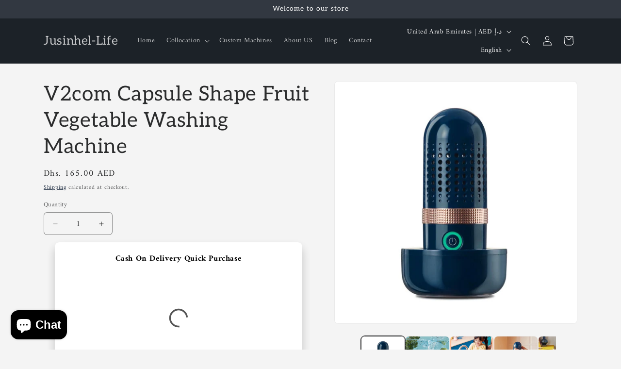

--- FILE ---
content_type: text/html; charset=utf-8
request_url: https://jusinhellife.com/products/v2com-capsule-shape-fruit-vegetable-washing-machine
body_size: 36770
content:
<!doctype html>
<html class="js" lang="en">
  <head>
    <meta charset="utf-8">
    <meta http-equiv="X-UA-Compatible" content="IE=edge">
    <meta name="viewport" content="width=device-width,initial-scale=1">
    <meta name="theme-color" content="">
    <link rel="canonical" href="https://jusinhellife.com/products/v2com-capsule-shape-fruit-vegetable-washing-machine"><link rel="icon" type="image/png" href="//jusinhellife.com/cdn/shop/files/Jusinhel.jpg?crop=center&height=32&v=1735553273&width=32"><link rel="preconnect" href="https://fonts.shopifycdn.com" crossorigin><title>
      V2com Capsule Shape Fruit Vegetable Washing Machine
 &ndash; Jusinhel-Life</title>

    
      <meta name="description" content="Want (Order/Discount Code/ Warranty Service): ： Contact Us If you don&#39;t have a discount code? Don&#39;t forget to contact us. Offline Store (Dubai) Pick Up ，More Discount. Free warranty 365 days, old users enjoy 70% discount on replacement  parts. Capsule Shape Fruit Vegetable Washing Machine Protable Wireless Fruit Food P">
    

    

<meta property="og:site_name" content="Jusinhel-Life">
<meta property="og:url" content="https://jusinhellife.com/products/v2com-capsule-shape-fruit-vegetable-washing-machine">
<meta property="og:title" content="V2com Capsule Shape Fruit Vegetable Washing Machine">
<meta property="og:type" content="product">
<meta property="og:description" content="Want (Order/Discount Code/ Warranty Service): ： Contact Us If you don&#39;t have a discount code? Don&#39;t forget to contact us. Offline Store (Dubai) Pick Up ，More Discount. Free warranty 365 days, old users enjoy 70% discount on replacement  parts. Capsule Shape Fruit Vegetable Washing Machine Protable Wireless Fruit Food P"><meta property="og:image" content="http://jusinhellife.com/cdn/shop/products/Wireless-Capsule-Shape-Fruit-Vegetable-Washing-Machine-Fruit-Food-Purifier-Cleaning-machine-Protable-Disinfection-Sterilizer_jpg_Q90_jpg__webp_a58368a3-bfd7-40b8-8aec-cb091c438518.jpg?v=1663748090">
  <meta property="og:image:secure_url" content="https://jusinhellife.com/cdn/shop/products/Wireless-Capsule-Shape-Fruit-Vegetable-Washing-Machine-Fruit-Food-Purifier-Cleaning-machine-Protable-Disinfection-Sterilizer_jpg_Q90_jpg__webp_a58368a3-bfd7-40b8-8aec-cb091c438518.jpg?v=1663748090">
  <meta property="og:image:width" content="976">
  <meta property="og:image:height" content="974"><meta property="og:price:amount" content="165.00">
  <meta property="og:price:currency" content="AED"><meta name="twitter:card" content="summary_large_image">
<meta name="twitter:title" content="V2com Capsule Shape Fruit Vegetable Washing Machine">
<meta name="twitter:description" content="Want (Order/Discount Code/ Warranty Service): ： Contact Us If you don&#39;t have a discount code? Don&#39;t forget to contact us. Offline Store (Dubai) Pick Up ，More Discount. Free warranty 365 days, old users enjoy 70% discount on replacement  parts. Capsule Shape Fruit Vegetable Washing Machine Protable Wireless Fruit Food P">


    <script src="//jusinhellife.com/cdn/shop/t/32/assets/constants.js?v=132983761750457495441760781878" defer="defer"></script>
    <script src="//jusinhellife.com/cdn/shop/t/32/assets/pubsub.js?v=25310214064522200911760781879" defer="defer"></script>
    <script src="//jusinhellife.com/cdn/shop/t/32/assets/global.js?v=7301445359237545521760781878" defer="defer"></script>
    <script src="//jusinhellife.com/cdn/shop/t/32/assets/details-disclosure.js?v=13653116266235556501760781878" defer="defer"></script>
    <script src="//jusinhellife.com/cdn/shop/t/32/assets/details-modal.js?v=25581673532751508451760781878" defer="defer"></script>
    <script src="//jusinhellife.com/cdn/shop/t/32/assets/search-form.js?v=133129549252120666541760781879" defer="defer"></script><script src="//jusinhellife.com/cdn/shop/t/32/assets/animations.js?v=88693664871331136111760781878" defer="defer"></script><script>window.performance && window.performance.mark && window.performance.mark('shopify.content_for_header.start');</script><meta name="google-site-verification" content="EVNJgYzQIuDagJncqAJWJMm0JH9LgVGzjinuLu0ACoM">
<meta name="google-site-verification" content="In4jRxfC_T5EB4LuZQJPcWSU3dpTgR9tz9OQy3rhmmk">
<meta id="shopify-digital-wallet" name="shopify-digital-wallet" content="/4311449689/digital_wallets/dialog">
<meta name="shopify-checkout-api-token" content="93664448db518127eb8cadf72ba5bf96">
<meta id="in-context-paypal-metadata" data-shop-id="4311449689" data-venmo-supported="false" data-environment="production" data-locale="en_US" data-paypal-v4="true" data-currency="AED">
<link rel="alternate" hreflang="x-default" href="https://jusinhellife.com/products/v2com-capsule-shape-fruit-vegetable-washing-machine">
<link rel="alternate" hreflang="en" href="https://jusinhellife.com/products/v2com-capsule-shape-fruit-vegetable-washing-machine">
<link rel="alternate" hreflang="ar" href="https://jusinhellife.com/ar/products/v2com-capsule-shape-fruit-vegetable-washing-machine">
<link rel="alternate" hreflang="en-SA" href="https://jusinhellife.com/en-sa/products/v2com-capsule-shape-fruit-vegetable-washing-machine">
<link rel="alternate" type="application/json+oembed" href="https://jusinhellife.com/products/v2com-capsule-shape-fruit-vegetable-washing-machine.oembed">
<script async="async" src="/checkouts/internal/preloads.js?locale=en-AE"></script>
<script id="shopify-features" type="application/json">{"accessToken":"93664448db518127eb8cadf72ba5bf96","betas":["rich-media-storefront-analytics"],"domain":"jusinhellife.com","predictiveSearch":true,"shopId":4311449689,"locale":"en"}</script>
<script>var Shopify = Shopify || {};
Shopify.shop = "jusinhel-life.myshopify.com";
Shopify.locale = "en";
Shopify.currency = {"active":"AED","rate":"1.0"};
Shopify.country = "AE";
Shopify.theme = {"name":"Trade 的更新版副本","id":181682176302,"schema_name":"Trade","schema_version":"15.4.1","theme_store_id":2699,"role":"main"};
Shopify.theme.handle = "null";
Shopify.theme.style = {"id":null,"handle":null};
Shopify.cdnHost = "jusinhellife.com/cdn";
Shopify.routes = Shopify.routes || {};
Shopify.routes.root = "/";</script>
<script type="module">!function(o){(o.Shopify=o.Shopify||{}).modules=!0}(window);</script>
<script>!function(o){function n(){var o=[];function n(){o.push(Array.prototype.slice.apply(arguments))}return n.q=o,n}var t=o.Shopify=o.Shopify||{};t.loadFeatures=n(),t.autoloadFeatures=n()}(window);</script>
<script id="shop-js-analytics" type="application/json">{"pageType":"product"}</script>
<script defer="defer" async type="module" src="//jusinhellife.com/cdn/shopifycloud/shop-js/modules/v2/client.init-shop-cart-sync_BT-GjEfc.en.esm.js"></script>
<script defer="defer" async type="module" src="//jusinhellife.com/cdn/shopifycloud/shop-js/modules/v2/chunk.common_D58fp_Oc.esm.js"></script>
<script defer="defer" async type="module" src="//jusinhellife.com/cdn/shopifycloud/shop-js/modules/v2/chunk.modal_xMitdFEc.esm.js"></script>
<script type="module">
  await import("//jusinhellife.com/cdn/shopifycloud/shop-js/modules/v2/client.init-shop-cart-sync_BT-GjEfc.en.esm.js");
await import("//jusinhellife.com/cdn/shopifycloud/shop-js/modules/v2/chunk.common_D58fp_Oc.esm.js");
await import("//jusinhellife.com/cdn/shopifycloud/shop-js/modules/v2/chunk.modal_xMitdFEc.esm.js");

  window.Shopify.SignInWithShop?.initShopCartSync?.({"fedCMEnabled":true,"windoidEnabled":true});

</script>
<script>(function() {
  var isLoaded = false;
  function asyncLoad() {
    if (isLoaded) return;
    isLoaded = true;
    var urls = ["https:\/\/chimpstatic.com\/mcjs-connected\/js\/users\/9644b6206af8abdd1ded1131f\/c6ef5240a40921f531ad02142.js?shop=jusinhel-life.myshopify.com","https:\/\/cdn.shopify.com\/s\/files\/1\/0683\/1371\/0892\/files\/splmn-shopify-prod-August-31.min.js?v=1693985059\u0026shop=jusinhel-life.myshopify.com","https:\/\/cdn.ryviu.com\/v\/static\/js\/app.js?shop=jusinhel-life.myshopify.com","https:\/\/intg.snapchat.com\/shopify\/shopify-scevent-init.js?id=ec60dcd6-d969-4914-838e-27a9fc883914\u0026shop=jusinhel-life.myshopify.com","https:\/\/cdn.shopify.com\/s\/files\/1\/0184\/4255\/1360\/files\/tiktok-pixel.v2.min.js?v=1645163498\u0026shop=jusinhel-life.myshopify.com"];
    for (var i = 0; i < urls.length; i++) {
      var s = document.createElement('script');
      s.type = 'text/javascript';
      s.async = true;
      s.src = urls[i];
      var x = document.getElementsByTagName('script')[0];
      x.parentNode.insertBefore(s, x);
    }
  };
  if(window.attachEvent) {
    window.attachEvent('onload', asyncLoad);
  } else {
    window.addEventListener('load', asyncLoad, false);
  }
})();</script>
<script id="__st">var __st={"a":4311449689,"offset":14400,"reqid":"0bc15b2f-4631-4ece-bf8e-a7cc9c88fbf5-1769086651","pageurl":"jusinhellife.com\/products\/v2com-capsule-shape-fruit-vegetable-washing-machine","u":"b99e4afa77c9","p":"product","rtyp":"product","rid":6721318191206};</script>
<script>window.ShopifyPaypalV4VisibilityTracking = true;</script>
<script id="captcha-bootstrap">!function(){'use strict';const t='contact',e='account',n='new_comment',o=[[t,t],['blogs',n],['comments',n],[t,'customer']],c=[[e,'customer_login'],[e,'guest_login'],[e,'recover_customer_password'],[e,'create_customer']],r=t=>t.map((([t,e])=>`form[action*='/${t}']:not([data-nocaptcha='true']) input[name='form_type'][value='${e}']`)).join(','),a=t=>()=>t?[...document.querySelectorAll(t)].map((t=>t.form)):[];function s(){const t=[...o],e=r(t);return a(e)}const i='password',u='form_key',d=['recaptcha-v3-token','g-recaptcha-response','h-captcha-response',i],f=()=>{try{return window.sessionStorage}catch{return}},m='__shopify_v',_=t=>t.elements[u];function p(t,e,n=!1){try{const o=window.sessionStorage,c=JSON.parse(o.getItem(e)),{data:r}=function(t){const{data:e,action:n}=t;return t[m]||n?{data:e,action:n}:{data:t,action:n}}(c);for(const[e,n]of Object.entries(r))t.elements[e]&&(t.elements[e].value=n);n&&o.removeItem(e)}catch(o){console.error('form repopulation failed',{error:o})}}const l='form_type',E='cptcha';function T(t){t.dataset[E]=!0}const w=window,h=w.document,L='Shopify',v='ce_forms',y='captcha';let A=!1;((t,e)=>{const n=(g='f06e6c50-85a8-45c8-87d0-21a2b65856fe',I='https://cdn.shopify.com/shopifycloud/storefront-forms-hcaptcha/ce_storefront_forms_captcha_hcaptcha.v1.5.2.iife.js',D={infoText:'Protected by hCaptcha',privacyText:'Privacy',termsText:'Terms'},(t,e,n)=>{const o=w[L][v],c=o.bindForm;if(c)return c(t,g,e,D).then(n);var r;o.q.push([[t,g,e,D],n]),r=I,A||(h.body.append(Object.assign(h.createElement('script'),{id:'captcha-provider',async:!0,src:r})),A=!0)});var g,I,D;w[L]=w[L]||{},w[L][v]=w[L][v]||{},w[L][v].q=[],w[L][y]=w[L][y]||{},w[L][y].protect=function(t,e){n(t,void 0,e),T(t)},Object.freeze(w[L][y]),function(t,e,n,w,h,L){const[v,y,A,g]=function(t,e,n){const i=e?o:[],u=t?c:[],d=[...i,...u],f=r(d),m=r(i),_=r(d.filter((([t,e])=>n.includes(e))));return[a(f),a(m),a(_),s()]}(w,h,L),I=t=>{const e=t.target;return e instanceof HTMLFormElement?e:e&&e.form},D=t=>v().includes(t);t.addEventListener('submit',(t=>{const e=I(t);if(!e)return;const n=D(e)&&!e.dataset.hcaptchaBound&&!e.dataset.recaptchaBound,o=_(e),c=g().includes(e)&&(!o||!o.value);(n||c)&&t.preventDefault(),c&&!n&&(function(t){try{if(!f())return;!function(t){const e=f();if(!e)return;const n=_(t);if(!n)return;const o=n.value;o&&e.removeItem(o)}(t);const e=Array.from(Array(32),(()=>Math.random().toString(36)[2])).join('');!function(t,e){_(t)||t.append(Object.assign(document.createElement('input'),{type:'hidden',name:u})),t.elements[u].value=e}(t,e),function(t,e){const n=f();if(!n)return;const o=[...t.querySelectorAll(`input[type='${i}']`)].map((({name:t})=>t)),c=[...d,...o],r={};for(const[a,s]of new FormData(t).entries())c.includes(a)||(r[a]=s);n.setItem(e,JSON.stringify({[m]:1,action:t.action,data:r}))}(t,e)}catch(e){console.error('failed to persist form',e)}}(e),e.submit())}));const S=(t,e)=>{t&&!t.dataset[E]&&(n(t,e.some((e=>e===t))),T(t))};for(const o of['focusin','change'])t.addEventListener(o,(t=>{const e=I(t);D(e)&&S(e,y())}));const B=e.get('form_key'),M=e.get(l),P=B&&M;t.addEventListener('DOMContentLoaded',(()=>{const t=y();if(P)for(const e of t)e.elements[l].value===M&&p(e,B);[...new Set([...A(),...v().filter((t=>'true'===t.dataset.shopifyCaptcha))])].forEach((e=>S(e,t)))}))}(h,new URLSearchParams(w.location.search),n,t,e,['guest_login'])})(!0,!0)}();</script>
<script integrity="sha256-4kQ18oKyAcykRKYeNunJcIwy7WH5gtpwJnB7kiuLZ1E=" data-source-attribution="shopify.loadfeatures" defer="defer" src="//jusinhellife.com/cdn/shopifycloud/storefront/assets/storefront/load_feature-a0a9edcb.js" crossorigin="anonymous"></script>
<script data-source-attribution="shopify.dynamic_checkout.dynamic.init">var Shopify=Shopify||{};Shopify.PaymentButton=Shopify.PaymentButton||{isStorefrontPortableWallets:!0,init:function(){window.Shopify.PaymentButton.init=function(){};var t=document.createElement("script");t.src="https://jusinhellife.com/cdn/shopifycloud/portable-wallets/latest/portable-wallets.en.js",t.type="module",document.head.appendChild(t)}};
</script>
<script data-source-attribution="shopify.dynamic_checkout.buyer_consent">
  function portableWalletsHideBuyerConsent(e){var t=document.getElementById("shopify-buyer-consent"),n=document.getElementById("shopify-subscription-policy-button");t&&n&&(t.classList.add("hidden"),t.setAttribute("aria-hidden","true"),n.removeEventListener("click",e))}function portableWalletsShowBuyerConsent(e){var t=document.getElementById("shopify-buyer-consent"),n=document.getElementById("shopify-subscription-policy-button");t&&n&&(t.classList.remove("hidden"),t.removeAttribute("aria-hidden"),n.addEventListener("click",e))}window.Shopify?.PaymentButton&&(window.Shopify.PaymentButton.hideBuyerConsent=portableWalletsHideBuyerConsent,window.Shopify.PaymentButton.showBuyerConsent=portableWalletsShowBuyerConsent);
</script>
<script>
  function portableWalletsCleanup(e){e&&e.src&&console.error("Failed to load portable wallets script "+e.src);var t=document.querySelectorAll("shopify-accelerated-checkout .shopify-payment-button__skeleton, shopify-accelerated-checkout-cart .wallet-cart-button__skeleton"),e=document.getElementById("shopify-buyer-consent");for(let e=0;e<t.length;e++)t[e].remove();e&&e.remove()}function portableWalletsNotLoadedAsModule(e){e instanceof ErrorEvent&&"string"==typeof e.message&&e.message.includes("import.meta")&&"string"==typeof e.filename&&e.filename.includes("portable-wallets")&&(window.removeEventListener("error",portableWalletsNotLoadedAsModule),window.Shopify.PaymentButton.failedToLoad=e,"loading"===document.readyState?document.addEventListener("DOMContentLoaded",window.Shopify.PaymentButton.init):window.Shopify.PaymentButton.init())}window.addEventListener("error",portableWalletsNotLoadedAsModule);
</script>

<script type="module" src="https://jusinhellife.com/cdn/shopifycloud/portable-wallets/latest/portable-wallets.en.js" onError="portableWalletsCleanup(this)" crossorigin="anonymous"></script>
<script nomodule>
  document.addEventListener("DOMContentLoaded", portableWalletsCleanup);
</script>

<link id="shopify-accelerated-checkout-styles" rel="stylesheet" media="screen" href="https://jusinhellife.com/cdn/shopifycloud/portable-wallets/latest/accelerated-checkout-backwards-compat.css" crossorigin="anonymous">
<style id="shopify-accelerated-checkout-cart">
        #shopify-buyer-consent {
  margin-top: 1em;
  display: inline-block;
  width: 100%;
}

#shopify-buyer-consent.hidden {
  display: none;
}

#shopify-subscription-policy-button {
  background: none;
  border: none;
  padding: 0;
  text-decoration: underline;
  font-size: inherit;
  cursor: pointer;
}

#shopify-subscription-policy-button::before {
  box-shadow: none;
}

      </style>
<script id="sections-script" data-sections="header" defer="defer" src="//jusinhellife.com/cdn/shop/t/32/compiled_assets/scripts.js?v=2236"></script>
<script>window.performance && window.performance.mark && window.performance.mark('shopify.content_for_header.end');</script>


    <style data-shopify>
      @font-face {
  font-family: Amiri;
  font-weight: 400;
  font-style: normal;
  font-display: swap;
  src: url("//jusinhellife.com/cdn/fonts/amiri/amiri_n4.fee8c3379b68ea3b9c7241a63b8a252071faad52.woff2") format("woff2"),
       url("//jusinhellife.com/cdn/fonts/amiri/amiri_n4.94cde4e18ec8ae53bf8f7240b84e1f76ce23772d.woff") format("woff");
}

      @font-face {
  font-family: Amiri;
  font-weight: 700;
  font-style: normal;
  font-display: swap;
  src: url("//jusinhellife.com/cdn/fonts/amiri/amiri_n7.18bdf9995a65958ebe1ecc6a8e58369f2e5fde36.woff2") format("woff2"),
       url("//jusinhellife.com/cdn/fonts/amiri/amiri_n7.4018e09897bebe29690de457ff22ede457913518.woff") format("woff");
}

      @font-face {
  font-family: Amiri;
  font-weight: 400;
  font-style: italic;
  font-display: swap;
  src: url("//jusinhellife.com/cdn/fonts/amiri/amiri_i4.95beacf234505f7529ea2b9b84305503763d41e2.woff2") format("woff2"),
       url("//jusinhellife.com/cdn/fonts/amiri/amiri_i4.8d0b215ae13ef2acc52deb9eff6cd2c66724cd2c.woff") format("woff");
}

      @font-face {
  font-family: Amiri;
  font-weight: 700;
  font-style: italic;
  font-display: swap;
  src: url("//jusinhellife.com/cdn/fonts/amiri/amiri_i7.d86700268b4250b5d5dd87a772497e6709d54e11.woff2") format("woff2"),
       url("//jusinhellife.com/cdn/fonts/amiri/amiri_i7.cb7296b13edcdeb3c0aa02998d8a90203078f1a1.woff") format("woff");
}

      @font-face {
  font-family: Aleo;
  font-weight: 400;
  font-style: normal;
  font-display: swap;
  src: url("//jusinhellife.com/cdn/fonts/aleo/aleo_n4.136670fa4cfe14df9f97954729b65c53d88b12be.woff2") format("woff2"),
       url("//jusinhellife.com/cdn/fonts/aleo/aleo_n4.5d64991d1f526ac4e19640bbdebcbc191ef24ad0.woff") format("woff");
}


      
        :root,
        .color-scheme-1 {
          --color-background: 244,244,244;
        
          --gradient-background: #f4f4f4;
        

        

        --color-foreground: 43,44,45;
        --color-background-contrast: 180,180,180;
        --color-shadow: 0,17,40;
        --color-button: 183,172,162;
        --color-button-text: 38,38,38;
        --color-secondary-button: 244,244,244;
        --color-secondary-button-text: 0,17,40;
        --color-link: 0,17,40;
        --color-badge-foreground: 43,44,45;
        --color-badge-background: 244,244,244;
        --color-badge-border: 43,44,45;
        --payment-terms-background-color: rgb(244 244 244);
      }
      
        
        .color-scheme-2 {
          --color-background: 255,255,255;
        
          --gradient-background: #ffffff;
        

        

        --color-foreground: 38,38,38;
        --color-background-contrast: 191,191,191;
        --color-shadow: 0,17,40;
        --color-button: 121,112,104;
        --color-button-text: 255,255,255;
        --color-secondary-button: 255,255,255;
        --color-secondary-button-text: 121,117,114;
        --color-link: 121,117,114;
        --color-badge-foreground: 38,38,38;
        --color-badge-background: 255,255,255;
        --color-badge-border: 38,38,38;
        --payment-terms-background-color: rgb(255 255 255);
      }
      
        
        .color-scheme-3 {
          --color-background: 194,183,172;
        
          --gradient-background: #c2b7ac;
        

        

        --color-foreground: 38,38,38;
        --color-background-contrast: 137,119,101;
        --color-shadow: 0,17,40;
        --color-button: 253,253,253;
        --color-button-text: 38,38,38;
        --color-secondary-button: 194,183,172;
        --color-secondary-button-text: 84,72,60;
        --color-link: 84,72,60;
        --color-badge-foreground: 38,38,38;
        --color-badge-background: 194,183,172;
        --color-badge-border: 38,38,38;
        --payment-terms-background-color: rgb(194 183 172);
      }
      
        
        .color-scheme-4 {
          --color-background: 28,34,40;
        
          --gradient-background: #1c2228;
        

        

        --color-foreground: 255,255,255;
        --color-background-contrast: 39,47,55;
        --color-shadow: 0,17,40;
        --color-button: 255,255,255;
        --color-button-text: 0,17,40;
        --color-secondary-button: 28,34,40;
        --color-secondary-button-text: 255,255,255;
        --color-link: 255,255,255;
        --color-badge-foreground: 255,255,255;
        --color-badge-background: 28,34,40;
        --color-badge-border: 255,255,255;
        --payment-terms-background-color: rgb(28 34 40);
      }
      
        
        .color-scheme-5 {
          --color-background: 50,56,65;
        
          --gradient-background: #323841;
        

        

        --color-foreground: 255,255,255;
        --color-background-contrast: 61,68,79;
        --color-shadow: 0,17,40;
        --color-button: 183,172,162;
        --color-button-text: 38,38,38;
        --color-secondary-button: 50,56,65;
        --color-secondary-button-text: 255,255,255;
        --color-link: 255,255,255;
        --color-badge-foreground: 255,255,255;
        --color-badge-background: 50,56,65;
        --color-badge-border: 255,255,255;
        --payment-terms-background-color: rgb(50 56 65);
      }
      

      body, .color-scheme-1, .color-scheme-2, .color-scheme-3, .color-scheme-4, .color-scheme-5 {
        color: rgba(var(--color-foreground), 0.75);
        background-color: rgb(var(--color-background));
      }

      :root {
        --font-body-family: Amiri, serif;
        --font-body-style: normal;
        --font-body-weight: 400;
        --font-body-weight-bold: 700;

        --font-heading-family: Aleo, serif;
        --font-heading-style: normal;
        --font-heading-weight: 400;

        --font-body-scale: 1.0;
        --font-heading-scale: 1.05;

        --media-padding: px;
        --media-border-opacity: 0.05;
        --media-border-width: 1px;
        --media-radius: 8px;
        --media-shadow-opacity: 0.0;
        --media-shadow-horizontal-offset: 0px;
        --media-shadow-vertical-offset: 4px;
        --media-shadow-blur-radius: 5px;
        --media-shadow-visible: 0;

        --page-width: 120rem;
        --page-width-margin: 0rem;

        --product-card-image-padding: 1.2rem;
        --product-card-corner-radius: 0.8rem;
        --product-card-text-alignment: left;
        --product-card-border-width: 0.0rem;
        --product-card-border-opacity: 0.1;
        --product-card-shadow-opacity: 0.0;
        --product-card-shadow-visible: 0;
        --product-card-shadow-horizontal-offset: 0.0rem;
        --product-card-shadow-vertical-offset: 0.4rem;
        --product-card-shadow-blur-radius: 0.5rem;

        --collection-card-image-padding: 0.0rem;
        --collection-card-corner-radius: 0.8rem;
        --collection-card-text-alignment: left;
        --collection-card-border-width: 0.0rem;
        --collection-card-border-opacity: 0.1;
        --collection-card-shadow-opacity: 0.0;
        --collection-card-shadow-visible: 0;
        --collection-card-shadow-horizontal-offset: 0.0rem;
        --collection-card-shadow-vertical-offset: 0.4rem;
        --collection-card-shadow-blur-radius: 0.5rem;

        --blog-card-image-padding: 0.0rem;
        --blog-card-corner-radius: 0.8rem;
        --blog-card-text-alignment: left;
        --blog-card-border-width: 0.0rem;
        --blog-card-border-opacity: 0.1;
        --blog-card-shadow-opacity: 0.0;
        --blog-card-shadow-visible: 0;
        --blog-card-shadow-horizontal-offset: 0.0rem;
        --blog-card-shadow-vertical-offset: 0.4rem;
        --blog-card-shadow-blur-radius: 0.5rem;

        --badge-corner-radius: 4.0rem;

        --popup-border-width: 1px;
        --popup-border-opacity: 0.1;
        --popup-corner-radius: 8px;
        --popup-shadow-opacity: 0.05;
        --popup-shadow-horizontal-offset: 0px;
        --popup-shadow-vertical-offset: 4px;
        --popup-shadow-blur-radius: 5px;

        --drawer-border-width: 1px;
        --drawer-border-opacity: 0.1;
        --drawer-shadow-opacity: 0.0;
        --drawer-shadow-horizontal-offset: 0px;
        --drawer-shadow-vertical-offset: 4px;
        --drawer-shadow-blur-radius: 5px;

        --spacing-sections-desktop: 0px;
        --spacing-sections-mobile: 0px;

        --grid-desktop-vertical-spacing: 12px;
        --grid-desktop-horizontal-spacing: 12px;
        --grid-mobile-vertical-spacing: 6px;
        --grid-mobile-horizontal-spacing: 6px;

        --text-boxes-border-opacity: 0.1;
        --text-boxes-border-width: 0px;
        --text-boxes-radius: 8px;
        --text-boxes-shadow-opacity: 0.0;
        --text-boxes-shadow-visible: 0;
        --text-boxes-shadow-horizontal-offset: 0px;
        --text-boxes-shadow-vertical-offset: 4px;
        --text-boxes-shadow-blur-radius: 5px;

        --buttons-radius: 6px;
        --buttons-radius-outset: 7px;
        --buttons-border-width: 1px;
        --buttons-border-opacity: 1.0;
        --buttons-shadow-opacity: 0.0;
        --buttons-shadow-visible: 0;
        --buttons-shadow-horizontal-offset: 0px;
        --buttons-shadow-vertical-offset: 4px;
        --buttons-shadow-blur-radius: 5px;
        --buttons-border-offset: 0.3px;

        --inputs-radius: 6px;
        --inputs-border-width: 1px;
        --inputs-border-opacity: 0.55;
        --inputs-shadow-opacity: 0.0;
        --inputs-shadow-horizontal-offset: 0px;
        --inputs-margin-offset: 0px;
        --inputs-shadow-vertical-offset: 4px;
        --inputs-shadow-blur-radius: 5px;
        --inputs-radius-outset: 7px;

        --variant-pills-radius: 40px;
        --variant-pills-border-width: 1px;
        --variant-pills-border-opacity: 0.55;
        --variant-pills-shadow-opacity: 0.0;
        --variant-pills-shadow-horizontal-offset: 0px;
        --variant-pills-shadow-vertical-offset: 4px;
        --variant-pills-shadow-blur-radius: 5px;
      }

      *,
      *::before,
      *::after {
        box-sizing: inherit;
      }

      html {
        box-sizing: border-box;
        font-size: calc(var(--font-body-scale) * 62.5%);
        height: 100%;
      }

      body {
        display: grid;
        grid-template-rows: auto auto 1fr auto;
        grid-template-columns: 100%;
        min-height: 100%;
        margin: 0;
        font-size: 1.5rem;
        letter-spacing: 0.06rem;
        line-height: calc(1 + 0.8 / var(--font-body-scale));
        font-family: var(--font-body-family);
        font-style: var(--font-body-style);
        font-weight: var(--font-body-weight);
      }

      @media screen and (min-width: 750px) {
        body {
          font-size: 1.6rem;
        }
      }
    </style>

    <link href="//jusinhellife.com/cdn/shop/t/32/assets/base.css?v=159841507637079171801760781878" rel="stylesheet" type="text/css" media="all" />
    <link rel="stylesheet" href="//jusinhellife.com/cdn/shop/t/32/assets/component-cart-items.css?v=13033300910818915211760781878" media="print" onload="this.media='all'">
      <link rel="preload" as="font" href="//jusinhellife.com/cdn/fonts/amiri/amiri_n4.fee8c3379b68ea3b9c7241a63b8a252071faad52.woff2" type="font/woff2" crossorigin>
      

      <link rel="preload" as="font" href="//jusinhellife.com/cdn/fonts/aleo/aleo_n4.136670fa4cfe14df9f97954729b65c53d88b12be.woff2" type="font/woff2" crossorigin>
      
<link href="//jusinhellife.com/cdn/shop/t/32/assets/component-localization-form.css?v=170315343355214948141760781878" rel="stylesheet" type="text/css" media="all" />
      <script src="//jusinhellife.com/cdn/shop/t/32/assets/localization-form.js?v=144176611646395275351760781879" defer="defer"></script><link
        rel="stylesheet"
        href="//jusinhellife.com/cdn/shop/t/32/assets/component-predictive-search.css?v=118923337488134913561760781878"
        media="print"
        onload="this.media='all'"
      ><script>
      if (Shopify.designMode) {
        document.documentElement.classList.add('shopify-design-mode');
      }
    </script>
  <!-- BEGIN app block: shopify://apps/releasit-cod-form/blocks/app-embed/72faf214-4174-4fec-886b-0d0e8d3af9a2 -->

<!-- BEGIN app snippet: metafields-handlers -->







  
  <!-- END app snippet -->


  <!-- BEGIN app snippet: old-ext -->
  
<script type='application/javascript'>
      var _RSI_COD_FORM_SETTINGS = {"testMode":false,"visiblity":{"enabledOnlyForCountries_array":[],"enabledOnlyForProducts_array":[],"enabledOnlyForTotal":"0,0","isEnabledOnlyForCountries":false,"isEnabledOnlyForProducts":false,"isExcludedForProducts":false,"totalLimitText":"Cash on Delivery is not available for orders above $1000, please use a different payment method."},"cartPage":{"isEnabled":false,"isSeperateButton":true},"productPage":{"addMode":"product-only","hideAddToCartButton":false,"hideQuickCheckoutButtons":false,"ignoreCollectionsV2":true,"ignoreHomeV2":true,"isEnabled":true},"buyNowButton":{"floatingEnabled":false,"floatingPos":"bottom","iconType":"cart2","shakerType":"none","style":{"borderColor":"rgba(0,0,0,1)","bgColor":"rgba(0,0,0,1)","color":"rgba(255,255,255,1)","borderRadius":2,"borderWidth":0,"shadowOpacity":0.1,"fontSizeFactor":1},"subt":"","text":"Buy with Cash on Delivery"},"codFee":{"commission":300,"commissionName":"Cash on Delivery fee","isFeeEnabled":false,"isFeeTaxable":false},"abandonedCheckouts":{"isEnabled":false},"localization":{"countryCode":"AE","multiCountries":"AE,SA,OM","country":{"code":"AE","label":{"t":{"en":"United Arab Emirates"}},"phonePrefix":"+971"},"multiCountries_array":[{"code":"AE","label":{"t":{"en":"United Arab Emirates"}},"phonePrefix":"+971","fields":[{"type":"province_country_field","position":10,"required":true,"label":"Emirate","disableDd":false,"n":{"ph":"Emirate"},"isActive":true,"backendFields":{"label":{"t":{"en":"Emirate field"}},"name":"province_country_field","replacesType":"province","elementType":"select","options":[{"label":"Abu Dhabi","value":"AZ"},{"label":"Ajman","value":"AJ"},{"label":"Dubai","value":"DU"},{"label":"Fujairah","value":"FU"},{"label":"Ras al-Khaimah","value":"RK"},{"label":"Sharjah","value":"SH"},{"label":"Umm al-Quwain","value":"UQ"}]}}]},{"code":"SA","label":{"t":{"en":"Saudi Arabia"}},"phonePrefix":"+966","fields":[{"backendFields":{"label":{"t":{"en":"Province field","it":"Campo provincia","es":"Campo provincia","fr":"Champ province"}},"name":"province"},"type":"province","required":true,"showIcon":true,"label":{"t":{"en":"Province","it":"Provincia","hu":"Tartomány","el":"Επαρχία","es":"Provincia","cs":"Provincie","fr":"Province","pt":"Província","ar":"المحافظة","sl":"provinca","bg":"провинция","lt":"Provincija","ro":"Provincie","sk":"Provincie","pl":"Województwo","de":"Provinz"}},"n":{"ph":{"t":{"en":"Province","it":"Provincia","hu":"Tartomány","el":"Επαρχία","es":"Provincia","cs":"Provincie","fr":"Province","pt":"Província","ar":"المحافظة","sl":"provinca","bg":"провинция","lt":"Provincija","ro":"Provincie","sk":"Provincie","pl":"Województwo","de":"Provinz"}},"minL":2,"maxL":250,"eInv":"","reg":"","pf":""},"isActive":true}]},{"code":"OM","label":{"t":{"en":"Oman"}},"phonePrefix":"+968","fields":[{"backendFields":{"label":{"t":{"en":"Province field","it":"Campo provincia","es":"Campo provincia","fr":"Champ province"}},"name":"province"},"type":"province","required":true,"showIcon":true,"label":{"t":{"en":"Province","it":"Provincia","hu":"Tartomány","el":"Επαρχία","es":"Provincia","cs":"Provincie","fr":"Province","pt":"Província","ar":"المحافظة","sl":"provinca","bg":"провинция","lt":"Provincija","ro":"Provincie","sk":"Provincie","pl":"Województwo","de":"Provinz"}},"n":{"ph":{"t":{"en":"Province","it":"Provincia","hu":"Tartomány","el":"Επαρχία","es":"Provincia","cs":"Provincie","fr":"Province","pt":"Província","ar":"المحافظة","sl":"provinca","bg":"провинция","lt":"Provincija","ro":"Provincie","sk":"Provincie","pl":"Województwo","de":"Provinz"}},"minL":2,"maxL":250,"eInv":"","reg":"","pf":""},"isActive":true}]}]},"form":{"allTaxesIncluded":{"isEnabled":false,"text":"All taxes included."},"checkoutLines_array":[{"type":"subtotal","title":"Subtotal"},{"type":"shipping","title":"Shipping"},{"type":"total","title":"Total"}],"deferLoading":true,"discounts":{"applyButton":{"style":{"bgColor":"rgba(0,0,0,1)"},"text":"Apply"},"checkoutLineText":"Discounts","fieldLabel":"Discount code","isEnabled":true,"limitToOneCode":true},"fields":{"areLabelsEnabled":false,"isCountriesV2":true,"isV2":true,"isV3":true,"items_array":[{"type":"additionals_custom_text.1693898949855","isActive":true,"text":"Cash On Delivery Quick Purchase","alignment":"center","productsEnabled":false,"fontWeight":"600","fontSizeFactor":0.85,"color":"rgba(0,0,0,1)","position":0,"backendFields":{"label":{"t":{"en":"Title or text","it":"Titolo o testo","es":"Título o texto","fr":"Titre ou texte"}}}},{"type":"order_summary","isActive":true,"position":1,"backendFields":{"label":{"t":{"en":"Order summary","it":"Riepilogo ordine","es":"Resumen del pedido","fr":"Résumé de la commande"}},"hideEdit":true}},{"type":"totals_summary","isActive":true,"position":2,"backendFields":{"label":{"t":{"en":"Totals summary","it":"Riepilogo totali","es":"Resumen total","fr":"Résumé des totaux"}}}},{"type":"shipping_rates","isActive":false,"alignment":"left","position":3,"backendFields":{"label":{"t":{"en":"Shipping rates","it":"Tariffe di spedizione","es":"Tarifas de envío","fr":"Frais d'envoi"}}}},{"type":"discount_codes","isActive":true,"position":4,"backendFields":{"label":{"t":{"en":"Discount codes","it":"Codici sconto","es":"Códigos de descuento","fr":"Codes de réduction"}}}},{"type":"custom_text","isActive":true,"text":"Enter your shipping address","alignment":"center","fontWeight":"600","fontSizeFactor":0.85,"color":"rgba(0,0,0,1)","position":5,"backendFields":{"label":{"t":{"en":"Custom text","it":"Testo personalizzabile","es":"Texto personalizable","fr":"Texte personnalisé"}}}},{"type":"first_name","required":true,"showIcon":true,"label":"Full Name","n":{"ph":"Full Name","minL":2,"maxL":250,"eInv":"","reg":""},"isActive":true,"position":6,"backendFields":{"label":{"t":{"en":"First name field","it":"Campo nome","es":"Campo de nombre","fr":"Champ prénom"}},"name":"first_name"}},{"type":"last_name","required":true,"showIcon":true,"label":"Last name","n":{"ph":"Last name","minL":2,"maxL":250,"eInv":"","reg":""},"isActive":false,"position":7,"backendFields":{"label":{"t":{"en":"Last name field","it":"Campo cognome","es":"Campo de apellido","fr":"Champ nom de famille"}},"name":"last_name"}},{"type":"phone","required":true,"showIcon":true,"label":"Phone number","n":{"ph":"Phone","minL":1,"maxL":15,"reg":"","pf":""},"isActive":true,"position":8,"backendFields":{"label":{"t":{"en":"Phone field","it":"Campo telefono","es":"Campo de teléfono","fr":"Champ téléphone"}},"name":"phone"}},{"type":"additionals_country_selector.1693897664873","isActive":true,"required":true,"label":"Select your country","n":{"ph":"Select your country"},"position":9,"backendFields":{"dontShow":true,"label":{"t":{"en":"Country selector","it":"Selettore di paese","es":"Selector de país","fr":"Sélecteur de pays"}},"name":"country_code","elementType":"select","options":[]}},{"type":"province_country_field","position":10,"required":true,"label":"Emirate","disableDd":false,"n":{"ph":"Emirate"},"isActive":true,"backendFields":{"label":{"t":{"en":"Emirate field"}},"name":"province_country_field","replacesType":"province","elementType":"select","options":[{"label":"Abu Dhabi","value":"AZ"},{"label":"Ajman","value":"AJ"},{"label":"Dubai","value":"DU"},{"label":"Fujairah","value":"FU"},{"label":"Ras al-Khaimah","value":"RK"},{"label":"Sharjah","value":"SH"},{"label":"Umm al-Quwain","value":"UQ"}]}},{"type":"city","required":true,"showIcon":true,"label":"City","n":{"ph":"City","minL":2,"maxL":250,"eInv":"","reg":"","pf":""},"isActive":false,"position":11,"backendFields":{"label":{"t":{"en":"City field","it":"Campo città","es":"Campo de la ciudad","fr":"Champ de la ville"}},"name":"city"}},{"type":"address","required":true,"showIcon":true,"label":"Address","n":{"ph":"Address","minL":2,"maxL":250,"eInv":"","reg":"","pf":""},"isActive":true,"position":12,"backendFields":{"label":{"t":{"en":"Address field","it":"Campo indirizzo","es":"Campo de dirección","fr":"Champ d'adresse"}},"name":"address"}},{"type":"civic_number","required":false,"showIcon":true,"label":"Address 2","n":{"ph":"Address 2","minL":1,"maxL":250,"eInv":"","reg":"","pf":""},"isActive":false,"position":13,"backendFields":{"label":{"t":{"en":"Address 2 field","it":"Campo numero civico","es":"Campo de dirección 2","fr":"Champ adresse 2"}},"name":"civic_number"}},{"type":"zip_code","required":true,"showIcon":true,"label":"Zip code","n":{"ph":"Zip code","minL":2,"maxL":250,"eInv":"","reg":"","pf":""},"isActive":false,"position":14,"backendFields":{"label":{"t":{"en":"Zip code field","it":"Campo codice postale (CAP)","es":"Campo de código postal","fr":"Champ code postal"}},"name":"zip_code"}},{"type":"email","required":false,"showIcon":true,"label":"Email","n":{"ph":"Email","minL":1,"maxL":250},"isActive":true,"position":15,"backendFields":{"label":{"t":{"en":"Email field","it":"Campo email","es":"Campo de correo electrónico","fr":"Champ e-mail"}},"name":"email"}},{"type":"note","showIcon":true,"required":false,"label":"Order note","n":{"ph":"Order note","minL":1,"maxL":250,"eInv":"","reg":"","pf":""},"isActive":false,"position":16,"backendFields":{"label":{"t":{"en":"Order note field","it":"Campo nota sull'ordine","es":"Campo de nota del pedido","fr":"Champ de note de commande"}},"name":"note"}},{"type":"newsletter_subscribe_checkbox","label":"Subscribe to stay updated with new products and offers!","isActive":true,"isPreselected":false,"position":17,"backendFields":{"label":{"t":{"en":"Newsletter field","it":"Campo iscrizione marketing","es":"Campo de inscripción de marketing","fr":"Champ de saisie marketing"}},"name":"newsletter_subscribe_checkbox"}},{"type":"terms_accept_checkbox","required":true,"label":"Accept our <a href=\"/policies/terms-of-service\">terms and conditions</a>","isActive":false,"position":18,"backendFields":{"label":{"t":{"en":"Accept terms field","it":"Campo accettazione dei termini","es":"Campo de aceptación de términos","fr":"Champ d'acceptation des conditions"}},"name":"terms_accept_checkbox"}},{"type":"submit_button","isActive":true,"position":19,"backendFields":{"label":{"t":{"en":"Submit button","it":"Pulsante di invio","es":"Botón de envío","fr":"Bouton de soumission"}}}}],"title":"Enter your shipping address","titleAlign":"left"},"generalTexts":{"errors":{"invalidDiscountCode":"Enter a valid discount code.","invalidEmail":"Enter a valid email address.","invalidGeneric":"Enter a valid value.","invalidPhone":"Enter a valid phone number.","oneDiscountCodeAllowed":"Only 1 discount per order is allowed.","required":"This field is required."},"free":"Free","selectShippingRate":"Shipping method"},"hasDraftChoButton":true,"hasEmbeddedV2":true,"hasInlineVal":true,"hasNewQOSel":true,"header":{"showClose":true,"title":"CASH ON DELIVERY","titleStyle":{"alignment":"left","fontSizeFactor":1,"color":"rgba(0,0,0,1)","fontWeight":"600"}},"hideCheckoutLines":false,"isEmbedded":true,"isRtlEnabled":false,"isUsingAppEmbed":true,"isUsingScriptTag":true,"isUsingSpCdn":true,"style":{"bgColor":"rgba(255,255,255,1)","borderColor":"rgba(0,0,0,1)","borderRadius":9,"borderWidth":0,"color":"rgba(7, 6, 82, 1)","fontSizeFactor":1,"fullScr":false,"shadowOpacity":0.2},"submitButton":{"iconType":"card1","shakerType":"none","style":{"bgColor":"rgba(9, 7, 83, 1)","borderColor":"rgba(0,0,0,1)","borderRadius":2,"borderWidth":0,"color":"rgba(255,255,255,1)","fontSizeFactor":0.85,"shadowOpacity":0.1},"subt":"","text":"COMPLETE ORDER - {order_total}"},"useMoneyFormat":true,"useMoneyFormatV2":true,"currentPage":"","currentStatus":"","postUrl":"/apps/rsi-cod-form-do-not-change/create-order"},"tracking":{"disableAllEvents":false,"items_array":[]},"shippingRates":{"isAutomatic":false,"items_array":[{"type":"custom","title":"Orders below 100 AED😊","desc":"","price":2500,"condition":[{"type":"if_total_less_than","value":10000}],"priority":2},{"type":"custom","title":"Free shipping","condition":[{"type":"if_total_greater_or_equal_than","value":10000}],"price":0,"priority":1},{"type":"default","title":"Default rate","price":0,"priority":0}],"sortMode":"price-low-high"},"integrations":{"codFee":false},"general":{"saveOrdersAsDrafts":false,"noTagsToOrders":false,"disableAutomaticDs":false,"redirectToCustomPage":{"type":"url","url":"","isEnabled":false},"sendSms":true,"saveUtms":false,"paymentMethod":{"name":"Cash on Delivery (COD)","isEnabled":true},"bsMess":"","disableAutofill":false},"upsells":{"addButton":{"shakerType":"none","style":{"borderColor":"rgba(0,0,0,1)","bgColor":"rgba(0,0,0,1)","color":"rgba(255,255,255,1)","borderRadius":2,"shadowOpacity":0.1,"borderWidth":0},"text":"Add to my order"},"isPostPurchase":true,"maxNum":2,"noThanksButton":{"style":{"borderColor":"rgba(0,0,0,1)","bgColor":"rgba(255,255,255,1)","color":"rgba(0,0,0,1)","borderRadius":2,"shadowOpacity":0.1,"borderWidth":2},"text":"No thank you, complete my order"},"showQuantitySelector":false,"topText":"Add {product_name} to your order!","isEnabled":false,"postUrl":"/apps/rsi-cod-form-do-not-change/get-upsell"},"reportPostUrl":"/apps/rsi-cod-form-do-not-change/send-report","messOtp":{"attempts":3,"isEnabled":false,"mode":"sms","smsMess":"{otp_code} is your verification code for your order.","tAttemptsExceeded":"You have reached the limit of resends, please try again with a different phone number.","tChangePhone":"Change phone number","tDescription":"A verification code was sent via SMS to your phone number {phone_number}. Enter your code below to verify your phone number:","tInvalidCode":"The code you entered is not valid, please try again.","tNewCodeSent":"A new code was sent via SMS to your phone number {phone_number}. Enter the code above.","tResend":"Resend code","tTitle":"Verify your phone number to complete your order","tVerify":"Verify","tYourCode":"Your code","postUrl":"/apps/rsi-cod-form-do-not-change/get-phone-number-otp"},"isSpCdnActive":true};
    </script>
  




<script src='https://cdn.shopify.com/extensions/019be00a-6481-74a7-bdf8-6b640aac3dbc/releasit-cod-form-348/assets/datepicker.min.js' defer></script><script src='https://cdn.shopify.com/extensions/019be00a-6481-74a7-bdf8-6b640aac3dbc/releasit-cod-form-348/assets/get-form-script.min.js' defer></script><script id='rsi-cod-form-product-cache' type='application/json'>
  {"id":6721318191206,"title":"V2com Capsule Shape Fruit Vegetable Washing Machine","handle":"v2com-capsule-shape-fruit-vegetable-washing-machine","description":"\u003cdiv data-mce-fragment=\"1\"\u003e\n\u003cdiv data-mce-fragment=\"1\"\u003e\n\u003cdiv data-mce-fragment=\"1\"\u003e\n\u003cdiv data-mce-fragment=\"1\"\u003e\n\u003cdiv data-mce-fragment=\"1\"\u003e\n\u003cdiv data-mce-fragment=\"1\"\u003e\u003cstrong data-mce-fragment=\"1\"\u003eWant (Order\/Discount Code\/\u003cspan data-mce-fragment=\"1\"\u003e Warranty Service)\u003c\/span\u003e:\u003c\/strong\u003e\u003c\/div\u003e\n\u003cdiv data-mce-fragment=\"1\"\u003e\n\u003cdiv style=\"text-align: start;\" data-mce-fragment=\"1\"\u003e\u003cstrong data-mce-fragment=\"1\"\u003e\u003cimg style=\"float: none;\" src=\"https:\/\/cdn.shopify.com\/s\/files\/1\/0043\/1144\/9689\/files\/leon_6aa55624-49e6-4c19-aab2-661ab0cd749e_480x480.jpg?v=1627108408\" width=\"55\" height=\"55\" data-mce-fragment=\"1\" data-mce-src=\"https:\/\/cdn.shopify.com\/s\/files\/1\/0043\/1144\/9689\/files\/leon_6aa55624-49e6-4c19-aab2-661ab0cd749e_480x480.jpg?v=1627108408\"\u003e：\u003cimg height=\"25\" width=\"25\" src=\"https:\/\/cdn.shopify.com\/s\/files\/1\/0043\/1144\/9689\/files\/click-icon-vector-1636880_50x50.jpg?v=1594193948\" data-mce-fragment=\"1\" data-mce-src=\"https:\/\/cdn.shopify.com\/s\/files\/1\/0043\/1144\/9689\/files\/click-icon-vector-1636880_50x50.jpg?v=1594193948\"\u003e\u003ca href=\"https:\/\/wa.me\/message\/7CUXXBZ6IEITK1\" title=\"Leon：Whatsapp\"\u003e\u003cimg src=\"https:\/\/cdn.shopifycdn.net\/s\/files\/1\/0043\/1144\/9689\/files\/whatsapp-button-02_480x480.jpg?v=1618044248\" alt=\"\" width=\"160\" height=\"53\" data-mce-fragment=\"1\" data-mce-src=\"https:\/\/cdn.shopifycdn.net\/s\/files\/1\/0043\/1144\/9689\/files\/whatsapp-button-02_480x480.jpg?v=1618044248\"\u003e\u003c\/a\u003e\u003c\/strong\u003e\u003c\/div\u003e\n\u003cdiv style=\"text-align: start;\" data-mce-fragment=\"1\"\u003e\n\u003cdiv data-mce-fragment=\"1\"\u003e\u003cstrong data-mce-fragment=\"1\"\u003e\u003c\/strong\u003e\u003c\/div\u003e\n\u003cdiv data-mce-fragment=\"1\"\u003e\u003c\/div\u003e\n\u003c\/div\u003e\n\u003c\/div\u003e\n\u003c\/div\u003e\n\u003cp data-mce-fragment=\"1\"\u003e\u003cspan data-mce-fragment=\"1\"\u003e\u003cstrong data-mce-fragment=\"1\"\u003eContact Us\u003c\/strong\u003e\u003c\/span\u003e\u003c\/p\u003e\n\u003cdiv data-mce-fragment=\"1\"\u003e\n\u003cul data-mce-fragment=\"1\"\u003e\n\u003cli data-mce-fragment=\"1\"\u003e\u003cspan style=\"color: #ff2a00;\" data-mce-fragment=\"1\"\u003e\u003cstrong data-mce-fragment=\"1\"\u003eIf you don't have a discount code? Don't forget to contact us.\u003c\/strong\u003e\u003c\/span\u003e\u003c\/li\u003e\n\u003cli data-mce-fragment=\"1\"\u003e\u003cspan data-mce-fragment=\"1\"\u003e\u003cstrong data-mce-fragment=\"1\"\u003eOffline Store (Dubai) Pick Up ，More Discount.\u003c\/strong\u003e\u003c\/span\u003e\u003c\/li\u003e\n\u003cli data-mce-fragment=\"1\"\u003e\u003cspan data-mce-fragment=\"1\"\u003e\u003cstrong data-mce-fragment=\"1\"\u003eFree warranty 365 days, old users enjoy 70% discount on replacement  parts.\u003c\/strong\u003e\u003c\/span\u003e\u003c\/li\u003e\n\u003c\/ul\u003e\n\u003c\/div\u003e\n\u003c\/div\u003e\n\u003c\/div\u003e\n\u003c\/div\u003e\n\u003c\/div\u003e\n\u003cp\u003e\u003cstrong data-mce-fragment=\"1\"\u003e\u003cspan data-spm-anchor-id=\"a2g0o.detail.1000023.i0.1f5e4600iDjOjY\" data-mce-fragment=\"1\"\u003eCapsule Shape Fruit Vegetable Washing Machine Protable Wireless Fruit Food Purifier Household Pesticide Disinfection Machine\u003c\/span\u003e\u003c\/strong\u003e\u003c\/p\u003e\n\u003cp\u003e\u003cimg src=\"https:\/\/ae01.alicdn.com\/kf\/Sf1c4b1b791f1404d931148a15fd813bd8.jpg?width=790\u0026amp;height=1229\u0026amp;hash=2019\"\u003e\u003c\/p\u003e\n\u003cp\u003e\u003cimg src=\"https:\/\/ae01.alicdn.com\/kf\/Sa5a0e5d03a084572989b7c9a67cd3195P.jpg?width=790\u0026amp;height=1528\u0026amp;hash=2318\"\u003e\u003c\/p\u003e\n\u003cp\u003e\u003cimg src=\"https:\/\/ae01.alicdn.com\/kf\/S6f64282eadd44e889a03659f09ccd93cV.jpg?width=790\u0026amp;height=1864\u0026amp;hash=2654\"\u003e\u003c\/p\u003e\n\u003cp\u003e\u003cimg src=\"https:\/\/ae01.alicdn.com\/kf\/S0f6716eae9a14cdfa6fe335649eea0bdx.jpg?width=790\u0026amp;height=1321\u0026amp;hash=2111\"\u003e\u003c\/p\u003e\n\u003cp\u003e\u003cimg src=\"https:\/\/ae01.alicdn.com\/kf\/Sb9930443b9b142d0aebb77592fd41066K.jpg?width=790\u0026amp;height=1525\u0026amp;hash=2315\"\u003e\u003c\/p\u003e\n\u003cp\u003e\u003cimg src=\"https:\/\/ae01.alicdn.com\/kf\/Sb51d6f8459824c6e8b412978d8af76abS.jpg?width=790\u0026amp;height=1467\u0026amp;hash=2257\"\u003e\u003c\/p\u003e\n\u003cp\u003e\u003cimg src=\"https:\/\/ae01.alicdn.com\/kf\/S0652cace808145bab922b8b20f6a8b96j.jpg?width=790\u0026amp;height=1036\u0026amp;hash=1826\"\u003e\u003c\/p\u003e\n\u003cp\u003e\u003cimg src=\"https:\/\/ae01.alicdn.com\/kf\/S8c42a138930f4b6cb3405adf29bed2faK.jpg?width=790\u0026amp;height=1466\u0026amp;hash=2256\"\u003e\u003c\/p\u003e\n\u003cp\u003e\u003cimg src=\"https:\/\/ae01.alicdn.com\/kf\/Sb3312fdb4f2641c083bc4317e82ea3b0S.jpg?width=790\u0026amp;height=1622\u0026amp;hash=2412\"\u003e\u003c\/p\u003e\n\u003cp\u003e\u003cimg src=\"https:\/\/ae01.alicdn.com\/kf\/S3590e79aa9094c3cb539b255bf2b18bd9.jpg?width=790\u0026amp;height=2060\u0026amp;hash=2850\"\u003e\u003c\/p\u003e\n\u003cp\u003e\u003cimg src=\"https:\/\/ae01.alicdn.com\/kf\/S8f7331e58b4f4b029fb08782c037af151.jpg?width=790\u0026amp;height=1287\u0026amp;hash=2077\"\u003e\u003c\/p\u003e\n\u003cp\u003e\u003cimg src=\"https:\/\/ae01.alicdn.com\/kf\/S8846af276c174936b7173d666c7bc110v.jpg?width=790\u0026amp;height=1499\u0026amp;hash=2289\"\u003e\u003c\/p\u003e\n\u003cp\u003e\u003cimg src=\"https:\/\/ae01.alicdn.com\/kf\/S8531d558b1b5448198366cd7455fb5f1X.jpg?width=790\u0026amp;height=1100\u0026amp;hash=1890\"\u003e\u003c\/p\u003e\n\u003cp\u003e\u003cimg src=\"https:\/\/ae01.alicdn.com\/kf\/S886f99a4e49a47bda75f6d346c6f2603T.jpg?width=790\u0026amp;height=1482\u0026amp;hash=2272\"\u003e\u003c\/p\u003e\n\u003cp\u003e\u003cimg src=\"https:\/\/ae01.alicdn.com\/kf\/Sd12abfab471d455987ccd42208828043t.jpg?width=790\u0026amp;height=1452\u0026amp;hash=2242\"\u003e\u003c\/p\u003e","published_at":"2022-04-30T09:57:57+04:00","created_at":"2022-04-30T09:57:55+04:00","vendor":"V2COM","type":"超声波清洁器","tags":["Fruit Vegetable Washing Machine"],"price":16500,"price_min":16500,"price_max":16500,"available":true,"price_varies":false,"compare_at_price":null,"compare_at_price_min":0,"compare_at_price_max":0,"compare_at_price_varies":false,"variants":[{"id":39626060529766,"title":"Default Title","option1":"Default Title","option2":null,"option3":null,"sku":"","requires_shipping":true,"taxable":false,"featured_image":null,"available":true,"name":"V2com Capsule Shape Fruit Vegetable Washing Machine","public_title":null,"options":["Default Title"],"price":16500,"weight":0,"compare_at_price":null,"inventory_management":"shopify","barcode":"","requires_selling_plan":false,"selling_plan_allocations":[]}],"images":["\/\/jusinhellife.com\/cdn\/shop\/products\/Wireless-Capsule-Shape-Fruit-Vegetable-Washing-Machine-Fruit-Food-Purifier-Cleaning-machine-Protable-Disinfection-Sterilizer_jpg_Q90_jpg__webp_a58368a3-bfd7-40b8-8aec-cb091c438518.jpg?v=1663748090","\/\/jusinhellife.com\/cdn\/shop\/products\/Capsule-Shape-Fruit-Vegetable-Washing-Machine-Protable-Wireless-Fruit-Food-Purifier-Household-Pesticide-Disinfection-Machine_jpg_Q90_jpg__webp.jpg?v=1663748090","\/\/jusinhellife.com\/cdn\/shop\/products\/Capsule-Shape-Fruit-Vegetable-Washing-Machine-Protable-Wireless-Fruit-Food-Purifier-Household-Pesticide-Disinfection-Machine.jpg_Q90.jpg_.webp_3.jpg?v=1663748090","\/\/jusinhellife.com\/cdn\/shop\/products\/Capsule-Shape-Fruit-Vegetable-Washing-Machine-Protable-Wireless-Fruit-Food-Purifier-Household-Pesticide-Disinfection-Machine.jpg_Q90.jpg_.webp_2.jpg?v=1663748090","\/\/jusinhellife.com\/cdn\/shop\/products\/Capsule-Shape-Fruit-Vegetable-Washing-Machine-Protable-Wireless-Fruit-Food-Purifier-Household-Pesticide-Disinfection-Machine.jpg_Q90.jpg_.webp_4.jpg?v=1663748090","\/\/jusinhellife.com\/cdn\/shop\/products\/Capsule-Shape-Fruit-Vegetable-Washing-Machine-Protable-Wireless-Fruit-Food-Purifier-Household-Pesticide-Disinfection-Machine.jpg_Q90.jpg_.webp_1.jpg?v=1663748090"],"featured_image":"\/\/jusinhellife.com\/cdn\/shop\/products\/Wireless-Capsule-Shape-Fruit-Vegetable-Washing-Machine-Fruit-Food-Purifier-Cleaning-machine-Protable-Disinfection-Sterilizer_jpg_Q90_jpg__webp_a58368a3-bfd7-40b8-8aec-cb091c438518.jpg?v=1663748090","options":["Title"],"media":[{"alt":null,"id":21478251167846,"position":1,"preview_image":{"aspect_ratio":1.002,"height":974,"width":976,"src":"\/\/jusinhellife.com\/cdn\/shop\/products\/Wireless-Capsule-Shape-Fruit-Vegetable-Washing-Machine-Fruit-Food-Purifier-Cleaning-machine-Protable-Disinfection-Sterilizer_jpg_Q90_jpg__webp_a58368a3-bfd7-40b8-8aec-cb091c438518.jpg?v=1663748090"},"aspect_ratio":1.002,"height":974,"media_type":"image","src":"\/\/jusinhellife.com\/cdn\/shop\/products\/Wireless-Capsule-Shape-Fruit-Vegetable-Washing-Machine-Fruit-Food-Purifier-Cleaning-machine-Protable-Disinfection-Sterilizer_jpg_Q90_jpg__webp_a58368a3-bfd7-40b8-8aec-cb091c438518.jpg?v=1663748090","width":976},{"alt":"Capsule Shape Fruit Vegetable Washing Machine Protable Wireless Fruit Food Purifier Household Pesticide Disinfection Machine","id":21105275175014,"position":2,"preview_image":{"aspect_ratio":1.0,"height":800,"width":800,"src":"\/\/jusinhellife.com\/cdn\/shop\/products\/Capsule-Shape-Fruit-Vegetable-Washing-Machine-Protable-Wireless-Fruit-Food-Purifier-Household-Pesticide-Disinfection-Machine_jpg_Q90_jpg__webp.jpg?v=1663748090"},"aspect_ratio":1.0,"height":800,"media_type":"image","src":"\/\/jusinhellife.com\/cdn\/shop\/products\/Capsule-Shape-Fruit-Vegetable-Washing-Machine-Protable-Wireless-Fruit-Food-Purifier-Household-Pesticide-Disinfection-Machine_jpg_Q90_jpg__webp.jpg?v=1663748090","width":800},{"alt":"Capsule Shape Fruit Vegetable Washing Machine Protable Wireless Fruit Food Purifier Household Pesticide Disinfection Machine","id":21105275207782,"position":3,"preview_image":{"aspect_ratio":1.0,"height":800,"width":800,"src":"\/\/jusinhellife.com\/cdn\/shop\/products\/Capsule-Shape-Fruit-Vegetable-Washing-Machine-Protable-Wireless-Fruit-Food-Purifier-Household-Pesticide-Disinfection-Machine.jpg_Q90.jpg_.webp_3.jpg?v=1663748090"},"aspect_ratio":1.0,"height":800,"media_type":"image","src":"\/\/jusinhellife.com\/cdn\/shop\/products\/Capsule-Shape-Fruit-Vegetable-Washing-Machine-Protable-Wireless-Fruit-Food-Purifier-Household-Pesticide-Disinfection-Machine.jpg_Q90.jpg_.webp_3.jpg?v=1663748090","width":800},{"alt":null,"id":21105275240550,"position":4,"preview_image":{"aspect_ratio":1.0,"height":800,"width":800,"src":"\/\/jusinhellife.com\/cdn\/shop\/products\/Capsule-Shape-Fruit-Vegetable-Washing-Machine-Protable-Wireless-Fruit-Food-Purifier-Household-Pesticide-Disinfection-Machine.jpg_Q90.jpg_.webp_2.jpg?v=1663748090"},"aspect_ratio":1.0,"height":800,"media_type":"image","src":"\/\/jusinhellife.com\/cdn\/shop\/products\/Capsule-Shape-Fruit-Vegetable-Washing-Machine-Protable-Wireless-Fruit-Food-Purifier-Household-Pesticide-Disinfection-Machine.jpg_Q90.jpg_.webp_2.jpg?v=1663748090","width":800},{"alt":"Capsule Shape Fruit Vegetable Washing Machine Protable Wireless Fruit Food Purifier Household Pesticide Disinfection Machine","id":21105275273318,"position":5,"preview_image":{"aspect_ratio":1.0,"height":800,"width":800,"src":"\/\/jusinhellife.com\/cdn\/shop\/products\/Capsule-Shape-Fruit-Vegetable-Washing-Machine-Protable-Wireless-Fruit-Food-Purifier-Household-Pesticide-Disinfection-Machine.jpg_Q90.jpg_.webp_4.jpg?v=1663748090"},"aspect_ratio":1.0,"height":800,"media_type":"image","src":"\/\/jusinhellife.com\/cdn\/shop\/products\/Capsule-Shape-Fruit-Vegetable-Washing-Machine-Protable-Wireless-Fruit-Food-Purifier-Household-Pesticide-Disinfection-Machine.jpg_Q90.jpg_.webp_4.jpg?v=1663748090","width":800},{"alt":null,"id":21105275306086,"position":6,"preview_image":{"aspect_ratio":1.0,"height":800,"width":800,"src":"\/\/jusinhellife.com\/cdn\/shop\/products\/Capsule-Shape-Fruit-Vegetable-Washing-Machine-Protable-Wireless-Fruit-Food-Purifier-Household-Pesticide-Disinfection-Machine.jpg_Q90.jpg_.webp_1.jpg?v=1663748090"},"aspect_ratio":1.0,"height":800,"media_type":"image","src":"\/\/jusinhellife.com\/cdn\/shop\/products\/Capsule-Shape-Fruit-Vegetable-Washing-Machine-Protable-Wireless-Fruit-Food-Purifier-Household-Pesticide-Disinfection-Machine.jpg_Q90.jpg_.webp_1.jpg?v=1663748090","width":800}],"requires_selling_plan":false,"selling_plan_groups":[],"content":"\u003cdiv data-mce-fragment=\"1\"\u003e\n\u003cdiv data-mce-fragment=\"1\"\u003e\n\u003cdiv data-mce-fragment=\"1\"\u003e\n\u003cdiv data-mce-fragment=\"1\"\u003e\n\u003cdiv data-mce-fragment=\"1\"\u003e\n\u003cdiv data-mce-fragment=\"1\"\u003e\u003cstrong data-mce-fragment=\"1\"\u003eWant (Order\/Discount Code\/\u003cspan data-mce-fragment=\"1\"\u003e Warranty Service)\u003c\/span\u003e:\u003c\/strong\u003e\u003c\/div\u003e\n\u003cdiv data-mce-fragment=\"1\"\u003e\n\u003cdiv style=\"text-align: start;\" data-mce-fragment=\"1\"\u003e\u003cstrong data-mce-fragment=\"1\"\u003e\u003cimg style=\"float: none;\" src=\"https:\/\/cdn.shopify.com\/s\/files\/1\/0043\/1144\/9689\/files\/leon_6aa55624-49e6-4c19-aab2-661ab0cd749e_480x480.jpg?v=1627108408\" width=\"55\" height=\"55\" data-mce-fragment=\"1\" data-mce-src=\"https:\/\/cdn.shopify.com\/s\/files\/1\/0043\/1144\/9689\/files\/leon_6aa55624-49e6-4c19-aab2-661ab0cd749e_480x480.jpg?v=1627108408\"\u003e：\u003cimg height=\"25\" width=\"25\" src=\"https:\/\/cdn.shopify.com\/s\/files\/1\/0043\/1144\/9689\/files\/click-icon-vector-1636880_50x50.jpg?v=1594193948\" data-mce-fragment=\"1\" data-mce-src=\"https:\/\/cdn.shopify.com\/s\/files\/1\/0043\/1144\/9689\/files\/click-icon-vector-1636880_50x50.jpg?v=1594193948\"\u003e\u003ca href=\"https:\/\/wa.me\/message\/7CUXXBZ6IEITK1\" title=\"Leon：Whatsapp\"\u003e\u003cimg src=\"https:\/\/cdn.shopifycdn.net\/s\/files\/1\/0043\/1144\/9689\/files\/whatsapp-button-02_480x480.jpg?v=1618044248\" alt=\"\" width=\"160\" height=\"53\" data-mce-fragment=\"1\" data-mce-src=\"https:\/\/cdn.shopifycdn.net\/s\/files\/1\/0043\/1144\/9689\/files\/whatsapp-button-02_480x480.jpg?v=1618044248\"\u003e\u003c\/a\u003e\u003c\/strong\u003e\u003c\/div\u003e\n\u003cdiv style=\"text-align: start;\" data-mce-fragment=\"1\"\u003e\n\u003cdiv data-mce-fragment=\"1\"\u003e\u003cstrong data-mce-fragment=\"1\"\u003e\u003c\/strong\u003e\u003c\/div\u003e\n\u003cdiv data-mce-fragment=\"1\"\u003e\u003c\/div\u003e\n\u003c\/div\u003e\n\u003c\/div\u003e\n\u003c\/div\u003e\n\u003cp data-mce-fragment=\"1\"\u003e\u003cspan data-mce-fragment=\"1\"\u003e\u003cstrong data-mce-fragment=\"1\"\u003eContact Us\u003c\/strong\u003e\u003c\/span\u003e\u003c\/p\u003e\n\u003cdiv data-mce-fragment=\"1\"\u003e\n\u003cul data-mce-fragment=\"1\"\u003e\n\u003cli data-mce-fragment=\"1\"\u003e\u003cspan style=\"color: #ff2a00;\" data-mce-fragment=\"1\"\u003e\u003cstrong data-mce-fragment=\"1\"\u003eIf you don't have a discount code? Don't forget to contact us.\u003c\/strong\u003e\u003c\/span\u003e\u003c\/li\u003e\n\u003cli data-mce-fragment=\"1\"\u003e\u003cspan data-mce-fragment=\"1\"\u003e\u003cstrong data-mce-fragment=\"1\"\u003eOffline Store (Dubai) Pick Up ，More Discount.\u003c\/strong\u003e\u003c\/span\u003e\u003c\/li\u003e\n\u003cli data-mce-fragment=\"1\"\u003e\u003cspan data-mce-fragment=\"1\"\u003e\u003cstrong data-mce-fragment=\"1\"\u003eFree warranty 365 days, old users enjoy 70% discount on replacement  parts.\u003c\/strong\u003e\u003c\/span\u003e\u003c\/li\u003e\n\u003c\/ul\u003e\n\u003c\/div\u003e\n\u003c\/div\u003e\n\u003c\/div\u003e\n\u003c\/div\u003e\n\u003c\/div\u003e\n\u003cp\u003e\u003cstrong data-mce-fragment=\"1\"\u003e\u003cspan data-spm-anchor-id=\"a2g0o.detail.1000023.i0.1f5e4600iDjOjY\" data-mce-fragment=\"1\"\u003eCapsule Shape Fruit Vegetable Washing Machine Protable Wireless Fruit Food Purifier Household Pesticide Disinfection Machine\u003c\/span\u003e\u003c\/strong\u003e\u003c\/p\u003e\n\u003cp\u003e\u003cimg src=\"https:\/\/ae01.alicdn.com\/kf\/Sf1c4b1b791f1404d931148a15fd813bd8.jpg?width=790\u0026amp;height=1229\u0026amp;hash=2019\"\u003e\u003c\/p\u003e\n\u003cp\u003e\u003cimg src=\"https:\/\/ae01.alicdn.com\/kf\/Sa5a0e5d03a084572989b7c9a67cd3195P.jpg?width=790\u0026amp;height=1528\u0026amp;hash=2318\"\u003e\u003c\/p\u003e\n\u003cp\u003e\u003cimg src=\"https:\/\/ae01.alicdn.com\/kf\/S6f64282eadd44e889a03659f09ccd93cV.jpg?width=790\u0026amp;height=1864\u0026amp;hash=2654\"\u003e\u003c\/p\u003e\n\u003cp\u003e\u003cimg src=\"https:\/\/ae01.alicdn.com\/kf\/S0f6716eae9a14cdfa6fe335649eea0bdx.jpg?width=790\u0026amp;height=1321\u0026amp;hash=2111\"\u003e\u003c\/p\u003e\n\u003cp\u003e\u003cimg src=\"https:\/\/ae01.alicdn.com\/kf\/Sb9930443b9b142d0aebb77592fd41066K.jpg?width=790\u0026amp;height=1525\u0026amp;hash=2315\"\u003e\u003c\/p\u003e\n\u003cp\u003e\u003cimg src=\"https:\/\/ae01.alicdn.com\/kf\/Sb51d6f8459824c6e8b412978d8af76abS.jpg?width=790\u0026amp;height=1467\u0026amp;hash=2257\"\u003e\u003c\/p\u003e\n\u003cp\u003e\u003cimg src=\"https:\/\/ae01.alicdn.com\/kf\/S0652cace808145bab922b8b20f6a8b96j.jpg?width=790\u0026amp;height=1036\u0026amp;hash=1826\"\u003e\u003c\/p\u003e\n\u003cp\u003e\u003cimg src=\"https:\/\/ae01.alicdn.com\/kf\/S8c42a138930f4b6cb3405adf29bed2faK.jpg?width=790\u0026amp;height=1466\u0026amp;hash=2256\"\u003e\u003c\/p\u003e\n\u003cp\u003e\u003cimg src=\"https:\/\/ae01.alicdn.com\/kf\/Sb3312fdb4f2641c083bc4317e82ea3b0S.jpg?width=790\u0026amp;height=1622\u0026amp;hash=2412\"\u003e\u003c\/p\u003e\n\u003cp\u003e\u003cimg src=\"https:\/\/ae01.alicdn.com\/kf\/S3590e79aa9094c3cb539b255bf2b18bd9.jpg?width=790\u0026amp;height=2060\u0026amp;hash=2850\"\u003e\u003c\/p\u003e\n\u003cp\u003e\u003cimg src=\"https:\/\/ae01.alicdn.com\/kf\/S8f7331e58b4f4b029fb08782c037af151.jpg?width=790\u0026amp;height=1287\u0026amp;hash=2077\"\u003e\u003c\/p\u003e\n\u003cp\u003e\u003cimg src=\"https:\/\/ae01.alicdn.com\/kf\/S8846af276c174936b7173d666c7bc110v.jpg?width=790\u0026amp;height=1499\u0026amp;hash=2289\"\u003e\u003c\/p\u003e\n\u003cp\u003e\u003cimg src=\"https:\/\/ae01.alicdn.com\/kf\/S8531d558b1b5448198366cd7455fb5f1X.jpg?width=790\u0026amp;height=1100\u0026amp;hash=1890\"\u003e\u003c\/p\u003e\n\u003cp\u003e\u003cimg src=\"https:\/\/ae01.alicdn.com\/kf\/S886f99a4e49a47bda75f6d346c6f2603T.jpg?width=790\u0026amp;height=1482\u0026amp;hash=2272\"\u003e\u003c\/p\u003e\n\u003cp\u003e\u003cimg src=\"https:\/\/ae01.alicdn.com\/kf\/Sd12abfab471d455987ccd42208828043t.jpg?width=790\u0026amp;height=1452\u0026amp;hash=2242\"\u003e\u003c\/p\u003e"}
</script>
<script id='rsi-cod-form-product-collections-cache' type='application/json'>
  [{"id":162550415462,"handle":"kitchen","updated_at":"2025-11-27T16:02:40+04:00","published_at":"2020-09-01T11:04:24+04:00","sort_order":"manual","template_suffix":"","published_scope":"web","title":"Kitchen","body_html":"\u003cstrong\u003eFood-Related Categories.\u003c\/strong\u003e\u003cbr\u003e","image":{"created_at":"2020-09-01T11:04:23+04:00","alt":null,"width":2250,"height":1500,"src":"\/\/jusinhellife.com\/cdn\/shop\/collections\/Jusinhel-Kitchen_1.jpg?v=1647851304"}}]
</script>



<script type='application/javascript'>
  
  var _RSI_COD_FORM_MONEY_FORMAT = '<span class=money>Dhs. {{amount}}</span>';
  
</script>
<script type='application/javascript'>
  var _RSI_COD_FORM_SWIFFY_JS_URL = "https://cdn.shopify.com/extensions/019be00a-6481-74a7-bdf8-6b640aac3dbc/releasit-cod-form-348/assets/swiffy-slider.min.js";
  var _RSI_COD_FORM_SWIFFY_CSS_URL = "https://cdn.shopify.com/extensions/019be00a-6481-74a7-bdf8-6b640aac3dbc/releasit-cod-form-348/assets/swiffy-slider.min.css";
</script>
<script>
  var _RSI_COD_FORM_CSS_URL = "https://cdn.shopify.com/extensions/019be00a-6481-74a7-bdf8-6b640aac3dbc/releasit-cod-form-348/assets/style.min.css";
  var _RSI_COD_FORM_CSS_DATE_URL = "https://cdn.shopify.com/extensions/019be00a-6481-74a7-bdf8-6b640aac3dbc/releasit-cod-form-348/assets/datepicker.min.css";

  var RSI_CSS_LOADER = function () {
    var head = document.head;
    var link1 = document.createElement('link');

    link1.type = 'text/css';
    link1.rel = 'stylesheet';
    link1.href = _RSI_COD_FORM_CSS_URL;

    var link2 = document.createElement('link');

    link2.type = 'text/css';
    link2.rel = 'stylesheet';
    link2.href = _RSI_COD_FORM_CSS_DATE_URL;

    head.appendChild(link1);
    head.appendChild(link2);
  };

  if (document.readyState === 'interactive' || document.readyState === 'complete') {
    RSI_CSS_LOADER();
  } else {
    document.addEventListener('DOMContentLoaded', RSI_CSS_LOADER);
  }
</script>
<style>
  button._rsi-buy-now-button,
  div._rsi-buy-now-button,
  a._rsi-buy-now-button {
    width: 100%;
    font-weight: 600;
    padding: 12px 20px 14px;
    font-size: 16px;
    text-align: center;
    line-height: 1.3;
    margin-top: 10px;
    cursor: pointer;
    display: -webkit-box;
    display: -ms-flexbox;
    display: flex;
    -webkit-box-pack: center;
    -ms-flex-pack: center;
    justify-content: center;
    -webkit-box-align: center;
    -ms-flex-align: center;
    align-items: center;
    text-decoration: none;
    font-family: inherit;
    min-height: 51px;
    height: auto;
    border: 0 !important;
    -webkit-appearance: none;
    -moz-appearance: none;
    appearance: none;
    -webkit-box-sizing: border-box;
    box-sizing: border-box;
  }

  ._rsi-buy-now-button > span {
    font-weight: inherit !important;
    font-size: inherit !important;
    text-align: inherit !important;
    line-height: inherit !important;
    text-decoration: inherit !important;
    font-family: inherit !important;
    -webkit-box-ordinal-group: 2;
    -ms-flex-order: 1;
    order: 1;
    color: inherit !important;
    margin: 0;
  }

  product-form.product-form .product-form__buttons ._rsi-buy-now-button._rsi-buy-now-button-product {
    margin-bottom: 10px;
  }

  ._rsi-buy-now-button-subtitle {
    display: block;
    font-weight: 400;
    opacity: 0.95;
    font-size: 90%;
    margin-top: 3px;
    color: inherit !important;
  }

  ._rsi-buy-now-button ._rsi-button-icon {
    -webkit-box-flex: 0;
    -ms-flex-positive: 0;
    flex-grow: 0;
    -ms-flex-negative: 0;
    flex-shrink: 0;
    border: none;
    outline: none;
    box-shadow: none;
    stroke: none;
    height: auto;
    width: auto;
  }

  ._rsi-buy-now-button ._rsi-button-icon._rsi-button-icon-left {
    -webkit-box-ordinal-group: 1;
    -ms-flex-order: 0;
    order: 0;
    margin-right: 7px;
    margin-left: 0;
  }

  ._rsi-buy-now-button._rsi-buy-now-button-with-subtitle ._rsi-button-icon._rsi-button-icon-left {
    margin-right: 14px;
  }

  ._rsi-buy-now-button ._rsi-button-icon._rsi-button-icon-right {
    -webkit-box-ordinal-group: 3;
    -ms-flex-order: 2;
    order: 2;
    margin-left: 7px;
    margin-right: 7px;
  }

  ._rsi-buy-now-button._rsi-buy-now-button-with-subtitle ._rsi-button-icon._rsi-button-icon-right {
    margin-left: 14px;
  }

  ._rsi-buy-now-button-floating {
    width: 100%;
    position: fixed;
    left: 0;
    right: 0;
    bottom: 0;
    z-index: 100099900;
    padding: 0;
  }

  ._rsi-buy-now-button-floating[data-position='top'] {
    bottom: unset;
    top: 0;
  }

  ._rsi-buy-now-button-floating ._rsi-buy-now-button {
    min-height: 53px;
    margin-top: 0;
  }

  #_rsi-cod-form-embed,
  #_rsi-cod-form-modal {
    display: none;
  }
</style>


<!-- END app snippet -->


<!-- END app block --><script src="https://cdn.shopify.com/extensions/e8878072-2f6b-4e89-8082-94b04320908d/inbox-1254/assets/inbox-chat-loader.js" type="text/javascript" defer="defer"></script>
<script src="https://cdn.shopify.com/extensions/019b72eb-c043-7f9c-929c-f80ee4242e18/theme-app-ext-10/assets/superlemon-loader.js" type="text/javascript" defer="defer"></script>
<link href="https://cdn.shopify.com/extensions/019b72eb-c043-7f9c-929c-f80ee4242e18/theme-app-ext-10/assets/superlemon.css" rel="stylesheet" type="text/css" media="all">
<link href="https://monorail-edge.shopifysvc.com" rel="dns-prefetch">
<script>(function(){if ("sendBeacon" in navigator && "performance" in window) {try {var session_token_from_headers = performance.getEntriesByType('navigation')[0].serverTiming.find(x => x.name == '_s').description;} catch {var session_token_from_headers = undefined;}var session_cookie_matches = document.cookie.match(/_shopify_s=([^;]*)/);var session_token_from_cookie = session_cookie_matches && session_cookie_matches.length === 2 ? session_cookie_matches[1] : "";var session_token = session_token_from_headers || session_token_from_cookie || "";function handle_abandonment_event(e) {var entries = performance.getEntries().filter(function(entry) {return /monorail-edge.shopifysvc.com/.test(entry.name);});if (!window.abandonment_tracked && entries.length === 0) {window.abandonment_tracked = true;var currentMs = Date.now();var navigation_start = performance.timing.navigationStart;var payload = {shop_id: 4311449689,url: window.location.href,navigation_start,duration: currentMs - navigation_start,session_token,page_type: "product"};window.navigator.sendBeacon("https://monorail-edge.shopifysvc.com/v1/produce", JSON.stringify({schema_id: "online_store_buyer_site_abandonment/1.1",payload: payload,metadata: {event_created_at_ms: currentMs,event_sent_at_ms: currentMs}}));}}window.addEventListener('pagehide', handle_abandonment_event);}}());</script>
<script id="web-pixels-manager-setup">(function e(e,d,r,n,o){if(void 0===o&&(o={}),!Boolean(null===(a=null===(i=window.Shopify)||void 0===i?void 0:i.analytics)||void 0===a?void 0:a.replayQueue)){var i,a;window.Shopify=window.Shopify||{};var t=window.Shopify;t.analytics=t.analytics||{};var s=t.analytics;s.replayQueue=[],s.publish=function(e,d,r){return s.replayQueue.push([e,d,r]),!0};try{self.performance.mark("wpm:start")}catch(e){}var l=function(){var e={modern:/Edge?\/(1{2}[4-9]|1[2-9]\d|[2-9]\d{2}|\d{4,})\.\d+(\.\d+|)|Firefox\/(1{2}[4-9]|1[2-9]\d|[2-9]\d{2}|\d{4,})\.\d+(\.\d+|)|Chrom(ium|e)\/(9{2}|\d{3,})\.\d+(\.\d+|)|(Maci|X1{2}).+ Version\/(15\.\d+|(1[6-9]|[2-9]\d|\d{3,})\.\d+)([,.]\d+|)( \(\w+\)|)( Mobile\/\w+|) Safari\/|Chrome.+OPR\/(9{2}|\d{3,})\.\d+\.\d+|(CPU[ +]OS|iPhone[ +]OS|CPU[ +]iPhone|CPU IPhone OS|CPU iPad OS)[ +]+(15[._]\d+|(1[6-9]|[2-9]\d|\d{3,})[._]\d+)([._]\d+|)|Android:?[ /-](13[3-9]|1[4-9]\d|[2-9]\d{2}|\d{4,})(\.\d+|)(\.\d+|)|Android.+Firefox\/(13[5-9]|1[4-9]\d|[2-9]\d{2}|\d{4,})\.\d+(\.\d+|)|Android.+Chrom(ium|e)\/(13[3-9]|1[4-9]\d|[2-9]\d{2}|\d{4,})\.\d+(\.\d+|)|SamsungBrowser\/([2-9]\d|\d{3,})\.\d+/,legacy:/Edge?\/(1[6-9]|[2-9]\d|\d{3,})\.\d+(\.\d+|)|Firefox\/(5[4-9]|[6-9]\d|\d{3,})\.\d+(\.\d+|)|Chrom(ium|e)\/(5[1-9]|[6-9]\d|\d{3,})\.\d+(\.\d+|)([\d.]+$|.*Safari\/(?![\d.]+ Edge\/[\d.]+$))|(Maci|X1{2}).+ Version\/(10\.\d+|(1[1-9]|[2-9]\d|\d{3,})\.\d+)([,.]\d+|)( \(\w+\)|)( Mobile\/\w+|) Safari\/|Chrome.+OPR\/(3[89]|[4-9]\d|\d{3,})\.\d+\.\d+|(CPU[ +]OS|iPhone[ +]OS|CPU[ +]iPhone|CPU IPhone OS|CPU iPad OS)[ +]+(10[._]\d+|(1[1-9]|[2-9]\d|\d{3,})[._]\d+)([._]\d+|)|Android:?[ /-](13[3-9]|1[4-9]\d|[2-9]\d{2}|\d{4,})(\.\d+|)(\.\d+|)|Mobile Safari.+OPR\/([89]\d|\d{3,})\.\d+\.\d+|Android.+Firefox\/(13[5-9]|1[4-9]\d|[2-9]\d{2}|\d{4,})\.\d+(\.\d+|)|Android.+Chrom(ium|e)\/(13[3-9]|1[4-9]\d|[2-9]\d{2}|\d{4,})\.\d+(\.\d+|)|Android.+(UC? ?Browser|UCWEB|U3)[ /]?(15\.([5-9]|\d{2,})|(1[6-9]|[2-9]\d|\d{3,})\.\d+)\.\d+|SamsungBrowser\/(5\.\d+|([6-9]|\d{2,})\.\d+)|Android.+MQ{2}Browser\/(14(\.(9|\d{2,})|)|(1[5-9]|[2-9]\d|\d{3,})(\.\d+|))(\.\d+|)|K[Aa][Ii]OS\/(3\.\d+|([4-9]|\d{2,})\.\d+)(\.\d+|)/},d=e.modern,r=e.legacy,n=navigator.userAgent;return n.match(d)?"modern":n.match(r)?"legacy":"unknown"}(),u="modern"===l?"modern":"legacy",c=(null!=n?n:{modern:"",legacy:""})[u],f=function(e){return[e.baseUrl,"/wpm","/b",e.hashVersion,"modern"===e.buildTarget?"m":"l",".js"].join("")}({baseUrl:d,hashVersion:r,buildTarget:u}),m=function(e){var d=e.version,r=e.bundleTarget,n=e.surface,o=e.pageUrl,i=e.monorailEndpoint;return{emit:function(e){var a=e.status,t=e.errorMsg,s=(new Date).getTime(),l=JSON.stringify({metadata:{event_sent_at_ms:s},events:[{schema_id:"web_pixels_manager_load/3.1",payload:{version:d,bundle_target:r,page_url:o,status:a,surface:n,error_msg:t},metadata:{event_created_at_ms:s}}]});if(!i)return console&&console.warn&&console.warn("[Web Pixels Manager] No Monorail endpoint provided, skipping logging."),!1;try{return self.navigator.sendBeacon.bind(self.navigator)(i,l)}catch(e){}var u=new XMLHttpRequest;try{return u.open("POST",i,!0),u.setRequestHeader("Content-Type","text/plain"),u.send(l),!0}catch(e){return console&&console.warn&&console.warn("[Web Pixels Manager] Got an unhandled error while logging to Monorail."),!1}}}}({version:r,bundleTarget:l,surface:e.surface,pageUrl:self.location.href,monorailEndpoint:e.monorailEndpoint});try{o.browserTarget=l,function(e){var d=e.src,r=e.async,n=void 0===r||r,o=e.onload,i=e.onerror,a=e.sri,t=e.scriptDataAttributes,s=void 0===t?{}:t,l=document.createElement("script"),u=document.querySelector("head"),c=document.querySelector("body");if(l.async=n,l.src=d,a&&(l.integrity=a,l.crossOrigin="anonymous"),s)for(var f in s)if(Object.prototype.hasOwnProperty.call(s,f))try{l.dataset[f]=s[f]}catch(e){}if(o&&l.addEventListener("load",o),i&&l.addEventListener("error",i),u)u.appendChild(l);else{if(!c)throw new Error("Did not find a head or body element to append the script");c.appendChild(l)}}({src:f,async:!0,onload:function(){if(!function(){var e,d;return Boolean(null===(d=null===(e=window.Shopify)||void 0===e?void 0:e.analytics)||void 0===d?void 0:d.initialized)}()){var d=window.webPixelsManager.init(e)||void 0;if(d){var r=window.Shopify.analytics;r.replayQueue.forEach((function(e){var r=e[0],n=e[1],o=e[2];d.publishCustomEvent(r,n,o)})),r.replayQueue=[],r.publish=d.publishCustomEvent,r.visitor=d.visitor,r.initialized=!0}}},onerror:function(){return m.emit({status:"failed",errorMsg:"".concat(f," has failed to load")})},sri:function(e){var d=/^sha384-[A-Za-z0-9+/=]+$/;return"string"==typeof e&&d.test(e)}(c)?c:"",scriptDataAttributes:o}),m.emit({status:"loading"})}catch(e){m.emit({status:"failed",errorMsg:(null==e?void 0:e.message)||"Unknown error"})}}})({shopId: 4311449689,storefrontBaseUrl: "https://jusinhellife.com",extensionsBaseUrl: "https://extensions.shopifycdn.com/cdn/shopifycloud/web-pixels-manager",monorailEndpoint: "https://monorail-edge.shopifysvc.com/unstable/produce_batch",surface: "storefront-renderer",enabledBetaFlags: ["2dca8a86"],webPixelsConfigList: [{"id":"819003694","configuration":"{\"config\":\"{\\\"pixel_id\\\":\\\"AW-719652377\\\",\\\"target_country\\\":\\\"AE\\\",\\\"gtag_events\\\":[{\\\"type\\\":\\\"search\\\",\\\"action_label\\\":\\\"AW-719652377\\\/AUiZCMS12NABEJmMlNcC\\\"},{\\\"type\\\":\\\"begin_checkout\\\",\\\"action_label\\\":\\\"AW-719652377\\\/b9N-CMG12NABEJmMlNcC\\\"},{\\\"type\\\":\\\"view_item\\\",\\\"action_label\\\":[\\\"AW-719652377\\\/9TF-CLu12NABEJmMlNcC\\\",\\\"MC-VL24DQ9ZW3\\\"]},{\\\"type\\\":\\\"purchase\\\",\\\"action_label\\\":[\\\"AW-719652377\\\/GpW1CLi12NABEJmMlNcC\\\",\\\"MC-VL24DQ9ZW3\\\"]},{\\\"type\\\":\\\"page_view\\\",\\\"action_label\\\":[\\\"AW-719652377\\\/EZOaCLW12NABEJmMlNcC\\\",\\\"MC-VL24DQ9ZW3\\\"]},{\\\"type\\\":\\\"add_payment_info\\\",\\\"action_label\\\":\\\"AW-719652377\\\/dNGcCMe12NABEJmMlNcC\\\"},{\\\"type\\\":\\\"add_to_cart\\\",\\\"action_label\\\":\\\"AW-719652377\\\/kii2CL612NABEJmMlNcC\\\"}],\\\"enable_monitoring_mode\\\":false}\"}","eventPayloadVersion":"v1","runtimeContext":"OPEN","scriptVersion":"b2a88bafab3e21179ed38636efcd8a93","type":"APP","apiClientId":1780363,"privacyPurposes":[],"dataSharingAdjustments":{"protectedCustomerApprovalScopes":["read_customer_address","read_customer_email","read_customer_name","read_customer_personal_data","read_customer_phone"]}},{"id":"390299950","configuration":"{\"pixel_id\":\"998834996972447\",\"pixel_type\":\"facebook_pixel\",\"metaapp_system_user_token\":\"-\"}","eventPayloadVersion":"v1","runtimeContext":"OPEN","scriptVersion":"ca16bc87fe92b6042fbaa3acc2fbdaa6","type":"APP","apiClientId":2329312,"privacyPurposes":["ANALYTICS","MARKETING","SALE_OF_DATA"],"dataSharingAdjustments":{"protectedCustomerApprovalScopes":["read_customer_address","read_customer_email","read_customer_name","read_customer_personal_data","read_customer_phone"]}},{"id":"16908590","configuration":"{\"pixelId\":\"ec60dcd6-d969-4914-838e-27a9fc883914\"}","eventPayloadVersion":"v1","runtimeContext":"STRICT","scriptVersion":"c119f01612c13b62ab52809eb08154bb","type":"APP","apiClientId":2556259,"privacyPurposes":["ANALYTICS","MARKETING","SALE_OF_DATA"],"dataSharingAdjustments":{"protectedCustomerApprovalScopes":["read_customer_address","read_customer_email","read_customer_name","read_customer_personal_data","read_customer_phone"]}},{"id":"177897774","eventPayloadVersion":"v1","runtimeContext":"LAX","scriptVersion":"1","type":"CUSTOM","privacyPurposes":["ANALYTICS"],"name":"Google Analytics tag (migrated)"},{"id":"shopify-app-pixel","configuration":"{}","eventPayloadVersion":"v1","runtimeContext":"STRICT","scriptVersion":"0450","apiClientId":"shopify-pixel","type":"APP","privacyPurposes":["ANALYTICS","MARKETING"]},{"id":"shopify-custom-pixel","eventPayloadVersion":"v1","runtimeContext":"LAX","scriptVersion":"0450","apiClientId":"shopify-pixel","type":"CUSTOM","privacyPurposes":["ANALYTICS","MARKETING"]}],isMerchantRequest: false,initData: {"shop":{"name":"Jusinhel-Life","paymentSettings":{"currencyCode":"AED"},"myshopifyDomain":"jusinhel-life.myshopify.com","countryCode":"AE","storefrontUrl":"https:\/\/jusinhellife.com"},"customer":null,"cart":null,"checkout":null,"productVariants":[{"price":{"amount":165.0,"currencyCode":"AED"},"product":{"title":"V2com Capsule Shape Fruit Vegetable Washing Machine","vendor":"V2COM","id":"6721318191206","untranslatedTitle":"V2com Capsule Shape Fruit Vegetable Washing Machine","url":"\/products\/v2com-capsule-shape-fruit-vegetable-washing-machine","type":"超声波清洁器"},"id":"39626060529766","image":{"src":"\/\/jusinhellife.com\/cdn\/shop\/products\/Wireless-Capsule-Shape-Fruit-Vegetable-Washing-Machine-Fruit-Food-Purifier-Cleaning-machine-Protable-Disinfection-Sterilizer_jpg_Q90_jpg__webp_a58368a3-bfd7-40b8-8aec-cb091c438518.jpg?v=1663748090"},"sku":"","title":"Default Title","untranslatedTitle":"Default Title"}],"purchasingCompany":null},},"https://jusinhellife.com/cdn","fcfee988w5aeb613cpc8e4bc33m6693e112",{"modern":"","legacy":""},{"shopId":"4311449689","storefrontBaseUrl":"https:\/\/jusinhellife.com","extensionBaseUrl":"https:\/\/extensions.shopifycdn.com\/cdn\/shopifycloud\/web-pixels-manager","surface":"storefront-renderer","enabledBetaFlags":"[\"2dca8a86\"]","isMerchantRequest":"false","hashVersion":"fcfee988w5aeb613cpc8e4bc33m6693e112","publish":"custom","events":"[[\"page_viewed\",{}],[\"product_viewed\",{\"productVariant\":{\"price\":{\"amount\":165.0,\"currencyCode\":\"AED\"},\"product\":{\"title\":\"V2com Capsule Shape Fruit Vegetable Washing Machine\",\"vendor\":\"V2COM\",\"id\":\"6721318191206\",\"untranslatedTitle\":\"V2com Capsule Shape Fruit Vegetable Washing Machine\",\"url\":\"\/products\/v2com-capsule-shape-fruit-vegetable-washing-machine\",\"type\":\"超声波清洁器\"},\"id\":\"39626060529766\",\"image\":{\"src\":\"\/\/jusinhellife.com\/cdn\/shop\/products\/Wireless-Capsule-Shape-Fruit-Vegetable-Washing-Machine-Fruit-Food-Purifier-Cleaning-machine-Protable-Disinfection-Sterilizer_jpg_Q90_jpg__webp_a58368a3-bfd7-40b8-8aec-cb091c438518.jpg?v=1663748090\"},\"sku\":\"\",\"title\":\"Default Title\",\"untranslatedTitle\":\"Default Title\"}}]]"});</script><script>
  window.ShopifyAnalytics = window.ShopifyAnalytics || {};
  window.ShopifyAnalytics.meta = window.ShopifyAnalytics.meta || {};
  window.ShopifyAnalytics.meta.currency = 'AED';
  var meta = {"product":{"id":6721318191206,"gid":"gid:\/\/shopify\/Product\/6721318191206","vendor":"V2COM","type":"超声波清洁器","handle":"v2com-capsule-shape-fruit-vegetable-washing-machine","variants":[{"id":39626060529766,"price":16500,"name":"V2com Capsule Shape Fruit Vegetable Washing Machine","public_title":null,"sku":""}],"remote":false},"page":{"pageType":"product","resourceType":"product","resourceId":6721318191206,"requestId":"0bc15b2f-4631-4ece-bf8e-a7cc9c88fbf5-1769086651"}};
  for (var attr in meta) {
    window.ShopifyAnalytics.meta[attr] = meta[attr];
  }
</script>
<script class="analytics">
  (function () {
    var customDocumentWrite = function(content) {
      var jquery = null;

      if (window.jQuery) {
        jquery = window.jQuery;
      } else if (window.Checkout && window.Checkout.$) {
        jquery = window.Checkout.$;
      }

      if (jquery) {
        jquery('body').append(content);
      }
    };

    var hasLoggedConversion = function(token) {
      if (token) {
        return document.cookie.indexOf('loggedConversion=' + token) !== -1;
      }
      return false;
    }

    var setCookieIfConversion = function(token) {
      if (token) {
        var twoMonthsFromNow = new Date(Date.now());
        twoMonthsFromNow.setMonth(twoMonthsFromNow.getMonth() + 2);

        document.cookie = 'loggedConversion=' + token + '; expires=' + twoMonthsFromNow;
      }
    }

    var trekkie = window.ShopifyAnalytics.lib = window.trekkie = window.trekkie || [];
    if (trekkie.integrations) {
      return;
    }
    trekkie.methods = [
      'identify',
      'page',
      'ready',
      'track',
      'trackForm',
      'trackLink'
    ];
    trekkie.factory = function(method) {
      return function() {
        var args = Array.prototype.slice.call(arguments);
        args.unshift(method);
        trekkie.push(args);
        return trekkie;
      };
    };
    for (var i = 0; i < trekkie.methods.length; i++) {
      var key = trekkie.methods[i];
      trekkie[key] = trekkie.factory(key);
    }
    trekkie.load = function(config) {
      trekkie.config = config || {};
      trekkie.config.initialDocumentCookie = document.cookie;
      var first = document.getElementsByTagName('script')[0];
      var script = document.createElement('script');
      script.type = 'text/javascript';
      script.onerror = function(e) {
        var scriptFallback = document.createElement('script');
        scriptFallback.type = 'text/javascript';
        scriptFallback.onerror = function(error) {
                var Monorail = {
      produce: function produce(monorailDomain, schemaId, payload) {
        var currentMs = new Date().getTime();
        var event = {
          schema_id: schemaId,
          payload: payload,
          metadata: {
            event_created_at_ms: currentMs,
            event_sent_at_ms: currentMs
          }
        };
        return Monorail.sendRequest("https://" + monorailDomain + "/v1/produce", JSON.stringify(event));
      },
      sendRequest: function sendRequest(endpointUrl, payload) {
        // Try the sendBeacon API
        if (window && window.navigator && typeof window.navigator.sendBeacon === 'function' && typeof window.Blob === 'function' && !Monorail.isIos12()) {
          var blobData = new window.Blob([payload], {
            type: 'text/plain'
          });

          if (window.navigator.sendBeacon(endpointUrl, blobData)) {
            return true;
          } // sendBeacon was not successful

        } // XHR beacon

        var xhr = new XMLHttpRequest();

        try {
          xhr.open('POST', endpointUrl);
          xhr.setRequestHeader('Content-Type', 'text/plain');
          xhr.send(payload);
        } catch (e) {
          console.log(e);
        }

        return false;
      },
      isIos12: function isIos12() {
        return window.navigator.userAgent.lastIndexOf('iPhone; CPU iPhone OS 12_') !== -1 || window.navigator.userAgent.lastIndexOf('iPad; CPU OS 12_') !== -1;
      }
    };
    Monorail.produce('monorail-edge.shopifysvc.com',
      'trekkie_storefront_load_errors/1.1',
      {shop_id: 4311449689,
      theme_id: 181682176302,
      app_name: "storefront",
      context_url: window.location.href,
      source_url: "//jusinhellife.com/cdn/s/trekkie.storefront.1bbfab421998800ff09850b62e84b8915387986d.min.js"});

        };
        scriptFallback.async = true;
        scriptFallback.src = '//jusinhellife.com/cdn/s/trekkie.storefront.1bbfab421998800ff09850b62e84b8915387986d.min.js';
        first.parentNode.insertBefore(scriptFallback, first);
      };
      script.async = true;
      script.src = '//jusinhellife.com/cdn/s/trekkie.storefront.1bbfab421998800ff09850b62e84b8915387986d.min.js';
      first.parentNode.insertBefore(script, first);
    };
    trekkie.load(
      {"Trekkie":{"appName":"storefront","development":false,"defaultAttributes":{"shopId":4311449689,"isMerchantRequest":null,"themeId":181682176302,"themeCityHash":"10862673594754715296","contentLanguage":"en","currency":"AED","eventMetadataId":"b531cb56-6a7a-4d16-a00b-25a9ee2bc5cf"},"isServerSideCookieWritingEnabled":true,"monorailRegion":"shop_domain","enabledBetaFlags":["65f19447"]},"Session Attribution":{},"S2S":{"facebookCapiEnabled":true,"source":"trekkie-storefront-renderer","apiClientId":580111}}
    );

    var loaded = false;
    trekkie.ready(function() {
      if (loaded) return;
      loaded = true;

      window.ShopifyAnalytics.lib = window.trekkie;

      var originalDocumentWrite = document.write;
      document.write = customDocumentWrite;
      try { window.ShopifyAnalytics.merchantGoogleAnalytics.call(this); } catch(error) {};
      document.write = originalDocumentWrite;

      window.ShopifyAnalytics.lib.page(null,{"pageType":"product","resourceType":"product","resourceId":6721318191206,"requestId":"0bc15b2f-4631-4ece-bf8e-a7cc9c88fbf5-1769086651","shopifyEmitted":true});

      var match = window.location.pathname.match(/checkouts\/(.+)\/(thank_you|post_purchase)/)
      var token = match? match[1]: undefined;
      if (!hasLoggedConversion(token)) {
        setCookieIfConversion(token);
        window.ShopifyAnalytics.lib.track("Viewed Product",{"currency":"AED","variantId":39626060529766,"productId":6721318191206,"productGid":"gid:\/\/shopify\/Product\/6721318191206","name":"V2com Capsule Shape Fruit Vegetable Washing Machine","price":"165.00","sku":"","brand":"V2COM","variant":null,"category":"超声波清洁器","nonInteraction":true,"remote":false},undefined,undefined,{"shopifyEmitted":true});
      window.ShopifyAnalytics.lib.track("monorail:\/\/trekkie_storefront_viewed_product\/1.1",{"currency":"AED","variantId":39626060529766,"productId":6721318191206,"productGid":"gid:\/\/shopify\/Product\/6721318191206","name":"V2com Capsule Shape Fruit Vegetable Washing Machine","price":"165.00","sku":"","brand":"V2COM","variant":null,"category":"超声波清洁器","nonInteraction":true,"remote":false,"referer":"https:\/\/jusinhellife.com\/products\/v2com-capsule-shape-fruit-vegetable-washing-machine"});
      }
    });


        var eventsListenerScript = document.createElement('script');
        eventsListenerScript.async = true;
        eventsListenerScript.src = "//jusinhellife.com/cdn/shopifycloud/storefront/assets/shop_events_listener-3da45d37.js";
        document.getElementsByTagName('head')[0].appendChild(eventsListenerScript);

})();</script>
  <script>
  if (!window.ga || (window.ga && typeof window.ga !== 'function')) {
    window.ga = function ga() {
      (window.ga.q = window.ga.q || []).push(arguments);
      if (window.Shopify && window.Shopify.analytics && typeof window.Shopify.analytics.publish === 'function') {
        window.Shopify.analytics.publish("ga_stub_called", {}, {sendTo: "google_osp_migration"});
      }
      console.error("Shopify's Google Analytics stub called with:", Array.from(arguments), "\nSee https://help.shopify.com/manual/promoting-marketing/pixels/pixel-migration#google for more information.");
    };
    if (window.Shopify && window.Shopify.analytics && typeof window.Shopify.analytics.publish === 'function') {
      window.Shopify.analytics.publish("ga_stub_initialized", {}, {sendTo: "google_osp_migration"});
    }
  }
</script>
<script
  defer
  src="https://jusinhellife.com/cdn/shopifycloud/perf-kit/shopify-perf-kit-3.0.4.min.js"
  data-application="storefront-renderer"
  data-shop-id="4311449689"
  data-render-region="gcp-us-central1"
  data-page-type="product"
  data-theme-instance-id="181682176302"
  data-theme-name="Trade"
  data-theme-version="15.4.1"
  data-monorail-region="shop_domain"
  data-resource-timing-sampling-rate="10"
  data-shs="true"
  data-shs-beacon="true"
  data-shs-export-with-fetch="true"
  data-shs-logs-sample-rate="1"
  data-shs-beacon-endpoint="https://jusinhellife.com/api/collect"
></script>
</head>

  <body class="gradient animate--hover-default">
    <a class="skip-to-content-link button visually-hidden" href="#MainContent">
      Skip to content
    </a><!-- BEGIN sections: header-group -->
<div id="shopify-section-sections--25355401494830__announcement-bar" class="shopify-section shopify-section-group-header-group announcement-bar-section"><link href="//jusinhellife.com/cdn/shop/t/32/assets/component-slideshow.css?v=17933591812325749411760781878" rel="stylesheet" type="text/css" media="all" />
<link href="//jusinhellife.com/cdn/shop/t/32/assets/component-slider.css?v=14039311878856620671760781878" rel="stylesheet" type="text/css" media="all" />

  <link href="//jusinhellife.com/cdn/shop/t/32/assets/component-list-social.css?v=35792976012981934991760781878" rel="stylesheet" type="text/css" media="all" />


<div
  class="utility-bar color-scheme-5 gradient"
>
  <div class="page-width utility-bar__grid"><div
        class="announcement-bar"
        role="region"
        aria-label="Announcement"
        
      ><p class="announcement-bar__message h5">
            <span>Welcome to our store</span></p></div><div class="localization-wrapper">
</div>
  </div>
</div>


</div><div id="shopify-section-sections--25355401494830__header" class="shopify-section shopify-section-group-header-group section-header"><link rel="stylesheet" href="//jusinhellife.com/cdn/shop/t/32/assets/component-list-menu.css?v=151968516119678728991760781878" media="print" onload="this.media='all'">
<link rel="stylesheet" href="//jusinhellife.com/cdn/shop/t/32/assets/component-search.css?v=165164710990765432851760781878" media="print" onload="this.media='all'">
<link rel="stylesheet" href="//jusinhellife.com/cdn/shop/t/32/assets/component-menu-drawer.css?v=147478906057189667651760781878" media="print" onload="this.media='all'">
<link rel="stylesheet" href="//jusinhellife.com/cdn/shop/t/32/assets/component-cart-notification.css?v=54116361853792938221760781878" media="print" onload="this.media='all'"><link rel="stylesheet" href="//jusinhellife.com/cdn/shop/t/32/assets/component-price.css?v=47596247576480123001760781878" media="print" onload="this.media='all'"><link rel="stylesheet" href="//jusinhellife.com/cdn/shop/t/32/assets/component-mega-menu.css?v=10110889665867715061760781878" media="print" onload="this.media='all'"><style>
  header-drawer {
    justify-self: start;
    margin-left: -1.2rem;
  }.scrolled-past-header .header__heading-logo-wrapper {
      width: 75%;
    }@media screen and (min-width: 990px) {
      header-drawer {
        display: none;
      }
    }.menu-drawer-container {
    display: flex;
  }

  .list-menu {
    list-style: none;
    padding: 0;
    margin: 0;
  }

  .list-menu--inline {
    display: inline-flex;
    flex-wrap: wrap;
  }

  summary.list-menu__item {
    padding-right: 2.7rem;
  }

  .list-menu__item {
    display: flex;
    align-items: center;
    line-height: calc(1 + 0.3 / var(--font-body-scale));
  }

  .list-menu__item--link {
    text-decoration: none;
    padding-bottom: 1rem;
    padding-top: 1rem;
    line-height: calc(1 + 0.8 / var(--font-body-scale));
  }

  @media screen and (min-width: 750px) {
    .list-menu__item--link {
      padding-bottom: 0.5rem;
      padding-top: 0.5rem;
    }
  }
</style><style data-shopify>.header {
    padding: 4px 3rem 4px 3rem;
  }

  .section-header {
    position: sticky; /* This is for fixing a Safari z-index issue. PR #2147 */
    margin-bottom: 0px;
  }

  @media screen and (min-width: 750px) {
    .section-header {
      margin-bottom: 0px;
    }
  }

  @media screen and (min-width: 990px) {
    .header {
      padding-top: 8px;
      padding-bottom: 8px;
    }
  }</style><script src="//jusinhellife.com/cdn/shop/t/32/assets/cart-notification.js?v=133508293167896966491760781878" defer="defer"></script>

<sticky-header data-sticky-type="reduce-logo-size" class="header-wrapper color-scheme-4 gradient header-wrapper--border-bottom"><header class="header header--middle-left header--mobile-center page-width header--has-menu header--has-social header--has-account header--has-localizations">

<header-drawer data-breakpoint="tablet">
  <details id="Details-menu-drawer-container" class="menu-drawer-container">
    <summary
      class="header__icon header__icon--menu header__icon--summary link focus-inset"
      aria-label="Menu"
    >
      <span><svg xmlns="http://www.w3.org/2000/svg" fill="none" class="icon icon-hamburger" viewBox="0 0 18 16"><path fill="currentColor" d="M1 .5a.5.5 0 1 0 0 1h15.71a.5.5 0 0 0 0-1zM.5 8a.5.5 0 0 1 .5-.5h15.71a.5.5 0 0 1 0 1H1A.5.5 0 0 1 .5 8m0 7a.5.5 0 0 1 .5-.5h15.71a.5.5 0 0 1 0 1H1a.5.5 0 0 1-.5-.5"/></svg>
<svg xmlns="http://www.w3.org/2000/svg" fill="none" class="icon icon-close" viewBox="0 0 18 17"><path fill="currentColor" d="M.865 15.978a.5.5 0 0 0 .707.707l7.433-7.431 7.579 7.282a.501.501 0 0 0 .846-.37.5.5 0 0 0-.153-.351L9.712 8.546l7.417-7.416a.5.5 0 1 0-.707-.708L8.991 7.853 1.413.573a.5.5 0 1 0-.693.72l7.563 7.268z"/></svg>
</span>
    </summary>
    <div id="menu-drawer" class="gradient menu-drawer motion-reduce color-scheme-1">
      <div class="menu-drawer__inner-container">
        <div class="menu-drawer__navigation-container">
          <nav class="menu-drawer__navigation">
            <ul class="menu-drawer__menu has-submenu list-menu" role="list"><li><a
                      id="HeaderDrawer-home"
                      href="/"
                      class="menu-drawer__menu-item list-menu__item link link--text focus-inset"
                      
                    >
                      Home
                    </a></li><li><details id="Details-menu-drawer-menu-item-2">
                      <summary
                        id="HeaderDrawer-collocation"
                        class="menu-drawer__menu-item list-menu__item link link--text focus-inset"
                      >
                        Collocation
                        <span class="svg-wrapper"><svg xmlns="http://www.w3.org/2000/svg" fill="none" class="icon icon-arrow" viewBox="0 0 14 10"><path fill="currentColor" fill-rule="evenodd" d="M8.537.808a.5.5 0 0 1 .817-.162l4 4a.5.5 0 0 1 0 .708l-4 4a.5.5 0 1 1-.708-.708L11.793 5.5H1a.5.5 0 0 1 0-1h10.793L8.646 1.354a.5.5 0 0 1-.109-.546" clip-rule="evenodd"/></svg>
</span>
                        <span class="svg-wrapper"><svg class="icon icon-caret" viewBox="0 0 10 6"><path fill="currentColor" fill-rule="evenodd" d="M9.354.646a.5.5 0 0 0-.708 0L5 4.293 1.354.646a.5.5 0 0 0-.708.708l4 4a.5.5 0 0 0 .708 0l4-4a.5.5 0 0 0 0-.708" clip-rule="evenodd"/></svg>
</span>
                      </summary>
                      <div
                        id="link-collocation"
                        class="menu-drawer__submenu has-submenu gradient motion-reduce"
                        tabindex="-1"
                      >
                        <div class="menu-drawer__inner-submenu">
                          <button class="menu-drawer__close-button link link--text focus-inset" aria-expanded="true">
                            <span class="svg-wrapper"><svg xmlns="http://www.w3.org/2000/svg" fill="none" class="icon icon-arrow" viewBox="0 0 14 10"><path fill="currentColor" fill-rule="evenodd" d="M8.537.808a.5.5 0 0 1 .817-.162l4 4a.5.5 0 0 1 0 .708l-4 4a.5.5 0 1 1-.708-.708L11.793 5.5H1a.5.5 0 0 1 0-1h10.793L8.646 1.354a.5.5 0 0 1-.109-.546" clip-rule="evenodd"/></svg>
</span>
                            Collocation
                          </button>
                          <ul class="menu-drawer__menu list-menu" role="list" tabindex="-1"><li><details id="Details-menu-drawer-collocation-beauty-health">
                                    <summary
                                      id="HeaderDrawer-collocation-beauty-health"
                                      class="menu-drawer__menu-item link link--text list-menu__item focus-inset"
                                    >
                                      Beauty &amp; Health
                                      <span class="svg-wrapper"><svg xmlns="http://www.w3.org/2000/svg" fill="none" class="icon icon-arrow" viewBox="0 0 14 10"><path fill="currentColor" fill-rule="evenodd" d="M8.537.808a.5.5 0 0 1 .817-.162l4 4a.5.5 0 0 1 0 .708l-4 4a.5.5 0 1 1-.708-.708L11.793 5.5H1a.5.5 0 0 1 0-1h10.793L8.646 1.354a.5.5 0 0 1-.109-.546" clip-rule="evenodd"/></svg>
</span>
                                      <span class="svg-wrapper"><svg class="icon icon-caret" viewBox="0 0 10 6"><path fill="currentColor" fill-rule="evenodd" d="M9.354.646a.5.5 0 0 0-.708 0L5 4.293 1.354.646a.5.5 0 0 0-.708.708l4 4a.5.5 0 0 0 .708 0l4-4a.5.5 0 0 0 0-.708" clip-rule="evenodd"/></svg>
</span>
                                    </summary>
                                    <div
                                      id="childlink-beauty-health"
                                      class="menu-drawer__submenu has-submenu gradient motion-reduce"
                                    >
                                      <button
                                        class="menu-drawer__close-button link link--text focus-inset"
                                        aria-expanded="true"
                                      >
                                        <span class="svg-wrapper"><svg xmlns="http://www.w3.org/2000/svg" fill="none" class="icon icon-arrow" viewBox="0 0 14 10"><path fill="currentColor" fill-rule="evenodd" d="M8.537.808a.5.5 0 0 1 .817-.162l4 4a.5.5 0 0 1 0 .708l-4 4a.5.5 0 1 1-.708-.708L11.793 5.5H1a.5.5 0 0 1 0-1h10.793L8.646 1.354a.5.5 0 0 1-.109-.546" clip-rule="evenodd"/></svg>
</span>
                                        Beauty &amp; Health
                                      </button>
                                      <ul
                                        class="menu-drawer__menu list-menu"
                                        role="list"
                                        tabindex="-1"
                                      ><li>
                                            <a
                                              id="HeaderDrawer-collocation-beauty-health-hair"
                                              href="/collections/hair"
                                              class="menu-drawer__menu-item link link--text list-menu__item focus-inset"
                                              
                                            >
                                              Hair
                                            </a>
                                          </li><li>
                                            <a
                                              id="HeaderDrawer-collocation-beauty-health-face"
                                              href="/collections/face"
                                              class="menu-drawer__menu-item link link--text list-menu__item focus-inset"
                                              
                                            >
                                              Face
                                            </a>
                                          </li><li>
                                            <a
                                              id="HeaderDrawer-collocation-beauty-health-hair-removal"
                                              href="/collections/hair-removal"
                                              class="menu-drawer__menu-item link link--text list-menu__item focus-inset"
                                              
                                            >
                                              Hair Removal
                                            </a>
                                          </li><li>
                                            <a
                                              id="HeaderDrawer-collocation-beauty-health-nails"
                                              href="/collections/nails"
                                              class="menu-drawer__menu-item link link--text list-menu__item focus-inset"
                                              
                                            >
                                              Nails
                                            </a>
                                          </li><li>
                                            <a
                                              id="HeaderDrawer-collocation-beauty-health-massage"
                                              href="/collections/massage"
                                              class="menu-drawer__menu-item link link--text list-menu__item focus-inset"
                                              
                                            >
                                              Massage
                                            </a>
                                          </li><li>
                                            <a
                                              id="HeaderDrawer-collocation-beauty-health-foot-care"
                                              href="/collections/foot-care"
                                              class="menu-drawer__menu-item link link--text list-menu__item focus-inset"
                                              
                                            >
                                              Foot Care
                                            </a>
                                          </li><li>
                                            <a
                                              id="HeaderDrawer-collocation-beauty-health-makeup"
                                              href="/collections/makeup"
                                              class="menu-drawer__menu-item link link--text list-menu__item focus-inset"
                                              
                                            >
                                              Makeup
                                            </a>
                                          </li><li>
                                            <a
                                              id="HeaderDrawer-collocation-beauty-health-hair-clipper"
                                              href="/collections/hair-clipper"
                                              class="menu-drawer__menu-item link link--text list-menu__item focus-inset"
                                              
                                            >
                                              Hair Clipper
                                            </a>
                                          </li></ul>
                                    </div>
                                  </details></li><li><details id="Details-menu-drawer-collocation-electronic">
                                    <summary
                                      id="HeaderDrawer-collocation-electronic"
                                      class="menu-drawer__menu-item link link--text list-menu__item focus-inset"
                                    >
                                      Electronic
                                      <span class="svg-wrapper"><svg xmlns="http://www.w3.org/2000/svg" fill="none" class="icon icon-arrow" viewBox="0 0 14 10"><path fill="currentColor" fill-rule="evenodd" d="M8.537.808a.5.5 0 0 1 .817-.162l4 4a.5.5 0 0 1 0 .708l-4 4a.5.5 0 1 1-.708-.708L11.793 5.5H1a.5.5 0 0 1 0-1h10.793L8.646 1.354a.5.5 0 0 1-.109-.546" clip-rule="evenodd"/></svg>
</span>
                                      <span class="svg-wrapper"><svg class="icon icon-caret" viewBox="0 0 10 6"><path fill="currentColor" fill-rule="evenodd" d="M9.354.646a.5.5 0 0 0-.708 0L5 4.293 1.354.646a.5.5 0 0 0-.708.708l4 4a.5.5 0 0 0 .708 0l4-4a.5.5 0 0 0 0-.708" clip-rule="evenodd"/></svg>
</span>
                                    </summary>
                                    <div
                                      id="childlink-electronic"
                                      class="menu-drawer__submenu has-submenu gradient motion-reduce"
                                    >
                                      <button
                                        class="menu-drawer__close-button link link--text focus-inset"
                                        aria-expanded="true"
                                      >
                                        <span class="svg-wrapper"><svg xmlns="http://www.w3.org/2000/svg" fill="none" class="icon icon-arrow" viewBox="0 0 14 10"><path fill="currentColor" fill-rule="evenodd" d="M8.537.808a.5.5 0 0 1 .817-.162l4 4a.5.5 0 0 1 0 .708l-4 4a.5.5 0 1 1-.708-.708L11.793 5.5H1a.5.5 0 0 1 0-1h10.793L8.646 1.354a.5.5 0 0 1-.109-.546" clip-rule="evenodd"/></svg>
</span>
                                        Electronic
                                      </button>
                                      <ul
                                        class="menu-drawer__menu list-menu"
                                        role="list"
                                        tabindex="-1"
                                      ><li>
                                            <a
                                              id="HeaderDrawer-collocation-electronic-all-electronics"
                                              href="/collections/electronic"
                                              class="menu-drawer__menu-item link link--text list-menu__item focus-inset"
                                              
                                            >
                                              All Electronics
                                            </a>
                                          </li><li>
                                            <a
                                              id="HeaderDrawer-collocation-electronic-extended-screen"
                                              href="/collections/extended-screen"
                                              class="menu-drawer__menu-item link link--text list-menu__item focus-inset"
                                              
                                            >
                                              Extended Screen
                                            </a>
                                          </li><li>
                                            <a
                                              id="HeaderDrawer-collocation-electronic-case"
                                              href="/collections/case"
                                              class="menu-drawer__menu-item link link--text list-menu__item focus-inset"
                                              
                                            >
                                              Case
                                            </a>
                                          </li><li>
                                            <a
                                              id="HeaderDrawer-collocation-electronic-gamer"
                                              href="/collections/gamer"
                                              class="menu-drawer__menu-item link link--text list-menu__item focus-inset"
                                              
                                            >
                                              Gamer
                                            </a>
                                          </li><li>
                                            <a
                                              id="HeaderDrawer-collocation-electronic-stand-bracket"
                                              href="/collections/stand"
                                              class="menu-drawer__menu-item link link--text list-menu__item focus-inset"
                                              
                                            >
                                              Stand &amp; Bracket
                                            </a>
                                          </li><li>
                                            <a
                                              id="HeaderDrawer-collocation-electronic-chargers"
                                              href="/collections/chargers"
                                              class="menu-drawer__menu-item link link--text list-menu__item focus-inset"
                                              
                                            >
                                              Chargers
                                            </a>
                                          </li><li>
                                            <a
                                              id="HeaderDrawer-collocation-electronic-3d-printer"
                                              href="/collections/3d-printer"
                                              class="menu-drawer__menu-item link link--text list-menu__item focus-inset"
                                              
                                            >
                                              3D Printer
                                            </a>
                                          </li><li>
                                            <a
                                              id="HeaderDrawer-collocation-electronic-laser-machine"
                                              href="/collections/laser-machine"
                                              class="menu-drawer__menu-item link link--text list-menu__item focus-inset"
                                              
                                            >
                                              Laser Machine
                                            </a>
                                          </li><li>
                                            <a
                                              id="HeaderDrawer-collocation-electronic-camera"
                                              href="/collections/camera"
                                              class="menu-drawer__menu-item link link--text list-menu__item focus-inset"
                                              
                                            >
                                              Camera
                                            </a>
                                          </li><li>
                                            <a
                                              id="HeaderDrawer-collocation-electronic-speaker-earphone"
                                              href="/collections/speaker"
                                              class="menu-drawer__menu-item link link--text list-menu__item focus-inset"
                                              
                                            >
                                              Speaker &amp; Earphone
                                            </a>
                                          </li><li>
                                            <a
                                              id="HeaderDrawer-collocation-electronic-smart-wear"
                                              href="/collections/smart-wear"
                                              class="menu-drawer__menu-item link link--text list-menu__item focus-inset"
                                              
                                            >
                                              Smart Wear
                                            </a>
                                          </li><li>
                                            <a
                                              id="HeaderDrawer-collocation-electronic-projectors"
                                              href="/collections/projectors"
                                              class="menu-drawer__menu-item link link--text list-menu__item focus-inset"
                                              
                                            >
                                              Projectors
                                            </a>
                                          </li><li>
                                            <a
                                              id="HeaderDrawer-collocation-electronic-computer-laptop"
                                              href="/collections/computer-laptop"
                                              class="menu-drawer__menu-item link link--text list-menu__item focus-inset"
                                              
                                            >
                                              Computer &amp; Laptop
                                            </a>
                                          </li><li>
                                            <a
                                              id="HeaderDrawer-collocation-electronic-ai-robot"
                                              href="/collections/ai-robot"
                                              class="menu-drawer__menu-item link link--text list-menu__item focus-inset"
                                              
                                            >
                                              AI Robot
                                            </a>
                                          </li><li>
                                            <a
                                              id="HeaderDrawer-collocation-electronic-diy-and-crafts"
                                              href="/collections/diy-and-crafts"
                                              class="menu-drawer__menu-item link link--text list-menu__item focus-inset"
                                              
                                            >
                                              Diy and Crafts
                                            </a>
                                          </li><li>
                                            <a
                                              id="HeaderDrawer-collocation-electronic-lamp"
                                              href="/collections/lamp/lamp"
                                              class="menu-drawer__menu-item link link--text list-menu__item focus-inset"
                                              
                                            >
                                              Lamp
                                            </a>
                                          </li></ul>
                                    </div>
                                  </details></li><li><details id="Details-menu-drawer-collocation-coffee-and-tea">
                                    <summary
                                      id="HeaderDrawer-collocation-coffee-and-tea"
                                      class="menu-drawer__menu-item link link--text list-menu__item focus-inset"
                                    >
                                      Coffee and Tea
                                      <span class="svg-wrapper"><svg xmlns="http://www.w3.org/2000/svg" fill="none" class="icon icon-arrow" viewBox="0 0 14 10"><path fill="currentColor" fill-rule="evenodd" d="M8.537.808a.5.5 0 0 1 .817-.162l4 4a.5.5 0 0 1 0 .708l-4 4a.5.5 0 1 1-.708-.708L11.793 5.5H1a.5.5 0 0 1 0-1h10.793L8.646 1.354a.5.5 0 0 1-.109-.546" clip-rule="evenodd"/></svg>
</span>
                                      <span class="svg-wrapper"><svg class="icon icon-caret" viewBox="0 0 10 6"><path fill="currentColor" fill-rule="evenodd" d="M9.354.646a.5.5 0 0 0-.708 0L5 4.293 1.354.646a.5.5 0 0 0-.708.708l4 4a.5.5 0 0 0 .708 0l4-4a.5.5 0 0 0 0-.708" clip-rule="evenodd"/></svg>
</span>
                                    </summary>
                                    <div
                                      id="childlink-coffee-and-tea"
                                      class="menu-drawer__submenu has-submenu gradient motion-reduce"
                                    >
                                      <button
                                        class="menu-drawer__close-button link link--text focus-inset"
                                        aria-expanded="true"
                                      >
                                        <span class="svg-wrapper"><svg xmlns="http://www.w3.org/2000/svg" fill="none" class="icon icon-arrow" viewBox="0 0 14 10"><path fill="currentColor" fill-rule="evenodd" d="M8.537.808a.5.5 0 0 1 .817-.162l4 4a.5.5 0 0 1 0 .708l-4 4a.5.5 0 1 1-.708-.708L11.793 5.5H1a.5.5 0 0 1 0-1h10.793L8.646 1.354a.5.5 0 0 1-.109-.546" clip-rule="evenodd"/></svg>
</span>
                                        Coffee and Tea
                                      </button>
                                      <ul
                                        class="menu-drawer__menu list-menu"
                                        role="list"
                                        tabindex="-1"
                                      ><li>
                                            <a
                                              id="HeaderDrawer-collocation-coffee-and-tea-all-coffee-tea"
                                              href="/collections/coffee"
                                              class="menu-drawer__menu-item link link--text list-menu__item focus-inset"
                                              
                                            >
                                              All Coffee &amp; Tea
                                            </a>
                                          </li><li>
                                            <a
                                              id="HeaderDrawer-collocation-coffee-and-tea-coffee-maker"
                                              href="/collections/coffee-machine"
                                              class="menu-drawer__menu-item link link--text list-menu__item focus-inset"
                                              
                                            >
                                              Coffee Maker
                                            </a>
                                          </li><li>
                                            <a
                                              id="HeaderDrawer-collocation-coffee-and-tea-manual-coffee-grinder"
                                              href="/collections/coffee-grinder"
                                              class="menu-drawer__menu-item link link--text list-menu__item focus-inset"
                                              
                                            >
                                              Manual Coffee Grinder
                                            </a>
                                          </li><li>
                                            <a
                                              id="HeaderDrawer-collocation-coffee-and-tea-electric-coffee-grinder"
                                              href="/collections/electric-coffee-grinder"
                                              class="menu-drawer__menu-item link link--text list-menu__item focus-inset"
                                              
                                            >
                                              Electric Coffee Grinder
                                            </a>
                                          </li><li>
                                            <a
                                              id="HeaderDrawer-collocation-coffee-and-tea-special-coffee-machines"
                                              href="/collections/special-machines"
                                              class="menu-drawer__menu-item link link--text list-menu__item focus-inset"
                                              
                                            >
                                              Special Coffee Machines
                                            </a>
                                          </li><li>
                                            <a
                                              id="HeaderDrawer-collocation-coffee-and-tea-coffee-tester"
                                              href="/collections/coffee-tester"
                                              class="menu-drawer__menu-item link link--text list-menu__item focus-inset"
                                              
                                            >
                                              Coffee Tester
                                            </a>
                                          </li><li>
                                            <a
                                              id="HeaderDrawer-collocation-coffee-and-tea-coffee-roaster"
                                              href="/collections/coffee-roaster"
                                              class="menu-drawer__menu-item link link--text list-menu__item focus-inset"
                                              
                                            >
                                              Coffee Roaster
                                            </a>
                                          </li><li>
                                            <a
                                              id="HeaderDrawer-collocation-coffee-and-tea-coffee-cleaner"
                                              href="/collections/coffee-cleaner"
                                              class="menu-drawer__menu-item link link--text list-menu__item focus-inset"
                                              
                                            >
                                              Coffee Cleaner
                                            </a>
                                          </li><li>
                                            <a
                                              id="HeaderDrawer-collocation-coffee-and-tea-coffee-gadgets"
                                              href="/collections/coffee-tamper"
                                              class="menu-drawer__menu-item link link--text list-menu__item focus-inset"
                                              
                                            >
                                              Coffee Gadgets
                                            </a>
                                          </li><li>
                                            <a
                                              id="HeaderDrawer-collocation-coffee-and-tea-shop-machine"
                                              href="/collections/shop-machine"
                                              class="menu-drawer__menu-item link link--text list-menu__item focus-inset"
                                              
                                            >
                                              Shop Machine
                                            </a>
                                          </li><li>
                                            <a
                                              id="HeaderDrawer-collocation-coffee-and-tea-cup"
                                              href="/collections/cup"
                                              class="menu-drawer__menu-item link link--text list-menu__item focus-inset"
                                              
                                            >
                                              Cup
                                            </a>
                                          </li><li>
                                            <a
                                              id="HeaderDrawer-collocation-coffee-and-tea-tea"
                                              href="/collections/tea"
                                              class="menu-drawer__menu-item link link--text list-menu__item focus-inset"
                                              
                                            >
                                              Tea
                                            </a>
                                          </li></ul>
                                    </div>
                                  </details></li><li><details id="Details-menu-drawer-collocation-home-helper">
                                    <summary
                                      id="HeaderDrawer-collocation-home-helper"
                                      class="menu-drawer__menu-item link link--text list-menu__item focus-inset"
                                    >
                                      Home Helper
                                      <span class="svg-wrapper"><svg xmlns="http://www.w3.org/2000/svg" fill="none" class="icon icon-arrow" viewBox="0 0 14 10"><path fill="currentColor" fill-rule="evenodd" d="M8.537.808a.5.5 0 0 1 .817-.162l4 4a.5.5 0 0 1 0 .708l-4 4a.5.5 0 1 1-.708-.708L11.793 5.5H1a.5.5 0 0 1 0-1h10.793L8.646 1.354a.5.5 0 0 1-.109-.546" clip-rule="evenodd"/></svg>
</span>
                                      <span class="svg-wrapper"><svg class="icon icon-caret" viewBox="0 0 10 6"><path fill="currentColor" fill-rule="evenodd" d="M9.354.646a.5.5 0 0 0-.708 0L5 4.293 1.354.646a.5.5 0 0 0-.708.708l4 4a.5.5 0 0 0 .708 0l4-4a.5.5 0 0 0 0-.708" clip-rule="evenodd"/></svg>
</span>
                                    </summary>
                                    <div
                                      id="childlink-home-helper"
                                      class="menu-drawer__submenu has-submenu gradient motion-reduce"
                                    >
                                      <button
                                        class="menu-drawer__close-button link link--text focus-inset"
                                        aria-expanded="true"
                                      >
                                        <span class="svg-wrapper"><svg xmlns="http://www.w3.org/2000/svg" fill="none" class="icon icon-arrow" viewBox="0 0 14 10"><path fill="currentColor" fill-rule="evenodd" d="M8.537.808a.5.5 0 0 1 .817-.162l4 4a.5.5 0 0 1 0 .708l-4 4a.5.5 0 1 1-.708-.708L11.793 5.5H1a.5.5 0 0 1 0-1h10.793L8.646 1.354a.5.5 0 0 1-.109-.546" clip-rule="evenodd"/></svg>
</span>
                                        Home Helper
                                      </button>
                                      <ul
                                        class="menu-drawer__menu list-menu"
                                        role="list"
                                        tabindex="-1"
                                      ><li>
                                            <a
                                              id="HeaderDrawer-collocation-home-helper-all-home-helper"
                                              href="/collections/home-life"
                                              class="menu-drawer__menu-item link link--text list-menu__item focus-inset"
                                              
                                            >
                                              All Home Helper
                                            </a>
                                          </li><li>
                                            <a
                                              id="HeaderDrawer-collocation-home-helper-vacuum-cleaner"
                                              href="/collections/vacuum-cleaner"
                                              class="menu-drawer__menu-item link link--text list-menu__item focus-inset"
                                              
                                            >
                                              Vacuum Cleaner
                                            </a>
                                          </li><li>
                                            <a
                                              id="HeaderDrawer-collocation-home-helper-robot-cleaner"
                                              href="/collections/robot-vacuum-cleaner"
                                              class="menu-drawer__menu-item link link--text list-menu__item focus-inset"
                                              
                                            >
                                              Robot Cleaner
                                            </a>
                                          </li><li>
                                            <a
                                              id="HeaderDrawer-collocation-home-helper-bed-cleaner"
                                              href="/collections/dust-mite-cleaner"
                                              class="menu-drawer__menu-item link link--text list-menu__item focus-inset"
                                              
                                            >
                                              Bed Cleaner
                                            </a>
                                          </li><li>
                                            <a
                                              id="HeaderDrawer-collocation-home-helper-diffuser"
                                              href="/collections/diffuser"
                                              class="menu-drawer__menu-item link link--text list-menu__item focus-inset"
                                              
                                            >
                                              Diffuser
                                            </a>
                                          </li><li>
                                            <a
                                              id="HeaderDrawer-collocation-home-helper-humidifier"
                                              href="/collections/humidifier"
                                              class="menu-drawer__menu-item link link--text list-menu__item focus-inset"
                                              
                                            >
                                              Humidifier
                                            </a>
                                          </li></ul>
                                    </div>
                                  </details></li><li><details id="Details-menu-drawer-collocation-kitchen">
                                    <summary
                                      id="HeaderDrawer-collocation-kitchen"
                                      class="menu-drawer__menu-item link link--text list-menu__item focus-inset"
                                    >
                                      Kitchen
                                      <span class="svg-wrapper"><svg xmlns="http://www.w3.org/2000/svg" fill="none" class="icon icon-arrow" viewBox="0 0 14 10"><path fill="currentColor" fill-rule="evenodd" d="M8.537.808a.5.5 0 0 1 .817-.162l4 4a.5.5 0 0 1 0 .708l-4 4a.5.5 0 1 1-.708-.708L11.793 5.5H1a.5.5 0 0 1 0-1h10.793L8.646 1.354a.5.5 0 0 1-.109-.546" clip-rule="evenodd"/></svg>
</span>
                                      <span class="svg-wrapper"><svg class="icon icon-caret" viewBox="0 0 10 6"><path fill="currentColor" fill-rule="evenodd" d="M9.354.646a.5.5 0 0 0-.708 0L5 4.293 1.354.646a.5.5 0 0 0-.708.708l4 4a.5.5 0 0 0 .708 0l4-4a.5.5 0 0 0 0-.708" clip-rule="evenodd"/></svg>
</span>
                                    </summary>
                                    <div
                                      id="childlink-kitchen"
                                      class="menu-drawer__submenu has-submenu gradient motion-reduce"
                                    >
                                      <button
                                        class="menu-drawer__close-button link link--text focus-inset"
                                        aria-expanded="true"
                                      >
                                        <span class="svg-wrapper"><svg xmlns="http://www.w3.org/2000/svg" fill="none" class="icon icon-arrow" viewBox="0 0 14 10"><path fill="currentColor" fill-rule="evenodd" d="M8.537.808a.5.5 0 0 1 .817-.162l4 4a.5.5 0 0 1 0 .708l-4 4a.5.5 0 1 1-.708-.708L11.793 5.5H1a.5.5 0 0 1 0-1h10.793L8.646 1.354a.5.5 0 0 1-.109-.546" clip-rule="evenodd"/></svg>
</span>
                                        Kitchen
                                      </button>
                                      <ul
                                        class="menu-drawer__menu list-menu"
                                        role="list"
                                        tabindex="-1"
                                      ><li>
                                            <a
                                              id="HeaderDrawer-collocation-kitchen-all-kitchen"
                                              href="/collections/kitchen"
                                              class="menu-drawer__menu-item link link--text list-menu__item focus-inset"
                                              
                                            >
                                              All Kitchen
                                            </a>
                                          </li><li>
                                            <a
                                              id="HeaderDrawer-collocation-kitchen-outdoor-kitchen"
                                              href="/collections/outdoor-kitchen"
                                              class="menu-drawer__menu-item link link--text list-menu__item focus-inset"
                                              
                                            >
                                              Outdoor Kitchen
                                            </a>
                                          </li></ul>
                                    </div>
                                  </details></li><li><a
                                    id="HeaderDrawer-collocation-fashion"
                                    href="/collections/fashion"
                                    class="menu-drawer__menu-item link link--text list-menu__item focus-inset"
                                    
                                  >
                                    Fashion
                                  </a></li><li><a
                                    id="HeaderDrawer-collocation-my-pet"
                                    href="/collections/my-pet"
                                    class="menu-drawer__menu-item link link--text list-menu__item focus-inset"
                                    
                                  >
                                    My Pet
                                  </a></li><li><a
                                    id="HeaderDrawer-collocation-organization"
                                    href="/collections/organize"
                                    class="menu-drawer__menu-item link link--text list-menu__item focus-inset"
                                    
                                  >
                                    Organization
                                  </a></li><li><a
                                    id="HeaderDrawer-collocation-decoration"
                                    href="/collections/decoration"
                                    class="menu-drawer__menu-item link link--text list-menu__item focus-inset"
                                    
                                  >
                                    Decoration
                                  </a></li><li><details id="Details-menu-drawer-collocation-sport">
                                    <summary
                                      id="HeaderDrawer-collocation-sport"
                                      class="menu-drawer__menu-item link link--text list-menu__item focus-inset"
                                    >
                                      Sport
                                      <span class="svg-wrapper"><svg xmlns="http://www.w3.org/2000/svg" fill="none" class="icon icon-arrow" viewBox="0 0 14 10"><path fill="currentColor" fill-rule="evenodd" d="M8.537.808a.5.5 0 0 1 .817-.162l4 4a.5.5 0 0 1 0 .708l-4 4a.5.5 0 1 1-.708-.708L11.793 5.5H1a.5.5 0 0 1 0-1h10.793L8.646 1.354a.5.5 0 0 1-.109-.546" clip-rule="evenodd"/></svg>
</span>
                                      <span class="svg-wrapper"><svg class="icon icon-caret" viewBox="0 0 10 6"><path fill="currentColor" fill-rule="evenodd" d="M9.354.646a.5.5 0 0 0-.708 0L5 4.293 1.354.646a.5.5 0 0 0-.708.708l4 4a.5.5 0 0 0 .708 0l4-4a.5.5 0 0 0 0-.708" clip-rule="evenodd"/></svg>
</span>
                                    </summary>
                                    <div
                                      id="childlink-sport"
                                      class="menu-drawer__submenu has-submenu gradient motion-reduce"
                                    >
                                      <button
                                        class="menu-drawer__close-button link link--text focus-inset"
                                        aria-expanded="true"
                                      >
                                        <span class="svg-wrapper"><svg xmlns="http://www.w3.org/2000/svg" fill="none" class="icon icon-arrow" viewBox="0 0 14 10"><path fill="currentColor" fill-rule="evenodd" d="M8.537.808a.5.5 0 0 1 .817-.162l4 4a.5.5 0 0 1 0 .708l-4 4a.5.5 0 1 1-.708-.708L11.793 5.5H1a.5.5 0 0 1 0-1h10.793L8.646 1.354a.5.5 0 0 1-.109-.546" clip-rule="evenodd"/></svg>
</span>
                                        Sport
                                      </button>
                                      <ul
                                        class="menu-drawer__menu list-menu"
                                        role="list"
                                        tabindex="-1"
                                      ><li>
                                            <a
                                              id="HeaderDrawer-collocation-sport-camping"
                                              href="/collections/camping"
                                              class="menu-drawer__menu-item link link--text list-menu__item focus-inset"
                                              
                                            >
                                              Camping
                                            </a>
                                          </li></ul>
                                    </div>
                                  </details></li><li><a
                                    id="HeaderDrawer-collocation-gadgets"
                                    href="/collections/gadgets"
                                    class="menu-drawer__menu-item link link--text list-menu__item focus-inset"
                                    
                                  >
                                    Gadgets
                                  </a></li><li><a
                                    id="HeaderDrawer-collocation-mum-baby"
                                    href="/collections/baby-kids"
                                    class="menu-drawer__menu-item link link--text list-menu__item focus-inset"
                                    
                                  >
                                    Mum &amp; Baby
                                  </a></li><li><a
                                    id="HeaderDrawer-collocation-toys"
                                    href="/collections/toys"
                                    class="menu-drawer__menu-item link link--text list-menu__item focus-inset"
                                    
                                  >
                                    Toys
                                  </a></li></ul>
                        </div>
                      </div>
                    </details></li><li><a
                      id="HeaderDrawer-custom-machines"
                      href="/collections/custom-machines"
                      class="menu-drawer__menu-item list-menu__item link link--text focus-inset"
                      
                    >
                      Custom Machines
                    </a></li><li><a
                      id="HeaderDrawer-about-us"
                      href="/pages/about-us"
                      class="menu-drawer__menu-item list-menu__item link link--text focus-inset"
                      
                    >
                      About US
                    </a></li><li><a
                      id="HeaderDrawer-blog"
                      href="/blogs/news"
                      class="menu-drawer__menu-item list-menu__item link link--text focus-inset"
                      
                    >
                      Blog
                    </a></li><li><a
                      id="HeaderDrawer-contact"
                      href="/pages/contact"
                      class="menu-drawer__menu-item list-menu__item link link--text focus-inset"
                      
                    >
                      Contact
                    </a></li></ul>
          </nav>
          <div class="menu-drawer__utility-links"><a
                href="/account/login"
                class="menu-drawer__account link focus-inset h5 medium-hide large-up-hide"
                rel="nofollow"
              ><account-icon><span class="svg-wrapper"><svg xmlns="http://www.w3.org/2000/svg" fill="none" class="icon icon-account" viewBox="0 0 18 19"><path fill="currentColor" fill-rule="evenodd" d="M6 4.5a3 3 0 1 1 6 0 3 3 0 0 1-6 0m3-4a4 4 0 1 0 0 8 4 4 0 0 0 0-8m5.58 12.15c1.12.82 1.83 2.24 1.91 4.85H1.51c.08-2.6.79-4.03 1.9-4.85C4.66 11.75 6.5 11.5 9 11.5s4.35.26 5.58 1.15M9 10.5c-2.5 0-4.65.24-6.17 1.35C1.27 12.98.5 14.93.5 18v.5h17V18c0-3.07-.77-5.02-2.33-6.15-1.52-1.1-3.67-1.35-6.17-1.35" clip-rule="evenodd"/></svg>
</span></account-icon>Log in</a><div class="menu-drawer__localization header-localization"><localization-form><form method="post" action="/localization" id="HeaderCountryMobileForm" accept-charset="UTF-8" class="localization-form" enctype="multipart/form-data"><input type="hidden" name="form_type" value="localization" /><input type="hidden" name="utf8" value="✓" /><input type="hidden" name="_method" value="put" /><input type="hidden" name="return_to" value="/products/v2com-capsule-shape-fruit-vegetable-washing-machine" /><div>
                        <h2 class="visually-hidden" id="HeaderCountryMobileLabel">
                          Country/region
                        </h2>

<div class="disclosure">
  <button
    type="button"
    class="disclosure__button localization-form__select localization-selector link link--text caption-large"
    aria-expanded="false"
    aria-controls="HeaderCountryMobile-country-results"
    aria-describedby="HeaderCountryMobileLabel"
  >
    <span>United Arab Emirates |
      AED
      د.إ</span>
    <svg class="icon icon-caret" viewBox="0 0 10 6"><path fill="currentColor" fill-rule="evenodd" d="M9.354.646a.5.5 0 0 0-.708 0L5 4.293 1.354.646a.5.5 0 0 0-.708.708l4 4a.5.5 0 0 0 .708 0l4-4a.5.5 0 0 0 0-.708" clip-rule="evenodd"/></svg>

  </button>
  <div class="disclosure__list-wrapper country-selector" hidden>
    <div class="country-filter country-filter--no-padding">
      
      <button
        class="country-selector__close-button button--small link"
        type="button"
        aria-label="Close"
      ><svg xmlns="http://www.w3.org/2000/svg" fill="none" class="icon icon-close" viewBox="0 0 18 17"><path fill="currentColor" d="M.865 15.978a.5.5 0 0 0 .707.707l7.433-7.431 7.579 7.282a.501.501 0 0 0 .846-.37.5.5 0 0 0-.153-.351L9.712 8.546l7.417-7.416a.5.5 0 1 0-.707-.708L8.991 7.853 1.413.573a.5.5 0 1 0-.693.72l7.563 7.268z"/></svg>
</button>
    </div>
    <div id="sr-country-search-results" class="visually-hidden" aria-live="polite"></div>
    <div
      class="disclosure__list country-selector__list"
      id="HeaderCountryMobile-country-results"
    >
      
      <ul role="list" class="list-unstyled countries"><li class="disclosure__item" tabindex="-1">
            <a
              class="link link--text disclosure__link caption-large focus-inset"
              href="#"
              
              data-value="BH"
              id="Bahrain"
            >
              <span
                
                  class="visibility-hidden"
                
              ><svg xmlns="http://www.w3.org/2000/svg" fill="none" class="icon icon-checkmark" viewBox="0 0 12 9"><path fill="currentColor" fill-rule="evenodd" d="M11.35.643a.5.5 0 0 1 .006.707l-6.77 6.886a.5.5 0 0 1-.719-.006L.638 4.845a.5.5 0 1 1 .724-.69l2.872 3.011 6.41-6.517a.5.5 0 0 1 .707-.006z" clip-rule="evenodd"/></svg>
</span>
              <span class="country">Bahrain</span>
              <span class="localization-form__currency motion-reduce hidden">
                AED
                د.إ</span>
            </a>
          </li><li class="disclosure__item" tabindex="-1">
            <a
              class="link link--text disclosure__link caption-large focus-inset"
              href="#"
              
              data-value="KW"
              id="Kuwait"
            >
              <span
                
                  class="visibility-hidden"
                
              ><svg xmlns="http://www.w3.org/2000/svg" fill="none" class="icon icon-checkmark" viewBox="0 0 12 9"><path fill="currentColor" fill-rule="evenodd" d="M11.35.643a.5.5 0 0 1 .006.707l-6.77 6.886a.5.5 0 0 1-.719-.006L.638 4.845a.5.5 0 1 1 .724-.69l2.872 3.011 6.41-6.517a.5.5 0 0 1 .707-.006z" clip-rule="evenodd"/></svg>
</span>
              <span class="country">Kuwait</span>
              <span class="localization-form__currency motion-reduce hidden">
                AED
                د.إ</span>
            </a>
          </li><li class="disclosure__item" tabindex="-1">
            <a
              class="link link--text disclosure__link caption-large focus-inset"
              href="#"
              
              data-value="OM"
              id="Oman"
            >
              <span
                
                  class="visibility-hidden"
                
              ><svg xmlns="http://www.w3.org/2000/svg" fill="none" class="icon icon-checkmark" viewBox="0 0 12 9"><path fill="currentColor" fill-rule="evenodd" d="M11.35.643a.5.5 0 0 1 .006.707l-6.77 6.886a.5.5 0 0 1-.719-.006L.638 4.845a.5.5 0 1 1 .724-.69l2.872 3.011 6.41-6.517a.5.5 0 0 1 .707-.006z" clip-rule="evenodd"/></svg>
</span>
              <span class="country">Oman</span>
              <span class="localization-form__currency motion-reduce hidden">
                AED
                د.إ</span>
            </a>
          </li><li class="disclosure__item" tabindex="-1">
            <a
              class="link link--text disclosure__link caption-large focus-inset"
              href="#"
              
              data-value="QA"
              id="Qatar"
            >
              <span
                
                  class="visibility-hidden"
                
              ><svg xmlns="http://www.w3.org/2000/svg" fill="none" class="icon icon-checkmark" viewBox="0 0 12 9"><path fill="currentColor" fill-rule="evenodd" d="M11.35.643a.5.5 0 0 1 .006.707l-6.77 6.886a.5.5 0 0 1-.719-.006L.638 4.845a.5.5 0 1 1 .724-.69l2.872 3.011 6.41-6.517a.5.5 0 0 1 .707-.006z" clip-rule="evenodd"/></svg>
</span>
              <span class="country">Qatar</span>
              <span class="localization-form__currency motion-reduce hidden">
                AED
                د.إ</span>
            </a>
          </li><li class="disclosure__item" tabindex="-1">
            <a
              class="link link--text disclosure__link caption-large focus-inset"
              href="#"
              
              data-value="SA"
              id="Saudi Arabia"
            >
              <span
                
                  class="visibility-hidden"
                
              ><svg xmlns="http://www.w3.org/2000/svg" fill="none" class="icon icon-checkmark" viewBox="0 0 12 9"><path fill="currentColor" fill-rule="evenodd" d="M11.35.643a.5.5 0 0 1 .006.707l-6.77 6.886a.5.5 0 0 1-.719-.006L.638 4.845a.5.5 0 1 1 .724-.69l2.872 3.011 6.41-6.517a.5.5 0 0 1 .707-.006z" clip-rule="evenodd"/></svg>
</span>
              <span class="country">Saudi Arabia</span>
              <span class="localization-form__currency motion-reduce hidden">
                AED
                د.إ</span>
            </a>
          </li><li class="disclosure__item" tabindex="-1">
            <a
              class="link link--text disclosure__link caption-large focus-inset"
              href="#"
              
                aria-current="true"
              
              data-value="AE"
              id="United Arab Emirates"
            >
              <span
                
              ><svg xmlns="http://www.w3.org/2000/svg" fill="none" class="icon icon-checkmark" viewBox="0 0 12 9"><path fill="currentColor" fill-rule="evenodd" d="M11.35.643a.5.5 0 0 1 .006.707l-6.77 6.886a.5.5 0 0 1-.719-.006L.638 4.845a.5.5 0 1 1 .724-.69l2.872 3.011 6.41-6.517a.5.5 0 0 1 .707-.006z" clip-rule="evenodd"/></svg>
</span>
              <span class="country">United Arab Emirates</span>
              <span class="localization-form__currency motion-reduce hidden">
                AED
                د.إ</span>
            </a>
          </li></ul>
    </div>
  </div>
  <div class="country-selector__overlay"></div>
</div>
<input type="hidden" name="country_code" value="AE">
</div></form></localization-form>
                
<localization-form><form method="post" action="/localization" id="HeaderLanguageMobileForm" accept-charset="UTF-8" class="localization-form" enctype="multipart/form-data"><input type="hidden" name="form_type" value="localization" /><input type="hidden" name="utf8" value="✓" /><input type="hidden" name="_method" value="put" /><input type="hidden" name="return_to" value="/products/v2com-capsule-shape-fruit-vegetable-washing-machine" /><div>
                        <h2 class="visually-hidden" id="HeaderLanguageMobileLabel">
                          Language
                        </h2><div class="disclosure">
  <button
    type="button"
    class="disclosure__button localization-form__select localization-selector link link--text caption-large"
    aria-expanded="false"
    aria-controls="HeaderLanguageMobileList"
    aria-describedby="HeaderLanguageMobileLabel"
  >
    <span>English</span>
    <svg class="icon icon-caret" viewBox="0 0 10 6"><path fill="currentColor" fill-rule="evenodd" d="M9.354.646a.5.5 0 0 0-.708 0L5 4.293 1.354.646a.5.5 0 0 0-.708.708l4 4a.5.5 0 0 0 .708 0l4-4a.5.5 0 0 0 0-.708" clip-rule="evenodd"/></svg>

  </button>
  <div class="disclosure__list-wrapper language-selector" hidden>
    <ul id="HeaderLanguageMobileList" role="list" class="disclosure__list list-unstyled"><li class="disclosure__item" tabindex="-1">
          <a
            class="link link--text disclosure__link caption-large focus-inset"
            href="#"
            hreflang="en"
            lang="en"
            
              aria-current="true"
            
            data-value="en"
          >
            <span
              
            ><svg xmlns="http://www.w3.org/2000/svg" fill="none" class="icon icon-checkmark" viewBox="0 0 12 9"><path fill="currentColor" fill-rule="evenodd" d="M11.35.643a.5.5 0 0 1 .006.707l-6.77 6.886a.5.5 0 0 1-.719-.006L.638 4.845a.5.5 0 1 1 .724-.69l2.872 3.011 6.41-6.517a.5.5 0 0 1 .707-.006z" clip-rule="evenodd"/></svg>
</span>
            <span>
              English
            </span>
          </a>
        </li><li class="disclosure__item" tabindex="-1">
          <a
            class="link link--text disclosure__link caption-large focus-inset"
            href="#"
            hreflang="ar"
            lang="ar"
            
            data-value="ar"
          >
            <span
              
                class="visibility-hidden"
              
            ><svg xmlns="http://www.w3.org/2000/svg" fill="none" class="icon icon-checkmark" viewBox="0 0 12 9"><path fill="currentColor" fill-rule="evenodd" d="M11.35.643a.5.5 0 0 1 .006.707l-6.77 6.886a.5.5 0 0 1-.719-.006L.638 4.845a.5.5 0 1 1 .724-.69l2.872 3.011 6.41-6.517a.5.5 0 0 1 .707-.006z" clip-rule="evenodd"/></svg>
</span>
            <span>
              العربية
            </span>
          </a>
        </li></ul>
  </div>
</div>
<input type="hidden" name="locale_code" value="en">
</div></form></localization-form></div><ul class="list list-social list-unstyled" role="list"><li class="list-social__item">
                  <a href="www.facebook.com/jusinhellife" class="list-social__link link">
                    <span class="svg-wrapper"><svg class="icon icon-facebook" viewBox="0 0 20 20"><path fill="currentColor" d="M18 10.049C18 5.603 14.419 2 10 2s-8 3.603-8 8.049C2 14.067 4.925 17.396 8.75 18v-5.624H6.719v-2.328h2.03V8.275c0-2.017 1.195-3.132 3.023-3.132.874 0 1.79.158 1.79.158v1.98h-1.009c-.994 0-1.303.621-1.303 1.258v1.51h2.219l-.355 2.326H11.25V18c3.825-.604 6.75-3.933 6.75-7.951"/></svg>
</span>
                    <span class="visually-hidden">Facebook</span>
                  </a>
                </li><li class="list-social__item">
                  <a href="https://www.instagram.com/jusinhel_life/" class="list-social__link link">
                    <span class="svg-wrapper"><svg class="icon icon-instagram" viewBox="0 0 20 20"><path fill="currentColor" fill-rule="evenodd" d="M13.23 3.492c-.84-.037-1.096-.046-3.23-.046-2.144 0-2.39.01-3.238.055-.776.027-1.195.164-1.487.273a2.4 2.4 0 0 0-.912.593 2.5 2.5 0 0 0-.602.922c-.11.282-.238.702-.274 1.486-.046.84-.046 1.095-.046 3.23s.01 2.39.046 3.229c.004.51.097 1.016.274 1.495.145.365.319.639.602.913.282.282.538.456.92.602.474.176.974.268 1.479.273.848.046 1.103.046 3.238.046s2.39-.01 3.23-.046c.784-.036 1.203-.164 1.486-.273.374-.146.648-.329.921-.602.283-.283.447-.548.602-.922.177-.476.27-.979.274-1.486.037-.84.046-1.095.046-3.23s-.01-2.39-.055-3.229c-.027-.784-.164-1.204-.274-1.495a2.4 2.4 0 0 0-.593-.913 2.6 2.6 0 0 0-.92-.602c-.284-.11-.703-.237-1.488-.273ZM6.697 2.05c.857-.036 1.131-.045 3.302-.045a63 63 0 0 1 3.302.045c.664.014 1.321.14 1.943.374a4 4 0 0 1 1.414.922c.41.397.728.88.93 1.414.23.622.354 1.279.365 1.942C18 7.56 18 7.824 18 10.005c0 2.17-.01 2.444-.046 3.292-.036.858-.173 1.442-.374 1.943-.2.53-.474.976-.92 1.423a3.9 3.9 0 0 1-1.415.922c-.51.191-1.095.337-1.943.374-.857.036-1.122.045-3.302.045-2.171 0-2.445-.009-3.302-.055-.849-.027-1.432-.164-1.943-.364a4.15 4.15 0 0 1-1.414-.922 4.1 4.1 0 0 1-.93-1.423c-.183-.51-.329-1.085-.365-1.943C2.009 12.45 2 12.167 2 10.004c0-2.161 0-2.435.055-3.302.027-.848.164-1.432.365-1.942a4.4 4.4 0 0 1 .92-1.414 4.2 4.2 0 0 1 1.415-.93c.51-.183 1.094-.33 1.943-.366Zm.427 4.806a4.105 4.105 0 1 1 5.805 5.805 4.105 4.105 0 0 1-5.805-5.805m1.882 5.371a2.668 2.668 0 1 0 2.042-4.93 2.668 2.668 0 0 0-2.042 4.93m5.922-5.942a.958.958 0 1 1-1.355-1.355.958.958 0 0 1 1.355 1.355" clip-rule="evenodd"/></svg>
</span>
                    <span class="visually-hidden">Instagram</span>
                  </a>
                </li><li class="list-social__item">
                  <a href="www.tiktok.com/@jusinhellife" class="list-social__link link">
                    <span class="svg-wrapper"><svg class="icon icon-tiktok" viewBox="0 0 20 20"><path fill="currentColor" d="M10.511 1.705h2.74s-.157 3.51 3.795 3.768v2.711s-2.114.129-3.796-1.158l.028 5.606A5.073 5.073 0 1 1 8.213 7.56h.708v2.785a2.298 2.298 0 1 0 1.618 2.205z"/></svg>
</span>
                    <span class="visually-hidden">TikTok</span>
                  </a>
                </li><li class="list-social__item">
                  <a href="https://www.youtube.com/@Jusinhellife" class="list-social__link link">
                    <span class="svg-wrapper"><svg class="icon icon-youtube" viewBox="0 0 20 20"><path fill="currentColor" d="M18.16 5.87c.34 1.309.34 4.08.34 4.08s0 2.771-.34 4.08a2.13 2.13 0 0 1-1.53 1.53c-1.309.34-6.63.34-6.63.34s-5.321 0-6.63-.34a2.13 2.13 0 0 1-1.53-1.53c-.34-1.309-.34-4.08-.34-4.08s0-2.771.34-4.08a2.17 2.17 0 0 1 1.53-1.53C4.679 4 10 4 10 4s5.321 0 6.63.34a2.17 2.17 0 0 1 1.53 1.53M8.3 12.5l4.42-2.55L8.3 7.4z"/></svg>
</span>
                    <span class="visually-hidden">YouTube</span>
                  </a>
                </li></ul>
          </div>
        </div>
      </div>
    </div>
  </details>
</header-drawer>
<a href="/" class="header__heading-link link link--text focus-inset"><span class="h2">Jusinhel-Life</span></a>

<nav class="header__inline-menu">
  <ul class="list-menu list-menu--inline" role="list"><li><a
            id="HeaderMenu-home"
            href="/"
            class="header__menu-item list-menu__item link link--text focus-inset"
            
          >
            <span
            >Home</span>
          </a></li><li><header-menu>
            <details id="Details-HeaderMenu-2" class="mega-menu">
              <summary
                id="HeaderMenu-collocation"
                class="header__menu-item list-menu__item link focus-inset"
              >
                <span
                >Collocation</span><svg class="icon icon-caret" viewBox="0 0 10 6"><path fill="currentColor" fill-rule="evenodd" d="M9.354.646a.5.5 0 0 0-.708 0L5 4.293 1.354.646a.5.5 0 0 0-.708.708l4 4a.5.5 0 0 0 .708 0l4-4a.5.5 0 0 0 0-.708" clip-rule="evenodd"/></svg>
</summary>
              <div
                id="MegaMenu-Content-2"
                class="mega-menu__content color-scheme-1 gradient motion-reduce global-settings-popup"
                tabindex="-1"
              >
                <ul
                  class="mega-menu__list page-width"
                  role="list"
                ><li>
                      <a
                        id="HeaderMenu-collocation-beauty-health"
                        href="/collections/beauty-health"
                        class="mega-menu__link mega-menu__link--level-2 link"
                        
                      >
                        Beauty &amp; Health
                      </a><ul class="list-unstyled" role="list"><li>
                              <a
                                id="HeaderMenu-collocation-beauty-health-hair"
                                href="/collections/hair"
                                class="mega-menu__link link"
                                
                              >
                                Hair
                              </a>
                            </li><li>
                              <a
                                id="HeaderMenu-collocation-beauty-health-face"
                                href="/collections/face"
                                class="mega-menu__link link"
                                
                              >
                                Face
                              </a>
                            </li><li>
                              <a
                                id="HeaderMenu-collocation-beauty-health-hair-removal"
                                href="/collections/hair-removal"
                                class="mega-menu__link link"
                                
                              >
                                Hair Removal
                              </a>
                            </li><li>
                              <a
                                id="HeaderMenu-collocation-beauty-health-nails"
                                href="/collections/nails"
                                class="mega-menu__link link"
                                
                              >
                                Nails
                              </a>
                            </li><li>
                              <a
                                id="HeaderMenu-collocation-beauty-health-massage"
                                href="/collections/massage"
                                class="mega-menu__link link"
                                
                              >
                                Massage
                              </a>
                            </li><li>
                              <a
                                id="HeaderMenu-collocation-beauty-health-foot-care"
                                href="/collections/foot-care"
                                class="mega-menu__link link"
                                
                              >
                                Foot Care
                              </a>
                            </li><li>
                              <a
                                id="HeaderMenu-collocation-beauty-health-makeup"
                                href="/collections/makeup"
                                class="mega-menu__link link"
                                
                              >
                                Makeup
                              </a>
                            </li><li>
                              <a
                                id="HeaderMenu-collocation-beauty-health-hair-clipper"
                                href="/collections/hair-clipper"
                                class="mega-menu__link link"
                                
                              >
                                Hair Clipper
                              </a>
                            </li></ul></li><li>
                      <a
                        id="HeaderMenu-collocation-electronic"
                        href="/collections/electronic"
                        class="mega-menu__link mega-menu__link--level-2 link"
                        
                      >
                        Electronic
                      </a><ul class="list-unstyled" role="list"><li>
                              <a
                                id="HeaderMenu-collocation-electronic-all-electronics"
                                href="/collections/electronic"
                                class="mega-menu__link link"
                                
                              >
                                All Electronics
                              </a>
                            </li><li>
                              <a
                                id="HeaderMenu-collocation-electronic-extended-screen"
                                href="/collections/extended-screen"
                                class="mega-menu__link link"
                                
                              >
                                Extended Screen
                              </a>
                            </li><li>
                              <a
                                id="HeaderMenu-collocation-electronic-case"
                                href="/collections/case"
                                class="mega-menu__link link"
                                
                              >
                                Case
                              </a>
                            </li><li>
                              <a
                                id="HeaderMenu-collocation-electronic-gamer"
                                href="/collections/gamer"
                                class="mega-menu__link link"
                                
                              >
                                Gamer
                              </a>
                            </li><li>
                              <a
                                id="HeaderMenu-collocation-electronic-stand-bracket"
                                href="/collections/stand"
                                class="mega-menu__link link"
                                
                              >
                                Stand &amp; Bracket
                              </a>
                            </li><li>
                              <a
                                id="HeaderMenu-collocation-electronic-chargers"
                                href="/collections/chargers"
                                class="mega-menu__link link"
                                
                              >
                                Chargers
                              </a>
                            </li><li>
                              <a
                                id="HeaderMenu-collocation-electronic-3d-printer"
                                href="/collections/3d-printer"
                                class="mega-menu__link link"
                                
                              >
                                3D Printer
                              </a>
                            </li><li>
                              <a
                                id="HeaderMenu-collocation-electronic-laser-machine"
                                href="/collections/laser-machine"
                                class="mega-menu__link link"
                                
                              >
                                Laser Machine
                              </a>
                            </li><li>
                              <a
                                id="HeaderMenu-collocation-electronic-camera"
                                href="/collections/camera"
                                class="mega-menu__link link"
                                
                              >
                                Camera
                              </a>
                            </li><li>
                              <a
                                id="HeaderMenu-collocation-electronic-speaker-earphone"
                                href="/collections/speaker"
                                class="mega-menu__link link"
                                
                              >
                                Speaker &amp; Earphone
                              </a>
                            </li><li>
                              <a
                                id="HeaderMenu-collocation-electronic-smart-wear"
                                href="/collections/smart-wear"
                                class="mega-menu__link link"
                                
                              >
                                Smart Wear
                              </a>
                            </li><li>
                              <a
                                id="HeaderMenu-collocation-electronic-projectors"
                                href="/collections/projectors"
                                class="mega-menu__link link"
                                
                              >
                                Projectors
                              </a>
                            </li><li>
                              <a
                                id="HeaderMenu-collocation-electronic-computer-laptop"
                                href="/collections/computer-laptop"
                                class="mega-menu__link link"
                                
                              >
                                Computer &amp; Laptop
                              </a>
                            </li><li>
                              <a
                                id="HeaderMenu-collocation-electronic-ai-robot"
                                href="/collections/ai-robot"
                                class="mega-menu__link link"
                                
                              >
                                AI Robot
                              </a>
                            </li><li>
                              <a
                                id="HeaderMenu-collocation-electronic-diy-and-crafts"
                                href="/collections/diy-and-crafts"
                                class="mega-menu__link link"
                                
                              >
                                Diy and Crafts
                              </a>
                            </li><li>
                              <a
                                id="HeaderMenu-collocation-electronic-lamp"
                                href="/collections/lamp/lamp"
                                class="mega-menu__link link"
                                
                              >
                                Lamp
                              </a>
                            </li></ul></li><li>
                      <a
                        id="HeaderMenu-collocation-coffee-and-tea"
                        href="/collections/coffee"
                        class="mega-menu__link mega-menu__link--level-2 link"
                        
                      >
                        Coffee and Tea
                      </a><ul class="list-unstyled" role="list"><li>
                              <a
                                id="HeaderMenu-collocation-coffee-and-tea-all-coffee-tea"
                                href="/collections/coffee"
                                class="mega-menu__link link"
                                
                              >
                                All Coffee &amp; Tea
                              </a>
                            </li><li>
                              <a
                                id="HeaderMenu-collocation-coffee-and-tea-coffee-maker"
                                href="/collections/coffee-machine"
                                class="mega-menu__link link"
                                
                              >
                                Coffee Maker
                              </a>
                            </li><li>
                              <a
                                id="HeaderMenu-collocation-coffee-and-tea-manual-coffee-grinder"
                                href="/collections/coffee-grinder"
                                class="mega-menu__link link"
                                
                              >
                                Manual Coffee Grinder
                              </a>
                            </li><li>
                              <a
                                id="HeaderMenu-collocation-coffee-and-tea-electric-coffee-grinder"
                                href="/collections/electric-coffee-grinder"
                                class="mega-menu__link link"
                                
                              >
                                Electric Coffee Grinder
                              </a>
                            </li><li>
                              <a
                                id="HeaderMenu-collocation-coffee-and-tea-special-coffee-machines"
                                href="/collections/special-machines"
                                class="mega-menu__link link"
                                
                              >
                                Special Coffee Machines
                              </a>
                            </li><li>
                              <a
                                id="HeaderMenu-collocation-coffee-and-tea-coffee-tester"
                                href="/collections/coffee-tester"
                                class="mega-menu__link link"
                                
                              >
                                Coffee Tester
                              </a>
                            </li><li>
                              <a
                                id="HeaderMenu-collocation-coffee-and-tea-coffee-roaster"
                                href="/collections/coffee-roaster"
                                class="mega-menu__link link"
                                
                              >
                                Coffee Roaster
                              </a>
                            </li><li>
                              <a
                                id="HeaderMenu-collocation-coffee-and-tea-coffee-cleaner"
                                href="/collections/coffee-cleaner"
                                class="mega-menu__link link"
                                
                              >
                                Coffee Cleaner
                              </a>
                            </li><li>
                              <a
                                id="HeaderMenu-collocation-coffee-and-tea-coffee-gadgets"
                                href="/collections/coffee-tamper"
                                class="mega-menu__link link"
                                
                              >
                                Coffee Gadgets
                              </a>
                            </li><li>
                              <a
                                id="HeaderMenu-collocation-coffee-and-tea-shop-machine"
                                href="/collections/shop-machine"
                                class="mega-menu__link link"
                                
                              >
                                Shop Machine
                              </a>
                            </li><li>
                              <a
                                id="HeaderMenu-collocation-coffee-and-tea-cup"
                                href="/collections/cup"
                                class="mega-menu__link link"
                                
                              >
                                Cup
                              </a>
                            </li><li>
                              <a
                                id="HeaderMenu-collocation-coffee-and-tea-tea"
                                href="/collections/tea"
                                class="mega-menu__link link"
                                
                              >
                                Tea
                              </a>
                            </li></ul></li><li>
                      <a
                        id="HeaderMenu-collocation-home-helper"
                        href="/collections/home-life"
                        class="mega-menu__link mega-menu__link--level-2 link"
                        
                      >
                        Home Helper
                      </a><ul class="list-unstyled" role="list"><li>
                              <a
                                id="HeaderMenu-collocation-home-helper-all-home-helper"
                                href="/collections/home-life"
                                class="mega-menu__link link"
                                
                              >
                                All Home Helper
                              </a>
                            </li><li>
                              <a
                                id="HeaderMenu-collocation-home-helper-vacuum-cleaner"
                                href="/collections/vacuum-cleaner"
                                class="mega-menu__link link"
                                
                              >
                                Vacuum Cleaner
                              </a>
                            </li><li>
                              <a
                                id="HeaderMenu-collocation-home-helper-robot-cleaner"
                                href="/collections/robot-vacuum-cleaner"
                                class="mega-menu__link link"
                                
                              >
                                Robot Cleaner
                              </a>
                            </li><li>
                              <a
                                id="HeaderMenu-collocation-home-helper-bed-cleaner"
                                href="/collections/dust-mite-cleaner"
                                class="mega-menu__link link"
                                
                              >
                                Bed Cleaner
                              </a>
                            </li><li>
                              <a
                                id="HeaderMenu-collocation-home-helper-diffuser"
                                href="/collections/diffuser"
                                class="mega-menu__link link"
                                
                              >
                                Diffuser
                              </a>
                            </li><li>
                              <a
                                id="HeaderMenu-collocation-home-helper-humidifier"
                                href="/collections/humidifier"
                                class="mega-menu__link link"
                                
                              >
                                Humidifier
                              </a>
                            </li></ul></li><li>
                      <a
                        id="HeaderMenu-collocation-kitchen"
                        href="/collections/kitchen"
                        class="mega-menu__link mega-menu__link--level-2 link"
                        
                      >
                        Kitchen
                      </a><ul class="list-unstyled" role="list"><li>
                              <a
                                id="HeaderMenu-collocation-kitchen-all-kitchen"
                                href="/collections/kitchen"
                                class="mega-menu__link link"
                                
                              >
                                All Kitchen
                              </a>
                            </li><li>
                              <a
                                id="HeaderMenu-collocation-kitchen-outdoor-kitchen"
                                href="/collections/outdoor-kitchen"
                                class="mega-menu__link link"
                                
                              >
                                Outdoor Kitchen
                              </a>
                            </li></ul></li><li>
                      <a
                        id="HeaderMenu-collocation-fashion"
                        href="/collections/fashion"
                        class="mega-menu__link mega-menu__link--level-2 link"
                        
                      >
                        Fashion
                      </a></li><li>
                      <a
                        id="HeaderMenu-collocation-my-pet"
                        href="/collections/my-pet"
                        class="mega-menu__link mega-menu__link--level-2 link"
                        
                      >
                        My Pet
                      </a></li><li>
                      <a
                        id="HeaderMenu-collocation-organization"
                        href="/collections/organize"
                        class="mega-menu__link mega-menu__link--level-2 link"
                        
                      >
                        Organization
                      </a></li><li>
                      <a
                        id="HeaderMenu-collocation-decoration"
                        href="/collections/decoration"
                        class="mega-menu__link mega-menu__link--level-2 link"
                        
                      >
                        Decoration
                      </a></li><li>
                      <a
                        id="HeaderMenu-collocation-sport"
                        href="/collections/sport"
                        class="mega-menu__link mega-menu__link--level-2 link"
                        
                      >
                        Sport
                      </a><ul class="list-unstyled" role="list"><li>
                              <a
                                id="HeaderMenu-collocation-sport-camping"
                                href="/collections/camping"
                                class="mega-menu__link link"
                                
                              >
                                Camping
                              </a>
                            </li></ul></li><li>
                      <a
                        id="HeaderMenu-collocation-gadgets"
                        href="/collections/gadgets"
                        class="mega-menu__link mega-menu__link--level-2 link"
                        
                      >
                        Gadgets
                      </a></li><li>
                      <a
                        id="HeaderMenu-collocation-mum-baby"
                        href="/collections/baby-kids"
                        class="mega-menu__link mega-menu__link--level-2 link"
                        
                      >
                        Mum &amp; Baby
                      </a></li><li>
                      <a
                        id="HeaderMenu-collocation-toys"
                        href="/collections/toys"
                        class="mega-menu__link mega-menu__link--level-2 link"
                        
                      >
                        Toys
                      </a></li></ul>
              </div>
            </details>
          </header-menu></li><li><a
            id="HeaderMenu-custom-machines"
            href="/collections/custom-machines"
            class="header__menu-item list-menu__item link link--text focus-inset"
            
          >
            <span
            >Custom Machines</span>
          </a></li><li><a
            id="HeaderMenu-about-us"
            href="/pages/about-us"
            class="header__menu-item list-menu__item link link--text focus-inset"
            
          >
            <span
            >About US</span>
          </a></li><li><a
            id="HeaderMenu-blog"
            href="/blogs/news"
            class="header__menu-item list-menu__item link link--text focus-inset"
            
          >
            <span
            >Blog</span>
          </a></li><li><a
            id="HeaderMenu-contact"
            href="/pages/contact"
            class="header__menu-item list-menu__item link link--text focus-inset"
            
          >
            <span
            >Contact</span>
          </a></li></ul>
</nav>

<div class="header__icons header__icons--localization header-localization">
      <div class="desktop-localization-wrapper"><localization-form class="small-hide medium-hide" data-prevent-hide><form method="post" action="/localization" id="HeaderCountryForm" accept-charset="UTF-8" class="localization-form" enctype="multipart/form-data"><input type="hidden" name="form_type" value="localization" /><input type="hidden" name="utf8" value="✓" /><input type="hidden" name="_method" value="put" /><input type="hidden" name="return_to" value="/products/v2com-capsule-shape-fruit-vegetable-washing-machine" /><div>
                <h2 class="visually-hidden" id="HeaderCountryLabel">Country/region</h2>

<div class="disclosure">
  <button
    type="button"
    class="disclosure__button localization-form__select localization-selector link link--text caption-large"
    aria-expanded="false"
    aria-controls="HeaderCountry-country-results"
    aria-describedby="HeaderCountryLabel"
  >
    <span>United Arab Emirates |
      AED
      د.إ</span>
    <svg class="icon icon-caret" viewBox="0 0 10 6"><path fill="currentColor" fill-rule="evenodd" d="M9.354.646a.5.5 0 0 0-.708 0L5 4.293 1.354.646a.5.5 0 0 0-.708.708l4 4a.5.5 0 0 0 .708 0l4-4a.5.5 0 0 0 0-.708" clip-rule="evenodd"/></svg>

  </button>
  <div class="disclosure__list-wrapper country-selector" hidden>
    <div class="country-filter country-filter--no-padding">
      
      <button
        class="country-selector__close-button button--small link"
        type="button"
        aria-label="Close"
      ><svg xmlns="http://www.w3.org/2000/svg" fill="none" class="icon icon-close" viewBox="0 0 18 17"><path fill="currentColor" d="M.865 15.978a.5.5 0 0 0 .707.707l7.433-7.431 7.579 7.282a.501.501 0 0 0 .846-.37.5.5 0 0 0-.153-.351L9.712 8.546l7.417-7.416a.5.5 0 1 0-.707-.708L8.991 7.853 1.413.573a.5.5 0 1 0-.693.72l7.563 7.268z"/></svg>
</button>
    </div>
    <div id="sr-country-search-results" class="visually-hidden" aria-live="polite"></div>
    <div
      class="disclosure__list country-selector__list"
      id="HeaderCountry-country-results"
    >
      
      <ul role="list" class="list-unstyled countries"><li class="disclosure__item" tabindex="-1">
            <a
              class="link link--text disclosure__link caption-large focus-inset"
              href="#"
              
              data-value="BH"
              id="Bahrain"
            >
              <span
                
                  class="visibility-hidden"
                
              ><svg xmlns="http://www.w3.org/2000/svg" fill="none" class="icon icon-checkmark" viewBox="0 0 12 9"><path fill="currentColor" fill-rule="evenodd" d="M11.35.643a.5.5 0 0 1 .006.707l-6.77 6.886a.5.5 0 0 1-.719-.006L.638 4.845a.5.5 0 1 1 .724-.69l2.872 3.011 6.41-6.517a.5.5 0 0 1 .707-.006z" clip-rule="evenodd"/></svg>
</span>
              <span class="country">Bahrain</span>
              <span class="localization-form__currency motion-reduce hidden">
                AED
                د.إ</span>
            </a>
          </li><li class="disclosure__item" tabindex="-1">
            <a
              class="link link--text disclosure__link caption-large focus-inset"
              href="#"
              
              data-value="KW"
              id="Kuwait"
            >
              <span
                
                  class="visibility-hidden"
                
              ><svg xmlns="http://www.w3.org/2000/svg" fill="none" class="icon icon-checkmark" viewBox="0 0 12 9"><path fill="currentColor" fill-rule="evenodd" d="M11.35.643a.5.5 0 0 1 .006.707l-6.77 6.886a.5.5 0 0 1-.719-.006L.638 4.845a.5.5 0 1 1 .724-.69l2.872 3.011 6.41-6.517a.5.5 0 0 1 .707-.006z" clip-rule="evenodd"/></svg>
</span>
              <span class="country">Kuwait</span>
              <span class="localization-form__currency motion-reduce hidden">
                AED
                د.إ</span>
            </a>
          </li><li class="disclosure__item" tabindex="-1">
            <a
              class="link link--text disclosure__link caption-large focus-inset"
              href="#"
              
              data-value="OM"
              id="Oman"
            >
              <span
                
                  class="visibility-hidden"
                
              ><svg xmlns="http://www.w3.org/2000/svg" fill="none" class="icon icon-checkmark" viewBox="0 0 12 9"><path fill="currentColor" fill-rule="evenodd" d="M11.35.643a.5.5 0 0 1 .006.707l-6.77 6.886a.5.5 0 0 1-.719-.006L.638 4.845a.5.5 0 1 1 .724-.69l2.872 3.011 6.41-6.517a.5.5 0 0 1 .707-.006z" clip-rule="evenodd"/></svg>
</span>
              <span class="country">Oman</span>
              <span class="localization-form__currency motion-reduce hidden">
                AED
                د.إ</span>
            </a>
          </li><li class="disclosure__item" tabindex="-1">
            <a
              class="link link--text disclosure__link caption-large focus-inset"
              href="#"
              
              data-value="QA"
              id="Qatar"
            >
              <span
                
                  class="visibility-hidden"
                
              ><svg xmlns="http://www.w3.org/2000/svg" fill="none" class="icon icon-checkmark" viewBox="0 0 12 9"><path fill="currentColor" fill-rule="evenodd" d="M11.35.643a.5.5 0 0 1 .006.707l-6.77 6.886a.5.5 0 0 1-.719-.006L.638 4.845a.5.5 0 1 1 .724-.69l2.872 3.011 6.41-6.517a.5.5 0 0 1 .707-.006z" clip-rule="evenodd"/></svg>
</span>
              <span class="country">Qatar</span>
              <span class="localization-form__currency motion-reduce hidden">
                AED
                د.إ</span>
            </a>
          </li><li class="disclosure__item" tabindex="-1">
            <a
              class="link link--text disclosure__link caption-large focus-inset"
              href="#"
              
              data-value="SA"
              id="Saudi Arabia"
            >
              <span
                
                  class="visibility-hidden"
                
              ><svg xmlns="http://www.w3.org/2000/svg" fill="none" class="icon icon-checkmark" viewBox="0 0 12 9"><path fill="currentColor" fill-rule="evenodd" d="M11.35.643a.5.5 0 0 1 .006.707l-6.77 6.886a.5.5 0 0 1-.719-.006L.638 4.845a.5.5 0 1 1 .724-.69l2.872 3.011 6.41-6.517a.5.5 0 0 1 .707-.006z" clip-rule="evenodd"/></svg>
</span>
              <span class="country">Saudi Arabia</span>
              <span class="localization-form__currency motion-reduce hidden">
                AED
                د.إ</span>
            </a>
          </li><li class="disclosure__item" tabindex="-1">
            <a
              class="link link--text disclosure__link caption-large focus-inset"
              href="#"
              
                aria-current="true"
              
              data-value="AE"
              id="United Arab Emirates"
            >
              <span
                
              ><svg xmlns="http://www.w3.org/2000/svg" fill="none" class="icon icon-checkmark" viewBox="0 0 12 9"><path fill="currentColor" fill-rule="evenodd" d="M11.35.643a.5.5 0 0 1 .006.707l-6.77 6.886a.5.5 0 0 1-.719-.006L.638 4.845a.5.5 0 1 1 .724-.69l2.872 3.011 6.41-6.517a.5.5 0 0 1 .707-.006z" clip-rule="evenodd"/></svg>
</span>
              <span class="country">United Arab Emirates</span>
              <span class="localization-form__currency motion-reduce hidden">
                AED
                د.إ</span>
            </a>
          </li></ul>
    </div>
  </div>
  <div class="country-selector__overlay"></div>
</div>
<input type="hidden" name="country_code" value="AE">
</div></form></localization-form>
        
<localization-form class="small-hide medium-hide" data-prevent-hide><form method="post" action="/localization" id="HeaderLanguageForm" accept-charset="UTF-8" class="localization-form" enctype="multipart/form-data"><input type="hidden" name="form_type" value="localization" /><input type="hidden" name="utf8" value="✓" /><input type="hidden" name="_method" value="put" /><input type="hidden" name="return_to" value="/products/v2com-capsule-shape-fruit-vegetable-washing-machine" /><div>
                <h2 class="visually-hidden" id="HeaderLanguageLabel">Language</h2><div class="disclosure">
  <button
    type="button"
    class="disclosure__button localization-form__select localization-selector link link--text caption-large"
    aria-expanded="false"
    aria-controls="HeaderLanguageList"
    aria-describedby="HeaderLanguageLabel"
  >
    <span>English</span>
    <svg class="icon icon-caret" viewBox="0 0 10 6"><path fill="currentColor" fill-rule="evenodd" d="M9.354.646a.5.5 0 0 0-.708 0L5 4.293 1.354.646a.5.5 0 0 0-.708.708l4 4a.5.5 0 0 0 .708 0l4-4a.5.5 0 0 0 0-.708" clip-rule="evenodd"/></svg>

  </button>
  <div class="disclosure__list-wrapper language-selector" hidden>
    <ul id="HeaderLanguageList" role="list" class="disclosure__list list-unstyled"><li class="disclosure__item" tabindex="-1">
          <a
            class="link link--text disclosure__link caption-large focus-inset"
            href="#"
            hreflang="en"
            lang="en"
            
              aria-current="true"
            
            data-value="en"
          >
            <span
              
            ><svg xmlns="http://www.w3.org/2000/svg" fill="none" class="icon icon-checkmark" viewBox="0 0 12 9"><path fill="currentColor" fill-rule="evenodd" d="M11.35.643a.5.5 0 0 1 .006.707l-6.77 6.886a.5.5 0 0 1-.719-.006L.638 4.845a.5.5 0 1 1 .724-.69l2.872 3.011 6.41-6.517a.5.5 0 0 1 .707-.006z" clip-rule="evenodd"/></svg>
</span>
            <span>
              English
            </span>
          </a>
        </li><li class="disclosure__item" tabindex="-1">
          <a
            class="link link--text disclosure__link caption-large focus-inset"
            href="#"
            hreflang="ar"
            lang="ar"
            
            data-value="ar"
          >
            <span
              
                class="visibility-hidden"
              
            ><svg xmlns="http://www.w3.org/2000/svg" fill="none" class="icon icon-checkmark" viewBox="0 0 12 9"><path fill="currentColor" fill-rule="evenodd" d="M11.35.643a.5.5 0 0 1 .006.707l-6.77 6.886a.5.5 0 0 1-.719-.006L.638 4.845a.5.5 0 1 1 .724-.69l2.872 3.011 6.41-6.517a.5.5 0 0 1 .707-.006z" clip-rule="evenodd"/></svg>
</span>
            <span>
              العربية
            </span>
          </a>
        </li></ul>
  </div>
</div>
<input type="hidden" name="locale_code" value="en">
</div></form></localization-form></div>
      

<details-modal class="header__search">
  <details>
    <summary
      class="header__icon header__icon--search header__icon--summary link focus-inset modal__toggle"
      aria-haspopup="dialog"
      aria-label="Search"
    >
      <span>
        <span class="svg-wrapper"><svg fill="none" class="icon icon-search" viewBox="0 0 18 19"><path fill="currentColor" fill-rule="evenodd" d="M11.03 11.68A5.784 5.784 0 1 1 2.85 3.5a5.784 5.784 0 0 1 8.18 8.18m.26 1.12a6.78 6.78 0 1 1 .72-.7l5.4 5.4a.5.5 0 1 1-.71.7z" clip-rule="evenodd"/></svg>
</span>
        <span class="svg-wrapper header__icon-close"><svg xmlns="http://www.w3.org/2000/svg" fill="none" class="icon icon-close" viewBox="0 0 18 17"><path fill="currentColor" d="M.865 15.978a.5.5 0 0 0 .707.707l7.433-7.431 7.579 7.282a.501.501 0 0 0 .846-.37.5.5 0 0 0-.153-.351L9.712 8.546l7.417-7.416a.5.5 0 1 0-.707-.708L8.991 7.853 1.413.573a.5.5 0 1 0-.693.72l7.563 7.268z"/></svg>
</span>
      </span>
    </summary>
    <div
      class="search-modal modal__content gradient"
      role="dialog"
      aria-modal="true"
      aria-label="Search"
    >
      <div class="modal-overlay"></div>
      <div
        class="search-modal__content search-modal__content-bottom"
        tabindex="-1"
      ><predictive-search class="search-modal__form" data-loading-text="Loading..."><form action="/search" method="get" role="search" class="search search-modal__form">
          <div class="field">
            <input
              class="search__input field__input"
              id="Search-In-Modal"
              type="search"
              name="q"
              value=""
              placeholder="Search"role="combobox"
                aria-expanded="false"
                aria-owns="predictive-search-results"
                aria-controls="predictive-search-results"
                aria-haspopup="listbox"
                aria-autocomplete="list"
                autocorrect="off"
                autocomplete="off"
                autocapitalize="off"
                spellcheck="false">
            <label class="field__label" for="Search-In-Modal">Search</label>
            <input type="hidden" name="options[prefix]" value="last">
            <button
              type="reset"
              class="reset__button field__button hidden"
              aria-label="Clear search term"
            >
              <span class="svg-wrapper"><svg fill="none" stroke="currentColor" class="icon icon-close" viewBox="0 0 18 18"><circle cx="9" cy="9" r="8.5" stroke-opacity=".2"/><path stroke-linecap="round" stroke-linejoin="round" d="M11.83 11.83 6.172 6.17M6.229 11.885l5.544-5.77"/></svg>
</span>
            </button>
            <button class="search__button field__button" aria-label="Search">
              <span class="svg-wrapper"><svg fill="none" class="icon icon-search" viewBox="0 0 18 19"><path fill="currentColor" fill-rule="evenodd" d="M11.03 11.68A5.784 5.784 0 1 1 2.85 3.5a5.784 5.784 0 0 1 8.18 8.18m.26 1.12a6.78 6.78 0 1 1 .72-.7l5.4 5.4a.5.5 0 1 1-.71.7z" clip-rule="evenodd"/></svg>
</span>
            </button>
          </div><div class="predictive-search predictive-search--header" tabindex="-1" data-predictive-search>

<div class="predictive-search__loading-state">
  <svg xmlns="http://www.w3.org/2000/svg" class="spinner" viewBox="0 0 66 66"><circle stroke-width="6" cx="33" cy="33" r="30" fill="none" class="path"/></svg>

</div>
</div>

            <span class="predictive-search-status visually-hidden" role="status" aria-hidden="true"></span></form></predictive-search><button
          type="button"
          class="search-modal__close-button modal__close-button link link--text focus-inset"
          aria-label="Close"
        >
          <span class="svg-wrapper"><svg xmlns="http://www.w3.org/2000/svg" fill="none" class="icon icon-close" viewBox="0 0 18 17"><path fill="currentColor" d="M.865 15.978a.5.5 0 0 0 .707.707l7.433-7.431 7.579 7.282a.501.501 0 0 0 .846-.37.5.5 0 0 0-.153-.351L9.712 8.546l7.417-7.416a.5.5 0 1 0-.707-.708L8.991 7.853 1.413.573a.5.5 0 1 0-.693.72l7.563 7.268z"/></svg>
</span>
        </button>
      </div>
    </div>
  </details>
</details-modal>

<a
          href="/account/login"
          class="header__icon header__icon--account link focus-inset small-hide"
          rel="nofollow"
        ><account-icon><span class="svg-wrapper"><svg xmlns="http://www.w3.org/2000/svg" fill="none" class="icon icon-account" viewBox="0 0 18 19"><path fill="currentColor" fill-rule="evenodd" d="M6 4.5a3 3 0 1 1 6 0 3 3 0 0 1-6 0m3-4a4 4 0 1 0 0 8 4 4 0 0 0 0-8m5.58 12.15c1.12.82 1.83 2.24 1.91 4.85H1.51c.08-2.6.79-4.03 1.9-4.85C4.66 11.75 6.5 11.5 9 11.5s4.35.26 5.58 1.15M9 10.5c-2.5 0-4.65.24-6.17 1.35C1.27 12.98.5 14.93.5 18v.5h17V18c0-3.07-.77-5.02-2.33-6.15-1.52-1.1-3.67-1.35-6.17-1.35" clip-rule="evenodd"/></svg>
</span></account-icon><span class="visually-hidden">Log in</span>
        </a><a href="/cart" class="header__icon header__icon--cart link focus-inset" id="cart-icon-bubble">
          
            <span class="svg-wrapper"><svg xmlns="http://www.w3.org/2000/svg" fill="none" class="icon icon-cart-empty" viewBox="0 0 40 40"><path fill="currentColor" fill-rule="evenodd" d="M15.75 11.8h-3.16l-.77 11.6a5 5 0 0 0 4.99 5.34h7.38a5 5 0 0 0 4.99-5.33L28.4 11.8zm0 1h-2.22l-.71 10.67a4 4 0 0 0 3.99 4.27h7.38a4 4 0 0 0 4-4.27l-.72-10.67h-2.22v.63a4.75 4.75 0 1 1-9.5 0zm8.5 0h-7.5v.63a3.75 3.75 0 1 0 7.5 0z"/></svg>
</span>
          
        <span class="visually-hidden">Cart</span></a>
    </div>
  </header>
</sticky-header>

<cart-notification>
  <div class="cart-notification-wrapper page-width">
    <div
      id="cart-notification"
      class="cart-notification focus-inset color-scheme-4 gradient"
      aria-modal="true"
      aria-label="Item added to your cart"
      role="dialog"
      tabindex="-1"
    >
      <div class="cart-notification__header">
        <h2 class="cart-notification__heading caption-large text-body"><svg xmlns="http://www.w3.org/2000/svg" fill="none" class="icon icon-checkmark" viewBox="0 0 12 9"><path fill="currentColor" fill-rule="evenodd" d="M11.35.643a.5.5 0 0 1 .006.707l-6.77 6.886a.5.5 0 0 1-.719-.006L.638 4.845a.5.5 0 1 1 .724-.69l2.872 3.011 6.41-6.517a.5.5 0 0 1 .707-.006z" clip-rule="evenodd"/></svg>
Item added to your cart
        </h2>
        <button
          type="button"
          class="cart-notification__close modal__close-button link link--text focus-inset"
          aria-label="Close"
        >
          <span class="svg-wrapper"><svg xmlns="http://www.w3.org/2000/svg" fill="none" class="icon icon-close" viewBox="0 0 18 17"><path fill="currentColor" d="M.865 15.978a.5.5 0 0 0 .707.707l7.433-7.431 7.579 7.282a.501.501 0 0 0 .846-.37.5.5 0 0 0-.153-.351L9.712 8.546l7.417-7.416a.5.5 0 1 0-.707-.708L8.991 7.853 1.413.573a.5.5 0 1 0-.693.72l7.563 7.268z"/></svg>
</span>
        </button>
      </div>
      <div id="cart-notification-product" class="cart-notification-product"></div>
      <div class="cart-notification__links">
        <a
          href="/cart"
          id="cart-notification-button"
          class="button button--secondary button--full-width"
        >View cart</a>
        <form action="/cart" method="post" id="cart-notification-form">
          <button class="button button--primary button--full-width" name="checkout">
            Check out
          </button>
        </form>
        <button type="button" class="link button-label">Continue shopping</button>
      </div>
    </div>
  </div>
</cart-notification>
<style data-shopify>
  .cart-notification {
    display: none;
  }
</style>


<script type="application/ld+json">
  {
    "@context": "http://schema.org",
    "@type": "Organization",
    "name": "Jusinhel-Life",
    
    "sameAs": [
      "",
      "www.facebook.com\/jusinhellife",
      "",
      "https:\/\/www.instagram.com\/jusinhel_life\/",
      "www.tiktok.com\/@jusinhellife",
      "",
      "",
      "https:\/\/www.youtube.com\/@Jusinhellife",
      ""
    ],
    "url": "https:\/\/jusinhellife.com"
  }
</script>
</div>
<!-- END sections: header-group -->

    <main id="MainContent" class="content-for-layout focus-none" role="main" tabindex="-1">
      <section id="shopify-section-template--25355401036078__main" class="shopify-section section"><product-info
  id="MainProduct-template--25355401036078__main"
  class="section-template--25355401036078__main-padding gradient color-scheme-1"
  data-section="template--25355401036078__main"
  data-product-id="6721318191206"
  data-update-url="true"
  data-url="/products/v2com-capsule-shape-fruit-vegetable-washing-machine"
  
>
  <link href="//jusinhellife.com/cdn/shop/t/32/assets/section-main-product.css?v=161818056142182136911760781879" rel="stylesheet" type="text/css" media="all" />
  <link href="//jusinhellife.com/cdn/shop/t/32/assets/component-accordion.css?v=7971072480289620591760781878" rel="stylesheet" type="text/css" media="all" />
  <link href="//jusinhellife.com/cdn/shop/t/32/assets/component-price.css?v=47596247576480123001760781878" rel="stylesheet" type="text/css" media="all" />
  <link href="//jusinhellife.com/cdn/shop/t/32/assets/component-slider.css?v=14039311878856620671760781878" rel="stylesheet" type="text/css" media="all" />
  <link href="//jusinhellife.com/cdn/shop/t/32/assets/component-rating.css?v=179577762467860590411760781878" rel="stylesheet" type="text/css" media="all" />
  <link href="//jusinhellife.com/cdn/shop/t/32/assets/component-deferred-media.css?v=14096082462203297471760781878" rel="stylesheet" type="text/css" media="all" />

  
<style data-shopify>.section-template--25355401036078__main-padding {
      padding-top: 27px;
      padding-bottom: 27px;
    }

    @media screen and (min-width: 750px) {
      .section-template--25355401036078__main-padding {
        padding-top: 36px;
        padding-bottom: 36px;
      }
    }</style><script src="//jusinhellife.com/cdn/shop/t/32/assets/product-info.js?v=16203316012296685121760781879" defer="defer"></script>
  <script src="//jusinhellife.com/cdn/shop/t/32/assets/product-form.js?v=16477139885528072191760781879" defer="defer"></script>

  <div class="page-width">
    <div class="product product--small product--right product--thumbnail_slider product--mobile-hide grid grid--1-col grid--2-col-tablet">
      <div class="grid__item product__media-wrapper">
        
<media-gallery
  id="MediaGallery-template--25355401036078__main"
  role="region"
  
    class="product__column-sticky"
  
  aria-label="Gallery Viewer"
  data-desktop-layout="thumbnail_slider"
>
  <div id="GalleryStatus-template--25355401036078__main" class="visually-hidden" role="status"></div>
  <slider-component id="GalleryViewer-template--25355401036078__main" class="slider-mobile-gutter">
    <a class="skip-to-content-link button visually-hidden quick-add-hidden" href="#ProductInfo-template--25355401036078__main">
      Skip to product information
    </a>
    <ul
      id="Slider-Gallery-template--25355401036078__main"
      class="product__media-list contains-media grid grid--peek list-unstyled slider slider--mobile"
      role="list"
    >
<li
            id="Slide-template--25355401036078__main-21478251167846"
            class="product__media-item grid__item slider__slide is-active scroll-trigger animate--fade-in"
            data-media-id="template--25355401036078__main-21478251167846"
          >

<div
  class="product-media-container media-type-image media-fit-cover global-media-settings gradient"
  style="--ratio: 1.002053388090349; --preview-ratio: 1.002053388090349;"
>
  <modal-opener
    class="product__modal-opener product__modal-opener--image"
    data-modal="#ProductModal-template--25355401036078__main"
  >
    <span
      class="product__media-icon motion-reduce quick-add-hidden product__media-icon--lightbox"
      aria-hidden="true"
    >
      
          <span class="svg-wrapper"><svg xmlns="http://www.w3.org/2000/svg" fill="none" class="icon icon-plus" viewBox="0 0 19 19"><path fill="currentColor" fill-rule="evenodd" d="M4.667 7.94a.5.5 0 0 1 .499-.501l5.534-.014a.5.5 0 1 1 .002 1l-5.534.014a.5.5 0 0 1-.5-.5" clip-rule="evenodd"/><path fill="currentColor" fill-rule="evenodd" d="M7.926 4.665a.5.5 0 0 1 .501.498l.014 5.534a.5.5 0 1 1-1 .003l-.014-5.534a.5.5 0 0 1 .499-.501" clip-rule="evenodd"/><path fill="currentColor" fill-rule="evenodd" d="M12.832 3.03a6.931 6.931 0 1 0-9.802 9.802 6.931 6.931 0 0 0 9.802-9.802M2.323 2.323a7.931 7.931 0 0 1 11.296 11.136l4.628 4.628a.5.5 0 0 1-.707.707l-4.662-4.662A7.932 7.932 0 0 1 2.323 2.323" clip-rule="evenodd"/></svg>
</span>
      
    </span>

<div class="loading__spinner hidden">
  <svg xmlns="http://www.w3.org/2000/svg" class="spinner" viewBox="0 0 66 66"><circle stroke-width="6" cx="33" cy="33" r="30" fill="none" class="path"/></svg>

</div>
<div class="product__media media media--transparent">
      <img src="//jusinhellife.com/cdn/shop/products/Wireless-Capsule-Shape-Fruit-Vegetable-Washing-Machine-Fruit-Food-Purifier-Cleaning-machine-Protable-Disinfection-Sterilizer_jpg_Q90_jpg__webp_a58368a3-bfd7-40b8-8aec-cb091c438518.jpg?v=1663748090&amp;width=1946" alt="" srcset="//jusinhellife.com/cdn/shop/products/Wireless-Capsule-Shape-Fruit-Vegetable-Washing-Machine-Fruit-Food-Purifier-Cleaning-machine-Protable-Disinfection-Sterilizer_jpg_Q90_jpg__webp_a58368a3-bfd7-40b8-8aec-cb091c438518.jpg?v=1663748090&amp;width=246 246w, //jusinhellife.com/cdn/shop/products/Wireless-Capsule-Shape-Fruit-Vegetable-Washing-Machine-Fruit-Food-Purifier-Cleaning-machine-Protable-Disinfection-Sterilizer_jpg_Q90_jpg__webp_a58368a3-bfd7-40b8-8aec-cb091c438518.jpg?v=1663748090&amp;width=493 493w, //jusinhellife.com/cdn/shop/products/Wireless-Capsule-Shape-Fruit-Vegetable-Washing-Machine-Fruit-Food-Purifier-Cleaning-machine-Protable-Disinfection-Sterilizer_jpg_Q90_jpg__webp_a58368a3-bfd7-40b8-8aec-cb091c438518.jpg?v=1663748090&amp;width=600 600w, //jusinhellife.com/cdn/shop/products/Wireless-Capsule-Shape-Fruit-Vegetable-Washing-Machine-Fruit-Food-Purifier-Cleaning-machine-Protable-Disinfection-Sterilizer_jpg_Q90_jpg__webp_a58368a3-bfd7-40b8-8aec-cb091c438518.jpg?v=1663748090&amp;width=713 713w, //jusinhellife.com/cdn/shop/products/Wireless-Capsule-Shape-Fruit-Vegetable-Washing-Machine-Fruit-Food-Purifier-Cleaning-machine-Protable-Disinfection-Sterilizer_jpg_Q90_jpg__webp_a58368a3-bfd7-40b8-8aec-cb091c438518.jpg?v=1663748090&amp;width=823 823w, //jusinhellife.com/cdn/shop/products/Wireless-Capsule-Shape-Fruit-Vegetable-Washing-Machine-Fruit-Food-Purifier-Cleaning-machine-Protable-Disinfection-Sterilizer_jpg_Q90_jpg__webp_a58368a3-bfd7-40b8-8aec-cb091c438518.jpg?v=1663748090&amp;width=990 990w, //jusinhellife.com/cdn/shop/products/Wireless-Capsule-Shape-Fruit-Vegetable-Washing-Machine-Fruit-Food-Purifier-Cleaning-machine-Protable-Disinfection-Sterilizer_jpg_Q90_jpg__webp_a58368a3-bfd7-40b8-8aec-cb091c438518.jpg?v=1663748090&amp;width=1100 1100w, //jusinhellife.com/cdn/shop/products/Wireless-Capsule-Shape-Fruit-Vegetable-Washing-Machine-Fruit-Food-Purifier-Cleaning-machine-Protable-Disinfection-Sterilizer_jpg_Q90_jpg__webp_a58368a3-bfd7-40b8-8aec-cb091c438518.jpg?v=1663748090&amp;width=1206 1206w, //jusinhellife.com/cdn/shop/products/Wireless-Capsule-Shape-Fruit-Vegetable-Washing-Machine-Fruit-Food-Purifier-Cleaning-machine-Protable-Disinfection-Sterilizer_jpg_Q90_jpg__webp_a58368a3-bfd7-40b8-8aec-cb091c438518.jpg?v=1663748090&amp;width=1346 1346w, //jusinhellife.com/cdn/shop/products/Wireless-Capsule-Shape-Fruit-Vegetable-Washing-Machine-Fruit-Food-Purifier-Cleaning-machine-Protable-Disinfection-Sterilizer_jpg_Q90_jpg__webp_a58368a3-bfd7-40b8-8aec-cb091c438518.jpg?v=1663748090&amp;width=1426 1426w, //jusinhellife.com/cdn/shop/products/Wireless-Capsule-Shape-Fruit-Vegetable-Washing-Machine-Fruit-Food-Purifier-Cleaning-machine-Protable-Disinfection-Sterilizer_jpg_Q90_jpg__webp_a58368a3-bfd7-40b8-8aec-cb091c438518.jpg?v=1663748090&amp;width=1646 1646w, //jusinhellife.com/cdn/shop/products/Wireless-Capsule-Shape-Fruit-Vegetable-Washing-Machine-Fruit-Food-Purifier-Cleaning-machine-Protable-Disinfection-Sterilizer_jpg_Q90_jpg__webp_a58368a3-bfd7-40b8-8aec-cb091c438518.jpg?v=1663748090&amp;width=1946 1946w" width="1946" height="1942" class="image-magnify-lightbox" sizes="(min-width: 1200px) 495px, (min-width: 990px) calc(45.0vw - 10rem), (min-width: 750px) calc((100vw - 11.5rem) / 2), calc(100vw / 1 - 4rem)">
    </div>
    <button
      class="product__media-toggle quick-add-hidden product__media-zoom-lightbox"
      type="button"
      aria-haspopup="dialog"
      data-media-id="21478251167846"
    >
      <span class="visually-hidden">
        Open media 1 in modal
      </span>
    </button>
  </modal-opener></div>

          </li>
<li
            id="Slide-template--25355401036078__main-21105275175014"
            class="product__media-item grid__item slider__slide scroll-trigger animate--fade-in"
            data-media-id="template--25355401036078__main-21105275175014"
          >

<div
  class="product-media-container media-type-image media-fit-cover global-media-settings gradient"
  style="--ratio: 1.0; --preview-ratio: 1.0;"
>
  <modal-opener
    class="product__modal-opener product__modal-opener--image"
    data-modal="#ProductModal-template--25355401036078__main"
  >
    <span
      class="product__media-icon motion-reduce quick-add-hidden product__media-icon--lightbox"
      aria-hidden="true"
    >
      
          <span class="svg-wrapper"><svg xmlns="http://www.w3.org/2000/svg" fill="none" class="icon icon-plus" viewBox="0 0 19 19"><path fill="currentColor" fill-rule="evenodd" d="M4.667 7.94a.5.5 0 0 1 .499-.501l5.534-.014a.5.5 0 1 1 .002 1l-5.534.014a.5.5 0 0 1-.5-.5" clip-rule="evenodd"/><path fill="currentColor" fill-rule="evenodd" d="M7.926 4.665a.5.5 0 0 1 .501.498l.014 5.534a.5.5 0 1 1-1 .003l-.014-5.534a.5.5 0 0 1 .499-.501" clip-rule="evenodd"/><path fill="currentColor" fill-rule="evenodd" d="M12.832 3.03a6.931 6.931 0 1 0-9.802 9.802 6.931 6.931 0 0 0 9.802-9.802M2.323 2.323a7.931 7.931 0 0 1 11.296 11.136l4.628 4.628a.5.5 0 0 1-.707.707l-4.662-4.662A7.932 7.932 0 0 1 2.323 2.323" clip-rule="evenodd"/></svg>
</span>
      
    </span>

<div class="loading__spinner hidden">
  <svg xmlns="http://www.w3.org/2000/svg" class="spinner" viewBox="0 0 66 66"><circle stroke-width="6" cx="33" cy="33" r="30" fill="none" class="path"/></svg>

</div>
<div class="product__media media media--transparent">
      <img src="//jusinhellife.com/cdn/shop/products/Capsule-Shape-Fruit-Vegetable-Washing-Machine-Protable-Wireless-Fruit-Food-Purifier-Household-Pesticide-Disinfection-Machine_jpg_Q90_jpg__webp.jpg?v=1663748090&amp;width=1946" alt="Capsule Shape Fruit Vegetable Washing Machine Protable Wireless Fruit Food Purifier Household Pesticide Disinfection Machine" srcset="//jusinhellife.com/cdn/shop/products/Capsule-Shape-Fruit-Vegetable-Washing-Machine-Protable-Wireless-Fruit-Food-Purifier-Household-Pesticide-Disinfection-Machine_jpg_Q90_jpg__webp.jpg?v=1663748090&amp;width=246 246w, //jusinhellife.com/cdn/shop/products/Capsule-Shape-Fruit-Vegetable-Washing-Machine-Protable-Wireless-Fruit-Food-Purifier-Household-Pesticide-Disinfection-Machine_jpg_Q90_jpg__webp.jpg?v=1663748090&amp;width=493 493w, //jusinhellife.com/cdn/shop/products/Capsule-Shape-Fruit-Vegetable-Washing-Machine-Protable-Wireless-Fruit-Food-Purifier-Household-Pesticide-Disinfection-Machine_jpg_Q90_jpg__webp.jpg?v=1663748090&amp;width=600 600w, //jusinhellife.com/cdn/shop/products/Capsule-Shape-Fruit-Vegetable-Washing-Machine-Protable-Wireless-Fruit-Food-Purifier-Household-Pesticide-Disinfection-Machine_jpg_Q90_jpg__webp.jpg?v=1663748090&amp;width=713 713w, //jusinhellife.com/cdn/shop/products/Capsule-Shape-Fruit-Vegetable-Washing-Machine-Protable-Wireless-Fruit-Food-Purifier-Household-Pesticide-Disinfection-Machine_jpg_Q90_jpg__webp.jpg?v=1663748090&amp;width=823 823w, //jusinhellife.com/cdn/shop/products/Capsule-Shape-Fruit-Vegetable-Washing-Machine-Protable-Wireless-Fruit-Food-Purifier-Household-Pesticide-Disinfection-Machine_jpg_Q90_jpg__webp.jpg?v=1663748090&amp;width=990 990w, //jusinhellife.com/cdn/shop/products/Capsule-Shape-Fruit-Vegetable-Washing-Machine-Protable-Wireless-Fruit-Food-Purifier-Household-Pesticide-Disinfection-Machine_jpg_Q90_jpg__webp.jpg?v=1663748090&amp;width=1100 1100w, //jusinhellife.com/cdn/shop/products/Capsule-Shape-Fruit-Vegetable-Washing-Machine-Protable-Wireless-Fruit-Food-Purifier-Household-Pesticide-Disinfection-Machine_jpg_Q90_jpg__webp.jpg?v=1663748090&amp;width=1206 1206w, //jusinhellife.com/cdn/shop/products/Capsule-Shape-Fruit-Vegetable-Washing-Machine-Protable-Wireless-Fruit-Food-Purifier-Household-Pesticide-Disinfection-Machine_jpg_Q90_jpg__webp.jpg?v=1663748090&amp;width=1346 1346w, //jusinhellife.com/cdn/shop/products/Capsule-Shape-Fruit-Vegetable-Washing-Machine-Protable-Wireless-Fruit-Food-Purifier-Household-Pesticide-Disinfection-Machine_jpg_Q90_jpg__webp.jpg?v=1663748090&amp;width=1426 1426w, //jusinhellife.com/cdn/shop/products/Capsule-Shape-Fruit-Vegetable-Washing-Machine-Protable-Wireless-Fruit-Food-Purifier-Household-Pesticide-Disinfection-Machine_jpg_Q90_jpg__webp.jpg?v=1663748090&amp;width=1646 1646w, //jusinhellife.com/cdn/shop/products/Capsule-Shape-Fruit-Vegetable-Washing-Machine-Protable-Wireless-Fruit-Food-Purifier-Household-Pesticide-Disinfection-Machine_jpg_Q90_jpg__webp.jpg?v=1663748090&amp;width=1946 1946w" width="1946" height="1946" loading="lazy" class="image-magnify-lightbox" sizes="(min-width: 1200px) 495px, (min-width: 990px) calc(45.0vw - 10rem), (min-width: 750px) calc((100vw - 11.5rem) / 2), calc(100vw / 1 - 4rem)">
    </div>
    <button
      class="product__media-toggle quick-add-hidden product__media-zoom-lightbox"
      type="button"
      aria-haspopup="dialog"
      data-media-id="21105275175014"
    >
      <span class="visually-hidden">
        Open media 2 in modal
      </span>
    </button>
  </modal-opener></div>

          </li>
<li
            id="Slide-template--25355401036078__main-21105275207782"
            class="product__media-item grid__item slider__slide scroll-trigger animate--fade-in"
            data-media-id="template--25355401036078__main-21105275207782"
          >

<div
  class="product-media-container media-type-image media-fit-cover global-media-settings gradient"
  style="--ratio: 1.0; --preview-ratio: 1.0;"
>
  <modal-opener
    class="product__modal-opener product__modal-opener--image"
    data-modal="#ProductModal-template--25355401036078__main"
  >
    <span
      class="product__media-icon motion-reduce quick-add-hidden product__media-icon--lightbox"
      aria-hidden="true"
    >
      
          <span class="svg-wrapper"><svg xmlns="http://www.w3.org/2000/svg" fill="none" class="icon icon-plus" viewBox="0 0 19 19"><path fill="currentColor" fill-rule="evenodd" d="M4.667 7.94a.5.5 0 0 1 .499-.501l5.534-.014a.5.5 0 1 1 .002 1l-5.534.014a.5.5 0 0 1-.5-.5" clip-rule="evenodd"/><path fill="currentColor" fill-rule="evenodd" d="M7.926 4.665a.5.5 0 0 1 .501.498l.014 5.534a.5.5 0 1 1-1 .003l-.014-5.534a.5.5 0 0 1 .499-.501" clip-rule="evenodd"/><path fill="currentColor" fill-rule="evenodd" d="M12.832 3.03a6.931 6.931 0 1 0-9.802 9.802 6.931 6.931 0 0 0 9.802-9.802M2.323 2.323a7.931 7.931 0 0 1 11.296 11.136l4.628 4.628a.5.5 0 0 1-.707.707l-4.662-4.662A7.932 7.932 0 0 1 2.323 2.323" clip-rule="evenodd"/></svg>
</span>
      
    </span>

<div class="loading__spinner hidden">
  <svg xmlns="http://www.w3.org/2000/svg" class="spinner" viewBox="0 0 66 66"><circle stroke-width="6" cx="33" cy="33" r="30" fill="none" class="path"/></svg>

</div>
<div class="product__media media media--transparent">
      <img src="//jusinhellife.com/cdn/shop/products/Capsule-Shape-Fruit-Vegetable-Washing-Machine-Protable-Wireless-Fruit-Food-Purifier-Household-Pesticide-Disinfection-Machine.jpg_Q90.jpg_.webp_3.jpg?v=1663748090&amp;width=1946" alt="Capsule Shape Fruit Vegetable Washing Machine Protable Wireless Fruit Food Purifier Household Pesticide Disinfection Machine" srcset="//jusinhellife.com/cdn/shop/products/Capsule-Shape-Fruit-Vegetable-Washing-Machine-Protable-Wireless-Fruit-Food-Purifier-Household-Pesticide-Disinfection-Machine.jpg_Q90.jpg_.webp_3.jpg?v=1663748090&amp;width=246 246w, //jusinhellife.com/cdn/shop/products/Capsule-Shape-Fruit-Vegetable-Washing-Machine-Protable-Wireless-Fruit-Food-Purifier-Household-Pesticide-Disinfection-Machine.jpg_Q90.jpg_.webp_3.jpg?v=1663748090&amp;width=493 493w, //jusinhellife.com/cdn/shop/products/Capsule-Shape-Fruit-Vegetable-Washing-Machine-Protable-Wireless-Fruit-Food-Purifier-Household-Pesticide-Disinfection-Machine.jpg_Q90.jpg_.webp_3.jpg?v=1663748090&amp;width=600 600w, //jusinhellife.com/cdn/shop/products/Capsule-Shape-Fruit-Vegetable-Washing-Machine-Protable-Wireless-Fruit-Food-Purifier-Household-Pesticide-Disinfection-Machine.jpg_Q90.jpg_.webp_3.jpg?v=1663748090&amp;width=713 713w, //jusinhellife.com/cdn/shop/products/Capsule-Shape-Fruit-Vegetable-Washing-Machine-Protable-Wireless-Fruit-Food-Purifier-Household-Pesticide-Disinfection-Machine.jpg_Q90.jpg_.webp_3.jpg?v=1663748090&amp;width=823 823w, //jusinhellife.com/cdn/shop/products/Capsule-Shape-Fruit-Vegetable-Washing-Machine-Protable-Wireless-Fruit-Food-Purifier-Household-Pesticide-Disinfection-Machine.jpg_Q90.jpg_.webp_3.jpg?v=1663748090&amp;width=990 990w, //jusinhellife.com/cdn/shop/products/Capsule-Shape-Fruit-Vegetable-Washing-Machine-Protable-Wireless-Fruit-Food-Purifier-Household-Pesticide-Disinfection-Machine.jpg_Q90.jpg_.webp_3.jpg?v=1663748090&amp;width=1100 1100w, //jusinhellife.com/cdn/shop/products/Capsule-Shape-Fruit-Vegetable-Washing-Machine-Protable-Wireless-Fruit-Food-Purifier-Household-Pesticide-Disinfection-Machine.jpg_Q90.jpg_.webp_3.jpg?v=1663748090&amp;width=1206 1206w, //jusinhellife.com/cdn/shop/products/Capsule-Shape-Fruit-Vegetable-Washing-Machine-Protable-Wireless-Fruit-Food-Purifier-Household-Pesticide-Disinfection-Machine.jpg_Q90.jpg_.webp_3.jpg?v=1663748090&amp;width=1346 1346w, //jusinhellife.com/cdn/shop/products/Capsule-Shape-Fruit-Vegetable-Washing-Machine-Protable-Wireless-Fruit-Food-Purifier-Household-Pesticide-Disinfection-Machine.jpg_Q90.jpg_.webp_3.jpg?v=1663748090&amp;width=1426 1426w, //jusinhellife.com/cdn/shop/products/Capsule-Shape-Fruit-Vegetable-Washing-Machine-Protable-Wireless-Fruit-Food-Purifier-Household-Pesticide-Disinfection-Machine.jpg_Q90.jpg_.webp_3.jpg?v=1663748090&amp;width=1646 1646w, //jusinhellife.com/cdn/shop/products/Capsule-Shape-Fruit-Vegetable-Washing-Machine-Protable-Wireless-Fruit-Food-Purifier-Household-Pesticide-Disinfection-Machine.jpg_Q90.jpg_.webp_3.jpg?v=1663748090&amp;width=1946 1946w" width="1946" height="1946" loading="lazy" class="image-magnify-lightbox" sizes="(min-width: 1200px) 495px, (min-width: 990px) calc(45.0vw - 10rem), (min-width: 750px) calc((100vw - 11.5rem) / 2), calc(100vw / 1 - 4rem)">
    </div>
    <button
      class="product__media-toggle quick-add-hidden product__media-zoom-lightbox"
      type="button"
      aria-haspopup="dialog"
      data-media-id="21105275207782"
    >
      <span class="visually-hidden">
        Open media 3 in modal
      </span>
    </button>
  </modal-opener></div>

          </li>
<li
            id="Slide-template--25355401036078__main-21105275240550"
            class="product__media-item grid__item slider__slide scroll-trigger animate--fade-in"
            data-media-id="template--25355401036078__main-21105275240550"
          >

<div
  class="product-media-container media-type-image media-fit-cover global-media-settings gradient"
  style="--ratio: 1.0; --preview-ratio: 1.0;"
>
  <modal-opener
    class="product__modal-opener product__modal-opener--image"
    data-modal="#ProductModal-template--25355401036078__main"
  >
    <span
      class="product__media-icon motion-reduce quick-add-hidden product__media-icon--lightbox"
      aria-hidden="true"
    >
      
          <span class="svg-wrapper"><svg xmlns="http://www.w3.org/2000/svg" fill="none" class="icon icon-plus" viewBox="0 0 19 19"><path fill="currentColor" fill-rule="evenodd" d="M4.667 7.94a.5.5 0 0 1 .499-.501l5.534-.014a.5.5 0 1 1 .002 1l-5.534.014a.5.5 0 0 1-.5-.5" clip-rule="evenodd"/><path fill="currentColor" fill-rule="evenodd" d="M7.926 4.665a.5.5 0 0 1 .501.498l.014 5.534a.5.5 0 1 1-1 .003l-.014-5.534a.5.5 0 0 1 .499-.501" clip-rule="evenodd"/><path fill="currentColor" fill-rule="evenodd" d="M12.832 3.03a6.931 6.931 0 1 0-9.802 9.802 6.931 6.931 0 0 0 9.802-9.802M2.323 2.323a7.931 7.931 0 0 1 11.296 11.136l4.628 4.628a.5.5 0 0 1-.707.707l-4.662-4.662A7.932 7.932 0 0 1 2.323 2.323" clip-rule="evenodd"/></svg>
</span>
      
    </span>

<div class="loading__spinner hidden">
  <svg xmlns="http://www.w3.org/2000/svg" class="spinner" viewBox="0 0 66 66"><circle stroke-width="6" cx="33" cy="33" r="30" fill="none" class="path"/></svg>

</div>
<div class="product__media media media--transparent">
      <img src="//jusinhellife.com/cdn/shop/products/Capsule-Shape-Fruit-Vegetable-Washing-Machine-Protable-Wireless-Fruit-Food-Purifier-Household-Pesticide-Disinfection-Machine.jpg_Q90.jpg_.webp_2.jpg?v=1663748090&amp;width=1946" alt="" srcset="//jusinhellife.com/cdn/shop/products/Capsule-Shape-Fruit-Vegetable-Washing-Machine-Protable-Wireless-Fruit-Food-Purifier-Household-Pesticide-Disinfection-Machine.jpg_Q90.jpg_.webp_2.jpg?v=1663748090&amp;width=246 246w, //jusinhellife.com/cdn/shop/products/Capsule-Shape-Fruit-Vegetable-Washing-Machine-Protable-Wireless-Fruit-Food-Purifier-Household-Pesticide-Disinfection-Machine.jpg_Q90.jpg_.webp_2.jpg?v=1663748090&amp;width=493 493w, //jusinhellife.com/cdn/shop/products/Capsule-Shape-Fruit-Vegetable-Washing-Machine-Protable-Wireless-Fruit-Food-Purifier-Household-Pesticide-Disinfection-Machine.jpg_Q90.jpg_.webp_2.jpg?v=1663748090&amp;width=600 600w, //jusinhellife.com/cdn/shop/products/Capsule-Shape-Fruit-Vegetable-Washing-Machine-Protable-Wireless-Fruit-Food-Purifier-Household-Pesticide-Disinfection-Machine.jpg_Q90.jpg_.webp_2.jpg?v=1663748090&amp;width=713 713w, //jusinhellife.com/cdn/shop/products/Capsule-Shape-Fruit-Vegetable-Washing-Machine-Protable-Wireless-Fruit-Food-Purifier-Household-Pesticide-Disinfection-Machine.jpg_Q90.jpg_.webp_2.jpg?v=1663748090&amp;width=823 823w, //jusinhellife.com/cdn/shop/products/Capsule-Shape-Fruit-Vegetable-Washing-Machine-Protable-Wireless-Fruit-Food-Purifier-Household-Pesticide-Disinfection-Machine.jpg_Q90.jpg_.webp_2.jpg?v=1663748090&amp;width=990 990w, //jusinhellife.com/cdn/shop/products/Capsule-Shape-Fruit-Vegetable-Washing-Machine-Protable-Wireless-Fruit-Food-Purifier-Household-Pesticide-Disinfection-Machine.jpg_Q90.jpg_.webp_2.jpg?v=1663748090&amp;width=1100 1100w, //jusinhellife.com/cdn/shop/products/Capsule-Shape-Fruit-Vegetable-Washing-Machine-Protable-Wireless-Fruit-Food-Purifier-Household-Pesticide-Disinfection-Machine.jpg_Q90.jpg_.webp_2.jpg?v=1663748090&amp;width=1206 1206w, //jusinhellife.com/cdn/shop/products/Capsule-Shape-Fruit-Vegetable-Washing-Machine-Protable-Wireless-Fruit-Food-Purifier-Household-Pesticide-Disinfection-Machine.jpg_Q90.jpg_.webp_2.jpg?v=1663748090&amp;width=1346 1346w, //jusinhellife.com/cdn/shop/products/Capsule-Shape-Fruit-Vegetable-Washing-Machine-Protable-Wireless-Fruit-Food-Purifier-Household-Pesticide-Disinfection-Machine.jpg_Q90.jpg_.webp_2.jpg?v=1663748090&amp;width=1426 1426w, //jusinhellife.com/cdn/shop/products/Capsule-Shape-Fruit-Vegetable-Washing-Machine-Protable-Wireless-Fruit-Food-Purifier-Household-Pesticide-Disinfection-Machine.jpg_Q90.jpg_.webp_2.jpg?v=1663748090&amp;width=1646 1646w, //jusinhellife.com/cdn/shop/products/Capsule-Shape-Fruit-Vegetable-Washing-Machine-Protable-Wireless-Fruit-Food-Purifier-Household-Pesticide-Disinfection-Machine.jpg_Q90.jpg_.webp_2.jpg?v=1663748090&amp;width=1946 1946w" width="1946" height="1946" loading="lazy" class="image-magnify-lightbox" sizes="(min-width: 1200px) 495px, (min-width: 990px) calc(45.0vw - 10rem), (min-width: 750px) calc((100vw - 11.5rem) / 2), calc(100vw / 1 - 4rem)">
    </div>
    <button
      class="product__media-toggle quick-add-hidden product__media-zoom-lightbox"
      type="button"
      aria-haspopup="dialog"
      data-media-id="21105275240550"
    >
      <span class="visually-hidden">
        Open media 4 in modal
      </span>
    </button>
  </modal-opener></div>

          </li>
<li
            id="Slide-template--25355401036078__main-21105275273318"
            class="product__media-item grid__item slider__slide scroll-trigger animate--fade-in"
            data-media-id="template--25355401036078__main-21105275273318"
          >

<div
  class="product-media-container media-type-image media-fit-cover global-media-settings gradient"
  style="--ratio: 1.0; --preview-ratio: 1.0;"
>
  <modal-opener
    class="product__modal-opener product__modal-opener--image"
    data-modal="#ProductModal-template--25355401036078__main"
  >
    <span
      class="product__media-icon motion-reduce quick-add-hidden product__media-icon--lightbox"
      aria-hidden="true"
    >
      
          <span class="svg-wrapper"><svg xmlns="http://www.w3.org/2000/svg" fill="none" class="icon icon-plus" viewBox="0 0 19 19"><path fill="currentColor" fill-rule="evenodd" d="M4.667 7.94a.5.5 0 0 1 .499-.501l5.534-.014a.5.5 0 1 1 .002 1l-5.534.014a.5.5 0 0 1-.5-.5" clip-rule="evenodd"/><path fill="currentColor" fill-rule="evenodd" d="M7.926 4.665a.5.5 0 0 1 .501.498l.014 5.534a.5.5 0 1 1-1 .003l-.014-5.534a.5.5 0 0 1 .499-.501" clip-rule="evenodd"/><path fill="currentColor" fill-rule="evenodd" d="M12.832 3.03a6.931 6.931 0 1 0-9.802 9.802 6.931 6.931 0 0 0 9.802-9.802M2.323 2.323a7.931 7.931 0 0 1 11.296 11.136l4.628 4.628a.5.5 0 0 1-.707.707l-4.662-4.662A7.932 7.932 0 0 1 2.323 2.323" clip-rule="evenodd"/></svg>
</span>
      
    </span>

<div class="loading__spinner hidden">
  <svg xmlns="http://www.w3.org/2000/svg" class="spinner" viewBox="0 0 66 66"><circle stroke-width="6" cx="33" cy="33" r="30" fill="none" class="path"/></svg>

</div>
<div class="product__media media media--transparent">
      <img src="//jusinhellife.com/cdn/shop/products/Capsule-Shape-Fruit-Vegetable-Washing-Machine-Protable-Wireless-Fruit-Food-Purifier-Household-Pesticide-Disinfection-Machine.jpg_Q90.jpg_.webp_4.jpg?v=1663748090&amp;width=1946" alt="Capsule Shape Fruit Vegetable Washing Machine Protable Wireless Fruit Food Purifier Household Pesticide Disinfection Machine" srcset="//jusinhellife.com/cdn/shop/products/Capsule-Shape-Fruit-Vegetable-Washing-Machine-Protable-Wireless-Fruit-Food-Purifier-Household-Pesticide-Disinfection-Machine.jpg_Q90.jpg_.webp_4.jpg?v=1663748090&amp;width=246 246w, //jusinhellife.com/cdn/shop/products/Capsule-Shape-Fruit-Vegetable-Washing-Machine-Protable-Wireless-Fruit-Food-Purifier-Household-Pesticide-Disinfection-Machine.jpg_Q90.jpg_.webp_4.jpg?v=1663748090&amp;width=493 493w, //jusinhellife.com/cdn/shop/products/Capsule-Shape-Fruit-Vegetable-Washing-Machine-Protable-Wireless-Fruit-Food-Purifier-Household-Pesticide-Disinfection-Machine.jpg_Q90.jpg_.webp_4.jpg?v=1663748090&amp;width=600 600w, //jusinhellife.com/cdn/shop/products/Capsule-Shape-Fruit-Vegetable-Washing-Machine-Protable-Wireless-Fruit-Food-Purifier-Household-Pesticide-Disinfection-Machine.jpg_Q90.jpg_.webp_4.jpg?v=1663748090&amp;width=713 713w, //jusinhellife.com/cdn/shop/products/Capsule-Shape-Fruit-Vegetable-Washing-Machine-Protable-Wireless-Fruit-Food-Purifier-Household-Pesticide-Disinfection-Machine.jpg_Q90.jpg_.webp_4.jpg?v=1663748090&amp;width=823 823w, //jusinhellife.com/cdn/shop/products/Capsule-Shape-Fruit-Vegetable-Washing-Machine-Protable-Wireless-Fruit-Food-Purifier-Household-Pesticide-Disinfection-Machine.jpg_Q90.jpg_.webp_4.jpg?v=1663748090&amp;width=990 990w, //jusinhellife.com/cdn/shop/products/Capsule-Shape-Fruit-Vegetable-Washing-Machine-Protable-Wireless-Fruit-Food-Purifier-Household-Pesticide-Disinfection-Machine.jpg_Q90.jpg_.webp_4.jpg?v=1663748090&amp;width=1100 1100w, //jusinhellife.com/cdn/shop/products/Capsule-Shape-Fruit-Vegetable-Washing-Machine-Protable-Wireless-Fruit-Food-Purifier-Household-Pesticide-Disinfection-Machine.jpg_Q90.jpg_.webp_4.jpg?v=1663748090&amp;width=1206 1206w, //jusinhellife.com/cdn/shop/products/Capsule-Shape-Fruit-Vegetable-Washing-Machine-Protable-Wireless-Fruit-Food-Purifier-Household-Pesticide-Disinfection-Machine.jpg_Q90.jpg_.webp_4.jpg?v=1663748090&amp;width=1346 1346w, //jusinhellife.com/cdn/shop/products/Capsule-Shape-Fruit-Vegetable-Washing-Machine-Protable-Wireless-Fruit-Food-Purifier-Household-Pesticide-Disinfection-Machine.jpg_Q90.jpg_.webp_4.jpg?v=1663748090&amp;width=1426 1426w, //jusinhellife.com/cdn/shop/products/Capsule-Shape-Fruit-Vegetable-Washing-Machine-Protable-Wireless-Fruit-Food-Purifier-Household-Pesticide-Disinfection-Machine.jpg_Q90.jpg_.webp_4.jpg?v=1663748090&amp;width=1646 1646w, //jusinhellife.com/cdn/shop/products/Capsule-Shape-Fruit-Vegetable-Washing-Machine-Protable-Wireless-Fruit-Food-Purifier-Household-Pesticide-Disinfection-Machine.jpg_Q90.jpg_.webp_4.jpg?v=1663748090&amp;width=1946 1946w" width="1946" height="1946" loading="lazy" class="image-magnify-lightbox" sizes="(min-width: 1200px) 495px, (min-width: 990px) calc(45.0vw - 10rem), (min-width: 750px) calc((100vw - 11.5rem) / 2), calc(100vw / 1 - 4rem)">
    </div>
    <button
      class="product__media-toggle quick-add-hidden product__media-zoom-lightbox"
      type="button"
      aria-haspopup="dialog"
      data-media-id="21105275273318"
    >
      <span class="visually-hidden">
        Open media 5 in modal
      </span>
    </button>
  </modal-opener></div>

          </li>
<li
            id="Slide-template--25355401036078__main-21105275306086"
            class="product__media-item grid__item slider__slide scroll-trigger animate--fade-in"
            data-media-id="template--25355401036078__main-21105275306086"
          >

<div
  class="product-media-container media-type-image media-fit-cover global-media-settings gradient"
  style="--ratio: 1.0; --preview-ratio: 1.0;"
>
  <modal-opener
    class="product__modal-opener product__modal-opener--image"
    data-modal="#ProductModal-template--25355401036078__main"
  >
    <span
      class="product__media-icon motion-reduce quick-add-hidden product__media-icon--lightbox"
      aria-hidden="true"
    >
      
          <span class="svg-wrapper"><svg xmlns="http://www.w3.org/2000/svg" fill="none" class="icon icon-plus" viewBox="0 0 19 19"><path fill="currentColor" fill-rule="evenodd" d="M4.667 7.94a.5.5 0 0 1 .499-.501l5.534-.014a.5.5 0 1 1 .002 1l-5.534.014a.5.5 0 0 1-.5-.5" clip-rule="evenodd"/><path fill="currentColor" fill-rule="evenodd" d="M7.926 4.665a.5.5 0 0 1 .501.498l.014 5.534a.5.5 0 1 1-1 .003l-.014-5.534a.5.5 0 0 1 .499-.501" clip-rule="evenodd"/><path fill="currentColor" fill-rule="evenodd" d="M12.832 3.03a6.931 6.931 0 1 0-9.802 9.802 6.931 6.931 0 0 0 9.802-9.802M2.323 2.323a7.931 7.931 0 0 1 11.296 11.136l4.628 4.628a.5.5 0 0 1-.707.707l-4.662-4.662A7.932 7.932 0 0 1 2.323 2.323" clip-rule="evenodd"/></svg>
</span>
      
    </span>

<div class="loading__spinner hidden">
  <svg xmlns="http://www.w3.org/2000/svg" class="spinner" viewBox="0 0 66 66"><circle stroke-width="6" cx="33" cy="33" r="30" fill="none" class="path"/></svg>

</div>
<div class="product__media media media--transparent">
      <img src="//jusinhellife.com/cdn/shop/products/Capsule-Shape-Fruit-Vegetable-Washing-Machine-Protable-Wireless-Fruit-Food-Purifier-Household-Pesticide-Disinfection-Machine.jpg_Q90.jpg_.webp_1.jpg?v=1663748090&amp;width=1946" alt="" srcset="//jusinhellife.com/cdn/shop/products/Capsule-Shape-Fruit-Vegetable-Washing-Machine-Protable-Wireless-Fruit-Food-Purifier-Household-Pesticide-Disinfection-Machine.jpg_Q90.jpg_.webp_1.jpg?v=1663748090&amp;width=246 246w, //jusinhellife.com/cdn/shop/products/Capsule-Shape-Fruit-Vegetable-Washing-Machine-Protable-Wireless-Fruit-Food-Purifier-Household-Pesticide-Disinfection-Machine.jpg_Q90.jpg_.webp_1.jpg?v=1663748090&amp;width=493 493w, //jusinhellife.com/cdn/shop/products/Capsule-Shape-Fruit-Vegetable-Washing-Machine-Protable-Wireless-Fruit-Food-Purifier-Household-Pesticide-Disinfection-Machine.jpg_Q90.jpg_.webp_1.jpg?v=1663748090&amp;width=600 600w, //jusinhellife.com/cdn/shop/products/Capsule-Shape-Fruit-Vegetable-Washing-Machine-Protable-Wireless-Fruit-Food-Purifier-Household-Pesticide-Disinfection-Machine.jpg_Q90.jpg_.webp_1.jpg?v=1663748090&amp;width=713 713w, //jusinhellife.com/cdn/shop/products/Capsule-Shape-Fruit-Vegetable-Washing-Machine-Protable-Wireless-Fruit-Food-Purifier-Household-Pesticide-Disinfection-Machine.jpg_Q90.jpg_.webp_1.jpg?v=1663748090&amp;width=823 823w, //jusinhellife.com/cdn/shop/products/Capsule-Shape-Fruit-Vegetable-Washing-Machine-Protable-Wireless-Fruit-Food-Purifier-Household-Pesticide-Disinfection-Machine.jpg_Q90.jpg_.webp_1.jpg?v=1663748090&amp;width=990 990w, //jusinhellife.com/cdn/shop/products/Capsule-Shape-Fruit-Vegetable-Washing-Machine-Protable-Wireless-Fruit-Food-Purifier-Household-Pesticide-Disinfection-Machine.jpg_Q90.jpg_.webp_1.jpg?v=1663748090&amp;width=1100 1100w, //jusinhellife.com/cdn/shop/products/Capsule-Shape-Fruit-Vegetable-Washing-Machine-Protable-Wireless-Fruit-Food-Purifier-Household-Pesticide-Disinfection-Machine.jpg_Q90.jpg_.webp_1.jpg?v=1663748090&amp;width=1206 1206w, //jusinhellife.com/cdn/shop/products/Capsule-Shape-Fruit-Vegetable-Washing-Machine-Protable-Wireless-Fruit-Food-Purifier-Household-Pesticide-Disinfection-Machine.jpg_Q90.jpg_.webp_1.jpg?v=1663748090&amp;width=1346 1346w, //jusinhellife.com/cdn/shop/products/Capsule-Shape-Fruit-Vegetable-Washing-Machine-Protable-Wireless-Fruit-Food-Purifier-Household-Pesticide-Disinfection-Machine.jpg_Q90.jpg_.webp_1.jpg?v=1663748090&amp;width=1426 1426w, //jusinhellife.com/cdn/shop/products/Capsule-Shape-Fruit-Vegetable-Washing-Machine-Protable-Wireless-Fruit-Food-Purifier-Household-Pesticide-Disinfection-Machine.jpg_Q90.jpg_.webp_1.jpg?v=1663748090&amp;width=1646 1646w, //jusinhellife.com/cdn/shop/products/Capsule-Shape-Fruit-Vegetable-Washing-Machine-Protable-Wireless-Fruit-Food-Purifier-Household-Pesticide-Disinfection-Machine.jpg_Q90.jpg_.webp_1.jpg?v=1663748090&amp;width=1946 1946w" width="1946" height="1946" loading="lazy" class="image-magnify-lightbox" sizes="(min-width: 1200px) 495px, (min-width: 990px) calc(45.0vw - 10rem), (min-width: 750px) calc((100vw - 11.5rem) / 2), calc(100vw / 1 - 4rem)">
    </div>
    <button
      class="product__media-toggle quick-add-hidden product__media-zoom-lightbox"
      type="button"
      aria-haspopup="dialog"
      data-media-id="21105275306086"
    >
      <span class="visually-hidden">
        Open media 6 in modal
      </span>
    </button>
  </modal-opener></div>

          </li></ul>
    <div class="slider-buttons quick-add-hidden">
      <button
        type="button"
        class="slider-button slider-button--prev"
        name="previous"
        aria-label="Slide left"
      >
        <span class="svg-wrapper"><svg class="icon icon-caret" viewBox="0 0 10 6"><path fill="currentColor" fill-rule="evenodd" d="M9.354.646a.5.5 0 0 0-.708 0L5 4.293 1.354.646a.5.5 0 0 0-.708.708l4 4a.5.5 0 0 0 .708 0l4-4a.5.5 0 0 0 0-.708" clip-rule="evenodd"/></svg>
</span>
      </button>
      <div class="slider-counter caption">
        <span class="slider-counter--current">1</span>
        <span aria-hidden="true"> / </span>
        <span class="visually-hidden">of</span>
        <span class="slider-counter--total">6</span>
      </div>
      <button
        type="button"
        class="slider-button slider-button--next"
        name="next"
        aria-label="Slide right"
      >
        <span class="svg-wrapper"><svg class="icon icon-caret" viewBox="0 0 10 6"><path fill="currentColor" fill-rule="evenodd" d="M9.354.646a.5.5 0 0 0-.708 0L5 4.293 1.354.646a.5.5 0 0 0-.708.708l4 4a.5.5 0 0 0 .708 0l4-4a.5.5 0 0 0 0-.708" clip-rule="evenodd"/></svg>
</span>
      </button>
    </div>
  </slider-component><slider-component
      id="GalleryThumbnails-template--25355401036078__main"
      class="thumbnail-slider slider-mobile-gutter quick-add-hidden small-hide"
    >
      <button
        type="button"
        class="slider-button slider-button--prev"
        name="previous"
        aria-label="Slide left"
        aria-controls="GalleryThumbnails-template--25355401036078__main"
        data-step="3"
      >
        <span class="svg-wrapper"><svg class="icon icon-caret" viewBox="0 0 10 6"><path fill="currentColor" fill-rule="evenodd" d="M9.354.646a.5.5 0 0 0-.708 0L5 4.293 1.354.646a.5.5 0 0 0-.708.708l4 4a.5.5 0 0 0 .708 0l4-4a.5.5 0 0 0 0-.708" clip-rule="evenodd"/></svg>
</span>
      </button>
      <ul
        id="Slider-Thumbnails-template--25355401036078__main"
        class="thumbnail-list list-unstyled slider slider--mobile slider--tablet-up"
      ><li
              id="Slide-Thumbnails-template--25355401036078__main-1"
              class="thumbnail-list__item slider__slide"
              data-target="template--25355401036078__main-21478251167846"
              data-media-position="1"
            ><button
                class="thumbnail global-media-settings global-media-settings--no-shadow"
                aria-label="Load image 1 in gallery view"
                
                  aria-current="true"
                
                aria-controls="GalleryViewer-template--25355401036078__main"
                aria-describedby="Thumbnail-template--25355401036078__main-1
"
              >
                <img src="//jusinhellife.com/cdn/shop/products/Wireless-Capsule-Shape-Fruit-Vegetable-Washing-Machine-Fruit-Food-Purifier-Cleaning-machine-Protable-Disinfection-Sterilizer_jpg_Q90_jpg__webp_a58368a3-bfd7-40b8-8aec-cb091c438518.jpg?v=1663748090&amp;width=416" alt="V2com Capsule Shape Fruit Vegetable Washing Machine" srcset="//jusinhellife.com/cdn/shop/products/Wireless-Capsule-Shape-Fruit-Vegetable-Washing-Machine-Fruit-Food-Purifier-Cleaning-machine-Protable-Disinfection-Sterilizer_jpg_Q90_jpg__webp_a58368a3-bfd7-40b8-8aec-cb091c438518.jpg?v=1663748090&amp;width=54 54w, //jusinhellife.com/cdn/shop/products/Wireless-Capsule-Shape-Fruit-Vegetable-Washing-Machine-Fruit-Food-Purifier-Cleaning-machine-Protable-Disinfection-Sterilizer_jpg_Q90_jpg__webp_a58368a3-bfd7-40b8-8aec-cb091c438518.jpg?v=1663748090&amp;width=74 74w, //jusinhellife.com/cdn/shop/products/Wireless-Capsule-Shape-Fruit-Vegetable-Washing-Machine-Fruit-Food-Purifier-Cleaning-machine-Protable-Disinfection-Sterilizer_jpg_Q90_jpg__webp_a58368a3-bfd7-40b8-8aec-cb091c438518.jpg?v=1663748090&amp;width=104 104w, //jusinhellife.com/cdn/shop/products/Wireless-Capsule-Shape-Fruit-Vegetable-Washing-Machine-Fruit-Food-Purifier-Cleaning-machine-Protable-Disinfection-Sterilizer_jpg_Q90_jpg__webp_a58368a3-bfd7-40b8-8aec-cb091c438518.jpg?v=1663748090&amp;width=162 162w, //jusinhellife.com/cdn/shop/products/Wireless-Capsule-Shape-Fruit-Vegetable-Washing-Machine-Fruit-Food-Purifier-Cleaning-machine-Protable-Disinfection-Sterilizer_jpg_Q90_jpg__webp_a58368a3-bfd7-40b8-8aec-cb091c438518.jpg?v=1663748090&amp;width=208 208w, //jusinhellife.com/cdn/shop/products/Wireless-Capsule-Shape-Fruit-Vegetable-Washing-Machine-Fruit-Food-Purifier-Cleaning-machine-Protable-Disinfection-Sterilizer_jpg_Q90_jpg__webp_a58368a3-bfd7-40b8-8aec-cb091c438518.jpg?v=1663748090&amp;width=324 324w, //jusinhellife.com/cdn/shop/products/Wireless-Capsule-Shape-Fruit-Vegetable-Washing-Machine-Fruit-Food-Purifier-Cleaning-machine-Protable-Disinfection-Sterilizer_jpg_Q90_jpg__webp_a58368a3-bfd7-40b8-8aec-cb091c438518.jpg?v=1663748090&amp;width=416 416w" width="416" height="415" loading="lazy" sizes="(min-width: 1200px) calc((495 - 4rem) / 4),
          (min-width: 990px) calc((45.0vw - 4rem) / 4),
          (min-width: 750px) calc((100vw - 15rem) / 8),
          calc((100vw - 8rem) / 3)" id="Thumbnail-template--25355401036078__main-1
">
              </button>
            </li><li
              id="Slide-Thumbnails-template--25355401036078__main-2"
              class="thumbnail-list__item slider__slide"
              data-target="template--25355401036078__main-21105275175014"
              data-media-position="2"
            ><button
                class="thumbnail global-media-settings global-media-settings--no-shadow"
                aria-label="Load image 2 in gallery view"
                
                aria-controls="GalleryViewer-template--25355401036078__main"
                aria-describedby="Thumbnail-template--25355401036078__main-2
"
              >
                <img src="//jusinhellife.com/cdn/shop/products/Capsule-Shape-Fruit-Vegetable-Washing-Machine-Protable-Wireless-Fruit-Food-Purifier-Household-Pesticide-Disinfection-Machine_jpg_Q90_jpg__webp.jpg?v=1663748090&amp;width=416" alt="Capsule Shape Fruit Vegetable Washing Machine Protable Wireless Fruit Food Purifier Household Pesticide Disinfection Machine" srcset="//jusinhellife.com/cdn/shop/products/Capsule-Shape-Fruit-Vegetable-Washing-Machine-Protable-Wireless-Fruit-Food-Purifier-Household-Pesticide-Disinfection-Machine_jpg_Q90_jpg__webp.jpg?v=1663748090&amp;width=54 54w, //jusinhellife.com/cdn/shop/products/Capsule-Shape-Fruit-Vegetable-Washing-Machine-Protable-Wireless-Fruit-Food-Purifier-Household-Pesticide-Disinfection-Machine_jpg_Q90_jpg__webp.jpg?v=1663748090&amp;width=74 74w, //jusinhellife.com/cdn/shop/products/Capsule-Shape-Fruit-Vegetable-Washing-Machine-Protable-Wireless-Fruit-Food-Purifier-Household-Pesticide-Disinfection-Machine_jpg_Q90_jpg__webp.jpg?v=1663748090&amp;width=104 104w, //jusinhellife.com/cdn/shop/products/Capsule-Shape-Fruit-Vegetable-Washing-Machine-Protable-Wireless-Fruit-Food-Purifier-Household-Pesticide-Disinfection-Machine_jpg_Q90_jpg__webp.jpg?v=1663748090&amp;width=162 162w, //jusinhellife.com/cdn/shop/products/Capsule-Shape-Fruit-Vegetable-Washing-Machine-Protable-Wireless-Fruit-Food-Purifier-Household-Pesticide-Disinfection-Machine_jpg_Q90_jpg__webp.jpg?v=1663748090&amp;width=208 208w, //jusinhellife.com/cdn/shop/products/Capsule-Shape-Fruit-Vegetable-Washing-Machine-Protable-Wireless-Fruit-Food-Purifier-Household-Pesticide-Disinfection-Machine_jpg_Q90_jpg__webp.jpg?v=1663748090&amp;width=324 324w, //jusinhellife.com/cdn/shop/products/Capsule-Shape-Fruit-Vegetable-Washing-Machine-Protable-Wireless-Fruit-Food-Purifier-Household-Pesticide-Disinfection-Machine_jpg_Q90_jpg__webp.jpg?v=1663748090&amp;width=416 416w" width="416" height="416" loading="lazy" sizes="(min-width: 1200px) calc((495 - 4rem) / 4),
          (min-width: 990px) calc((45.0vw - 4rem) / 4),
          (min-width: 750px) calc((100vw - 15rem) / 8),
          calc((100vw - 8rem) / 3)" id="Thumbnail-template--25355401036078__main-2
">
              </button>
            </li><li
              id="Slide-Thumbnails-template--25355401036078__main-3"
              class="thumbnail-list__item slider__slide"
              data-target="template--25355401036078__main-21105275207782"
              data-media-position="3"
            ><button
                class="thumbnail global-media-settings global-media-settings--no-shadow"
                aria-label="Load image 3 in gallery view"
                
                aria-controls="GalleryViewer-template--25355401036078__main"
                aria-describedby="Thumbnail-template--25355401036078__main-3
"
              >
                <img src="//jusinhellife.com/cdn/shop/products/Capsule-Shape-Fruit-Vegetable-Washing-Machine-Protable-Wireless-Fruit-Food-Purifier-Household-Pesticide-Disinfection-Machine.jpg_Q90.jpg_.webp_3.jpg?v=1663748090&amp;width=416" alt="Capsule Shape Fruit Vegetable Washing Machine Protable Wireless Fruit Food Purifier Household Pesticide Disinfection Machine" srcset="//jusinhellife.com/cdn/shop/products/Capsule-Shape-Fruit-Vegetable-Washing-Machine-Protable-Wireless-Fruit-Food-Purifier-Household-Pesticide-Disinfection-Machine.jpg_Q90.jpg_.webp_3.jpg?v=1663748090&amp;width=54 54w, //jusinhellife.com/cdn/shop/products/Capsule-Shape-Fruit-Vegetable-Washing-Machine-Protable-Wireless-Fruit-Food-Purifier-Household-Pesticide-Disinfection-Machine.jpg_Q90.jpg_.webp_3.jpg?v=1663748090&amp;width=74 74w, //jusinhellife.com/cdn/shop/products/Capsule-Shape-Fruit-Vegetable-Washing-Machine-Protable-Wireless-Fruit-Food-Purifier-Household-Pesticide-Disinfection-Machine.jpg_Q90.jpg_.webp_3.jpg?v=1663748090&amp;width=104 104w, //jusinhellife.com/cdn/shop/products/Capsule-Shape-Fruit-Vegetable-Washing-Machine-Protable-Wireless-Fruit-Food-Purifier-Household-Pesticide-Disinfection-Machine.jpg_Q90.jpg_.webp_3.jpg?v=1663748090&amp;width=162 162w, //jusinhellife.com/cdn/shop/products/Capsule-Shape-Fruit-Vegetable-Washing-Machine-Protable-Wireless-Fruit-Food-Purifier-Household-Pesticide-Disinfection-Machine.jpg_Q90.jpg_.webp_3.jpg?v=1663748090&amp;width=208 208w, //jusinhellife.com/cdn/shop/products/Capsule-Shape-Fruit-Vegetable-Washing-Machine-Protable-Wireless-Fruit-Food-Purifier-Household-Pesticide-Disinfection-Machine.jpg_Q90.jpg_.webp_3.jpg?v=1663748090&amp;width=324 324w, //jusinhellife.com/cdn/shop/products/Capsule-Shape-Fruit-Vegetable-Washing-Machine-Protable-Wireless-Fruit-Food-Purifier-Household-Pesticide-Disinfection-Machine.jpg_Q90.jpg_.webp_3.jpg?v=1663748090&amp;width=416 416w" width="416" height="416" loading="lazy" sizes="(min-width: 1200px) calc((495 - 4rem) / 4),
          (min-width: 990px) calc((45.0vw - 4rem) / 4),
          (min-width: 750px) calc((100vw - 15rem) / 8),
          calc((100vw - 8rem) / 3)" id="Thumbnail-template--25355401036078__main-3
">
              </button>
            </li><li
              id="Slide-Thumbnails-template--25355401036078__main-4"
              class="thumbnail-list__item slider__slide"
              data-target="template--25355401036078__main-21105275240550"
              data-media-position="4"
            ><button
                class="thumbnail global-media-settings global-media-settings--no-shadow"
                aria-label="Load image 4 in gallery view"
                
                aria-controls="GalleryViewer-template--25355401036078__main"
                aria-describedby="Thumbnail-template--25355401036078__main-4
"
              >
                <img src="//jusinhellife.com/cdn/shop/products/Capsule-Shape-Fruit-Vegetable-Washing-Machine-Protable-Wireless-Fruit-Food-Purifier-Household-Pesticide-Disinfection-Machine.jpg_Q90.jpg_.webp_2.jpg?v=1663748090&amp;width=416" alt="V2com Capsule Shape Fruit Vegetable Washing Machine" srcset="//jusinhellife.com/cdn/shop/products/Capsule-Shape-Fruit-Vegetable-Washing-Machine-Protable-Wireless-Fruit-Food-Purifier-Household-Pesticide-Disinfection-Machine.jpg_Q90.jpg_.webp_2.jpg?v=1663748090&amp;width=54 54w, //jusinhellife.com/cdn/shop/products/Capsule-Shape-Fruit-Vegetable-Washing-Machine-Protable-Wireless-Fruit-Food-Purifier-Household-Pesticide-Disinfection-Machine.jpg_Q90.jpg_.webp_2.jpg?v=1663748090&amp;width=74 74w, //jusinhellife.com/cdn/shop/products/Capsule-Shape-Fruit-Vegetable-Washing-Machine-Protable-Wireless-Fruit-Food-Purifier-Household-Pesticide-Disinfection-Machine.jpg_Q90.jpg_.webp_2.jpg?v=1663748090&amp;width=104 104w, //jusinhellife.com/cdn/shop/products/Capsule-Shape-Fruit-Vegetable-Washing-Machine-Protable-Wireless-Fruit-Food-Purifier-Household-Pesticide-Disinfection-Machine.jpg_Q90.jpg_.webp_2.jpg?v=1663748090&amp;width=162 162w, //jusinhellife.com/cdn/shop/products/Capsule-Shape-Fruit-Vegetable-Washing-Machine-Protable-Wireless-Fruit-Food-Purifier-Household-Pesticide-Disinfection-Machine.jpg_Q90.jpg_.webp_2.jpg?v=1663748090&amp;width=208 208w, //jusinhellife.com/cdn/shop/products/Capsule-Shape-Fruit-Vegetable-Washing-Machine-Protable-Wireless-Fruit-Food-Purifier-Household-Pesticide-Disinfection-Machine.jpg_Q90.jpg_.webp_2.jpg?v=1663748090&amp;width=324 324w, //jusinhellife.com/cdn/shop/products/Capsule-Shape-Fruit-Vegetable-Washing-Machine-Protable-Wireless-Fruit-Food-Purifier-Household-Pesticide-Disinfection-Machine.jpg_Q90.jpg_.webp_2.jpg?v=1663748090&amp;width=416 416w" width="416" height="416" loading="lazy" sizes="(min-width: 1200px) calc((495 - 4rem) / 4),
          (min-width: 990px) calc((45.0vw - 4rem) / 4),
          (min-width: 750px) calc((100vw - 15rem) / 8),
          calc((100vw - 8rem) / 3)" id="Thumbnail-template--25355401036078__main-4
">
              </button>
            </li><li
              id="Slide-Thumbnails-template--25355401036078__main-5"
              class="thumbnail-list__item slider__slide"
              data-target="template--25355401036078__main-21105275273318"
              data-media-position="5"
            ><button
                class="thumbnail global-media-settings global-media-settings--no-shadow"
                aria-label="Load image 5 in gallery view"
                
                aria-controls="GalleryViewer-template--25355401036078__main"
                aria-describedby="Thumbnail-template--25355401036078__main-5
"
              >
                <img src="//jusinhellife.com/cdn/shop/products/Capsule-Shape-Fruit-Vegetable-Washing-Machine-Protable-Wireless-Fruit-Food-Purifier-Household-Pesticide-Disinfection-Machine.jpg_Q90.jpg_.webp_4.jpg?v=1663748090&amp;width=416" alt="Capsule Shape Fruit Vegetable Washing Machine Protable Wireless Fruit Food Purifier Household Pesticide Disinfection Machine" srcset="//jusinhellife.com/cdn/shop/products/Capsule-Shape-Fruit-Vegetable-Washing-Machine-Protable-Wireless-Fruit-Food-Purifier-Household-Pesticide-Disinfection-Machine.jpg_Q90.jpg_.webp_4.jpg?v=1663748090&amp;width=54 54w, //jusinhellife.com/cdn/shop/products/Capsule-Shape-Fruit-Vegetable-Washing-Machine-Protable-Wireless-Fruit-Food-Purifier-Household-Pesticide-Disinfection-Machine.jpg_Q90.jpg_.webp_4.jpg?v=1663748090&amp;width=74 74w, //jusinhellife.com/cdn/shop/products/Capsule-Shape-Fruit-Vegetable-Washing-Machine-Protable-Wireless-Fruit-Food-Purifier-Household-Pesticide-Disinfection-Machine.jpg_Q90.jpg_.webp_4.jpg?v=1663748090&amp;width=104 104w, //jusinhellife.com/cdn/shop/products/Capsule-Shape-Fruit-Vegetable-Washing-Machine-Protable-Wireless-Fruit-Food-Purifier-Household-Pesticide-Disinfection-Machine.jpg_Q90.jpg_.webp_4.jpg?v=1663748090&amp;width=162 162w, //jusinhellife.com/cdn/shop/products/Capsule-Shape-Fruit-Vegetable-Washing-Machine-Protable-Wireless-Fruit-Food-Purifier-Household-Pesticide-Disinfection-Machine.jpg_Q90.jpg_.webp_4.jpg?v=1663748090&amp;width=208 208w, //jusinhellife.com/cdn/shop/products/Capsule-Shape-Fruit-Vegetable-Washing-Machine-Protable-Wireless-Fruit-Food-Purifier-Household-Pesticide-Disinfection-Machine.jpg_Q90.jpg_.webp_4.jpg?v=1663748090&amp;width=324 324w, //jusinhellife.com/cdn/shop/products/Capsule-Shape-Fruit-Vegetable-Washing-Machine-Protable-Wireless-Fruit-Food-Purifier-Household-Pesticide-Disinfection-Machine.jpg_Q90.jpg_.webp_4.jpg?v=1663748090&amp;width=416 416w" width="416" height="416" loading="lazy" sizes="(min-width: 1200px) calc((495 - 4rem) / 4),
          (min-width: 990px) calc((45.0vw - 4rem) / 4),
          (min-width: 750px) calc((100vw - 15rem) / 8),
          calc((100vw - 8rem) / 3)" id="Thumbnail-template--25355401036078__main-5
">
              </button>
            </li><li
              id="Slide-Thumbnails-template--25355401036078__main-6"
              class="thumbnail-list__item slider__slide"
              data-target="template--25355401036078__main-21105275306086"
              data-media-position="6"
            ><button
                class="thumbnail global-media-settings global-media-settings--no-shadow"
                aria-label="Load image 6 in gallery view"
                
                aria-controls="GalleryViewer-template--25355401036078__main"
                aria-describedby="Thumbnail-template--25355401036078__main-6
"
              >
                <img src="//jusinhellife.com/cdn/shop/products/Capsule-Shape-Fruit-Vegetable-Washing-Machine-Protable-Wireless-Fruit-Food-Purifier-Household-Pesticide-Disinfection-Machine.jpg_Q90.jpg_.webp_1.jpg?v=1663748090&amp;width=416" alt="V2com Capsule Shape Fruit Vegetable Washing Machine" srcset="//jusinhellife.com/cdn/shop/products/Capsule-Shape-Fruit-Vegetable-Washing-Machine-Protable-Wireless-Fruit-Food-Purifier-Household-Pesticide-Disinfection-Machine.jpg_Q90.jpg_.webp_1.jpg?v=1663748090&amp;width=54 54w, //jusinhellife.com/cdn/shop/products/Capsule-Shape-Fruit-Vegetable-Washing-Machine-Protable-Wireless-Fruit-Food-Purifier-Household-Pesticide-Disinfection-Machine.jpg_Q90.jpg_.webp_1.jpg?v=1663748090&amp;width=74 74w, //jusinhellife.com/cdn/shop/products/Capsule-Shape-Fruit-Vegetable-Washing-Machine-Protable-Wireless-Fruit-Food-Purifier-Household-Pesticide-Disinfection-Machine.jpg_Q90.jpg_.webp_1.jpg?v=1663748090&amp;width=104 104w, //jusinhellife.com/cdn/shop/products/Capsule-Shape-Fruit-Vegetable-Washing-Machine-Protable-Wireless-Fruit-Food-Purifier-Household-Pesticide-Disinfection-Machine.jpg_Q90.jpg_.webp_1.jpg?v=1663748090&amp;width=162 162w, //jusinhellife.com/cdn/shop/products/Capsule-Shape-Fruit-Vegetable-Washing-Machine-Protable-Wireless-Fruit-Food-Purifier-Household-Pesticide-Disinfection-Machine.jpg_Q90.jpg_.webp_1.jpg?v=1663748090&amp;width=208 208w, //jusinhellife.com/cdn/shop/products/Capsule-Shape-Fruit-Vegetable-Washing-Machine-Protable-Wireless-Fruit-Food-Purifier-Household-Pesticide-Disinfection-Machine.jpg_Q90.jpg_.webp_1.jpg?v=1663748090&amp;width=324 324w, //jusinhellife.com/cdn/shop/products/Capsule-Shape-Fruit-Vegetable-Washing-Machine-Protable-Wireless-Fruit-Food-Purifier-Household-Pesticide-Disinfection-Machine.jpg_Q90.jpg_.webp_1.jpg?v=1663748090&amp;width=416 416w" width="416" height="416" loading="lazy" sizes="(min-width: 1200px) calc((495 - 4rem) / 4),
          (min-width: 990px) calc((45.0vw - 4rem) / 4),
          (min-width: 750px) calc((100vw - 15rem) / 8),
          calc((100vw - 8rem) / 3)" id="Thumbnail-template--25355401036078__main-6
">
              </button>
            </li></ul>
      <button
        type="button"
        class="slider-button slider-button--next"
        name="next"
        aria-label="Slide right"
        aria-controls="GalleryThumbnails-template--25355401036078__main"
        data-step="3"
      >
        <span class="svg-wrapper"><svg class="icon icon-caret" viewBox="0 0 10 6"><path fill="currentColor" fill-rule="evenodd" d="M9.354.646a.5.5 0 0 0-.708 0L5 4.293 1.354.646a.5.5 0 0 0-.708.708l4 4a.5.5 0 0 0 .708 0l4-4a.5.5 0 0 0 0-.708" clip-rule="evenodd"/></svg>
</span>
      </button>
    </slider-component></media-gallery>

      </div>
      <div class="product__info-wrapper grid__item scroll-trigger animate--slide-in">
        <section
          id="ProductInfo-template--25355401036078__main"
          class="product__info-container product__column-sticky"
        ><div class="product__title" >
                  <h1>V2com Capsule Shape Fruit Vegetable Washing Machine</h1>
                  <a href="/products/v2com-capsule-shape-fruit-vegetable-washing-machine" class="product__title">
                    <h2 class="h1">
                      V2com Capsule Shape Fruit Vegetable Washing Machine
                    </h2>
                  </a>
                </div><div id="price-template--25355401036078__main" role="status" >
<div
    class="
      price price--large price--show-badge"
  >
    <div class="price__container"><div class="price__regular"><span class="visually-hidden visually-hidden--inline">Regular price</span>
          <span class="price-item price-item--regular">
            <span class=money>Dhs. 165.00 AED</span>
          </span></div>
      <div class="price__sale">
          <span class="visually-hidden visually-hidden--inline">Regular price</span>
          <span>
            <s class="price-item price-item--regular">
              
                
              
            </s>
          </span><span class="visually-hidden visually-hidden--inline">Sale price</span>
        <span class="price-item price-item--sale price-item--last">
          <span class=money>Dhs. 165.00 AED</span>
        </span>
      </div></div><span class="badge price__badge-sale color-scheme-5">
        Sale
      </span>

      <span class="badge price__badge-sold-out color-scheme-3">
        Sold out
      </span></div>

</div><div class="product__tax caption rte"><a href="/policies/shipping-policy">Shipping</a> calculated at checkout.
</div><div ><form method="post" action="/cart/add" id="product-form-installment-template--25355401036078__main" accept-charset="UTF-8" class="installment caption-large" enctype="multipart/form-data"><input type="hidden" name="form_type" value="product" /><input type="hidden" name="utf8" value="✓" /><input type="hidden" name="id" value="39626060529766">
                    
<input type="hidden" name="product-id" value="6721318191206" /><input type="hidden" name="section-id" value="template--25355401036078__main" /></form></div>

<div
                  id="Quantity-Form-template--25355401036078__main"
                  class="product-form__input product-form__quantity"
                  
                >
                  
                  

                  <span class="visually-hidden" id="quantity-label-template--25355401036078__main">Quantity</span>
                  <label
                    class="quantity__label form__label"
                    for="Quantity-template--25355401036078__main"
                    aria-labelledby="quantity-label-template--25355401036078__main"
                  >
                    <span aria-hidden="true">Quantity</span>
                    <span class="quantity__rules-cart hidden" aria-hidden="true">

<div class="loading__spinner hidden">
  <svg xmlns="http://www.w3.org/2000/svg" class="spinner" viewBox="0 0 66 66"><circle stroke-width="6" cx="33" cy="33" r="30" fill="none" class="path"/></svg>

</div>
<span
                        >(<span class="quantity-cart">0</span> in cart)</span
                      >
                    </span>
                  </label>
                  <div class="price-per-item__container">
                    <quantity-input class="quantity" data-url="/products/v2com-capsule-shape-fruit-vegetable-washing-machine" data-section="template--25355401036078__main">
                      <button class="quantity__button" name="minus" type="button">
                        <span class="visually-hidden">Decrease quantity for V2com Capsule Shape Fruit Vegetable Washing Machine</span>
                        <span class="svg-wrapper"><svg xmlns="http://www.w3.org/2000/svg" fill="none" class="icon icon-minus" viewBox="0 0 10 2"><path fill="currentColor" fill-rule="evenodd" d="M.5 1C.5.7.7.5 1 .5h8a.5.5 0 1 1 0 1H1A.5.5 0 0 1 .5 1" clip-rule="evenodd"/></svg>
</span>
                      </button>
                      <input
                        class="quantity__input"
                        type="number"
                        name="quantity"
                        id="Quantity-template--25355401036078__main"
                        data-cart-quantity="0"
                        data-min="1"
                        min="1"
                        
                        step="1"
                        value="1"
                        form="product-form-template--25355401036078__main"
                      >
                      <button class="quantity__button" name="plus" type="button">
                        <span class="visually-hidden">Increase quantity for V2com Capsule Shape Fruit Vegetable Washing Machine</span>
                        <span class="svg-wrapper"><svg xmlns="http://www.w3.org/2000/svg" fill="none" class="icon icon-plus" viewBox="0 0 10 10"><path fill="currentColor" fill-rule="evenodd" d="M1 4.51a.5.5 0 0 0 0 1h3.5l.01 3.5a.5.5 0 0 0 1-.01V5.5l3.5-.01a.5.5 0 0 0-.01-1H5.5L5.49.99a.5.5 0 0 0-1 .01v3.5l-3.5.01z" clip-rule="evenodd"/></svg>
</span>
                      </button>
                    </quantity-input></div>
                  <div class="quantity__rules caption" id="Quantity-Rules-template--25355401036078__main"></div></div>
<div ><product-form
      class="product-form"
      data-hide-errors="false"
      data-section-id="template--25355401036078__main"
    >
      <div class="product-form__error-message-wrapper" role="alert" hidden>
        <span class="svg-wrapper"><svg class="icon icon-error" viewBox="0 0 13 13"><circle cx="6.5" cy="6.5" r="5.5" stroke="#fff" stroke-width="2"/><circle cx="6.5" cy="6.5" r="5.5" fill="#EB001B" stroke="#EB001B" stroke-width=".7"/><path fill="#fff" d="m5.874 3.528.1 4.044h1.053l.1-4.044zm.627 6.133c.38 0 .68-.288.68-.656s-.3-.656-.68-.656-.681.288-.681.656.3.656.68.656"/><path fill="#fff" stroke="#EB001B" stroke-width=".7" d="M5.874 3.178h-.359l.01.359.1 4.044.008.341h1.736l.008-.341.1-4.044.01-.359H5.873Zm.627 6.833c.56 0 1.03-.432 1.03-1.006s-.47-1.006-1.03-1.006-1.031.432-1.031 1.006.47 1.006 1.03 1.006Z"/></svg>
</span>
        <span class="product-form__error-message"></span>
      </div><form method="post" action="/cart/add" id="product-form-template--25355401036078__main" accept-charset="UTF-8" class="form" enctype="multipart/form-data" novalidate="novalidate" data-type="add-to-cart-form"><input type="hidden" name="form_type" value="product" /><input type="hidden" name="utf8" value="✓" /><input
          type="hidden"
          name="id"
          value="39626060529766"
          
          class="product-variant-id"
        ><div class="product-form__buttons"><button
            id="ProductSubmitButton-template--25355401036078__main"
            type="submit"
            name="add"
            class="product-form__submit button button--full-width button--secondary"
            
          >
            <span>Add to cart
</span>

<div class="loading__spinner hidden">
  <svg xmlns="http://www.w3.org/2000/svg" class="spinner" viewBox="0 0 66 66"><circle stroke-width="6" cx="33" cy="33" r="30" fill="none" class="path"/></svg>

</div>
</button><div data-shopify="payment-button" class="shopify-payment-button"> <shopify-accelerated-checkout recommended="null" fallback="{&quot;supports_subs&quot;:true,&quot;supports_def_opts&quot;:true,&quot;name&quot;:&quot;buy_it_now&quot;,&quot;wallet_params&quot;:{}}" access-token="93664448db518127eb8cadf72ba5bf96" buyer-country="AE" buyer-locale="en" buyer-currency="AED" variant-params="[{&quot;id&quot;:39626060529766,&quot;requiresShipping&quot;:true}]" shop-id="4311449689" enabled-flags="[&quot;ae0f5bf6&quot;]" > <div class="shopify-payment-button__button" role="button" disabled aria-hidden="true" style="background-color: transparent; border: none"> <div class="shopify-payment-button__skeleton">&nbsp;</div> </div> </shopify-accelerated-checkout> <small id="shopify-buyer-consent" class="hidden" aria-hidden="true" data-consent-type="subscription"> This item is a recurring or deferred purchase. By continuing, I agree to the <span id="shopify-subscription-policy-button">cancellation policy</span> and authorize you to charge my payment method at the prices, frequency and dates listed on this page until my order is fulfilled or I cancel, if permitted. </small> </div>
</div><input type="hidden" name="product-id" value="6721318191206" /><input type="hidden" name="section-id" value="template--25355401036078__main" /></form></product-form><link href="//jusinhellife.com/cdn/shop/t/32/assets/component-pickup-availability.css?v=34645222959864780961760781878" rel="stylesheet" type="text/css" media="all" />
<pickup-availability
      class="product__pickup-availabilities quick-add-hidden"
      
        available
      
      data-root-url="/"
      data-variant-id="39626060529766"
      data-has-only-default-variant="true"
      data-product-page-color-scheme="gradient color-scheme-1"
    >
      <template>
        <pickup-availability-preview class="pickup-availability-preview">
          <span class="svg-wrapper"><svg xmlns="http://www.w3.org/2000/svg" fill="none" class="icon icon-unavailable" viewBox="0 0 20 20"><path fill="#DE3618" stroke="#fff" d="M13.94 3.94 10 7.878l-3.94-3.94A1.499 1.499 0 1 0 3.94 6.06L7.88 10l-3.94 3.94a1.499 1.499 0 1 0 2.12 2.12L10 12.12l3.94 3.94a1.497 1.497 0 0 0 2.12 0 1.5 1.5 0 0 0 0-2.12L12.122 10l3.94-3.94a1.499 1.499 0 1 0-2.121-2.12z"/></svg>
</span>
          <div class="pickup-availability-info">
            <p class="caption-large">Couldn&#39;t load pickup availability</p>
            <button class="pickup-availability-button link link--text underlined-link">
              Refresh
            </button>
          </div>
        </pickup-availability-preview>
      </template>
    </pickup-availability>

    <script src="//jusinhellife.com/cdn/shop/t/32/assets/pickup-availability.js?v=78418059211521962961760781879" defer="defer"></script></div>
<div class="product__description rte quick-add-hidden" >
                    <div data-mce-fragment="1">
<div data-mce-fragment="1">
<div data-mce-fragment="1">
<div data-mce-fragment="1">
<div data-mce-fragment="1">
<div data-mce-fragment="1"><strong data-mce-fragment="1">Want (Order/Discount Code/<span data-mce-fragment="1"> Warranty Service)</span>:</strong></div>
<div data-mce-fragment="1">
<div style="text-align: start;" data-mce-fragment="1"><strong data-mce-fragment="1"><img style="float: none;" src="https://cdn.shopify.com/s/files/1/0043/1144/9689/files/leon_6aa55624-49e6-4c19-aab2-661ab0cd749e_480x480.jpg?v=1627108408" width="55" height="55" data-mce-fragment="1" data-mce-src="https://cdn.shopify.com/s/files/1/0043/1144/9689/files/leon_6aa55624-49e6-4c19-aab2-661ab0cd749e_480x480.jpg?v=1627108408">：<img height="25" width="25" src="https://cdn.shopify.com/s/files/1/0043/1144/9689/files/click-icon-vector-1636880_50x50.jpg?v=1594193948" data-mce-fragment="1" data-mce-src="https://cdn.shopify.com/s/files/1/0043/1144/9689/files/click-icon-vector-1636880_50x50.jpg?v=1594193948"><a href="https://wa.me/message/7CUXXBZ6IEITK1" title="Leon：Whatsapp"><img src="https://cdn.shopifycdn.net/s/files/1/0043/1144/9689/files/whatsapp-button-02_480x480.jpg?v=1618044248" alt="" width="160" height="53" data-mce-fragment="1" data-mce-src="https://cdn.shopifycdn.net/s/files/1/0043/1144/9689/files/whatsapp-button-02_480x480.jpg?v=1618044248"></a></strong></div>
<div style="text-align: start;" data-mce-fragment="1">
<div data-mce-fragment="1"><strong data-mce-fragment="1"></strong></div>
<div data-mce-fragment="1"></div>
</div>
</div>
</div>
<p data-mce-fragment="1"><span data-mce-fragment="1"><strong data-mce-fragment="1">Contact Us</strong></span></p>
<div data-mce-fragment="1">
<ul data-mce-fragment="1">
<li data-mce-fragment="1"><span style="color: #ff2a00;" data-mce-fragment="1"><strong data-mce-fragment="1">If you don't have a discount code? Don't forget to contact us.</strong></span></li>
<li data-mce-fragment="1"><span data-mce-fragment="1"><strong data-mce-fragment="1">Offline Store (Dubai) Pick Up ，More Discount.</strong></span></li>
<li data-mce-fragment="1"><span data-mce-fragment="1"><strong data-mce-fragment="1">Free warranty 365 days, old users enjoy 70% discount on replacement  parts.</strong></span></li>
</ul>
</div>
</div>
</div>
</div>
</div>
<p><strong data-mce-fragment="1"><span data-spm-anchor-id="a2g0o.detail.1000023.i0.1f5e4600iDjOjY" data-mce-fragment="1">Capsule Shape Fruit Vegetable Washing Machine Protable Wireless Fruit Food Purifier Household Pesticide Disinfection Machine</span></strong></p>
<p><img src="https://ae01.alicdn.com/kf/Sf1c4b1b791f1404d931148a15fd813bd8.jpg?width=790&amp;height=1229&amp;hash=2019"></p>
<p><img src="https://ae01.alicdn.com/kf/Sa5a0e5d03a084572989b7c9a67cd3195P.jpg?width=790&amp;height=1528&amp;hash=2318"></p>
<p><img src="https://ae01.alicdn.com/kf/S6f64282eadd44e889a03659f09ccd93cV.jpg?width=790&amp;height=1864&amp;hash=2654"></p>
<p><img src="https://ae01.alicdn.com/kf/S0f6716eae9a14cdfa6fe335649eea0bdx.jpg?width=790&amp;height=1321&amp;hash=2111"></p>
<p><img src="https://ae01.alicdn.com/kf/Sb9930443b9b142d0aebb77592fd41066K.jpg?width=790&amp;height=1525&amp;hash=2315"></p>
<p><img src="https://ae01.alicdn.com/kf/Sb51d6f8459824c6e8b412978d8af76abS.jpg?width=790&amp;height=1467&amp;hash=2257"></p>
<p><img src="https://ae01.alicdn.com/kf/S0652cace808145bab922b8b20f6a8b96j.jpg?width=790&amp;height=1036&amp;hash=1826"></p>
<p><img src="https://ae01.alicdn.com/kf/S8c42a138930f4b6cb3405adf29bed2faK.jpg?width=790&amp;height=1466&amp;hash=2256"></p>
<p><img src="https://ae01.alicdn.com/kf/Sb3312fdb4f2641c083bc4317e82ea3b0S.jpg?width=790&amp;height=1622&amp;hash=2412"></p>
<p><img src="https://ae01.alicdn.com/kf/S3590e79aa9094c3cb539b255bf2b18bd9.jpg?width=790&amp;height=2060&amp;hash=2850"></p>
<p><img src="https://ae01.alicdn.com/kf/S8f7331e58b4f4b029fb08782c037af151.jpg?width=790&amp;height=1287&amp;hash=2077"></p>
<p><img src="https://ae01.alicdn.com/kf/S8846af276c174936b7173d666c7bc110v.jpg?width=790&amp;height=1499&amp;hash=2289"></p>
<p><img src="https://ae01.alicdn.com/kf/S8531d558b1b5448198366cd7455fb5f1X.jpg?width=790&amp;height=1100&amp;hash=1890"></p>
<p><img src="https://ae01.alicdn.com/kf/S886f99a4e49a47bda75f6d346c6f2603T.jpg?width=790&amp;height=1482&amp;hash=2272"></p>
<p><img src="https://ae01.alicdn.com/kf/Sd12abfab471d455987ccd42208828043t.jpg?width=790&amp;height=1452&amp;hash=2242"></p>
                  </div>
<script src="//jusinhellife.com/cdn/shop/t/32/assets/share.js?v=13024540447964430191760781879" defer="defer"></script>

<share-button id="Share-template--25355401036078__main" class="share-button quick-add-hidden" >
  <button class="share-button__button hidden">
    <span class="svg-wrapper"><svg xmlns="http://www.w3.org/2000/svg" fill="none" class="icon icon-share" viewBox="0 0 13 12"><path stroke="currentColor" stroke-linecap="round" stroke-linejoin="round" d="M1.625 8.125v2.167a1.083 1.083 0 0 0 1.083 1.083h7.584a1.083 1.083 0 0 0 1.083-1.083V8.125"/><path fill="currentColor" fill-rule="evenodd" d="M6.148 1.271a.5.5 0 0 1 .707 0L9.563 3.98a.5.5 0 0 1-.707.707L6.501 2.332 4.147 4.687a.5.5 0 1 1-.708-.707z" clip-rule="evenodd"/><path fill="currentColor" fill-rule="evenodd" d="M6.5 1.125a.5.5 0 0 1 .5.5v6.5a.5.5 0 0 1-1 0v-6.5a.5.5 0 0 1 .5-.5" clip-rule="evenodd"/></svg>
</span>
    Share
  </button>
  <details id="Details-share-template--25355401036078__main">
    <summary class="share-button__button">
      <span class="svg-wrapper"><svg xmlns="http://www.w3.org/2000/svg" fill="none" class="icon icon-share" viewBox="0 0 13 12"><path stroke="currentColor" stroke-linecap="round" stroke-linejoin="round" d="M1.625 8.125v2.167a1.083 1.083 0 0 0 1.083 1.083h7.584a1.083 1.083 0 0 0 1.083-1.083V8.125"/><path fill="currentColor" fill-rule="evenodd" d="M6.148 1.271a.5.5 0 0 1 .707 0L9.563 3.98a.5.5 0 0 1-.707.707L6.501 2.332 4.147 4.687a.5.5 0 1 1-.708-.707z" clip-rule="evenodd"/><path fill="currentColor" fill-rule="evenodd" d="M6.5 1.125a.5.5 0 0 1 .5.5v6.5a.5.5 0 0 1-1 0v-6.5a.5.5 0 0 1 .5-.5" clip-rule="evenodd"/></svg>
</span>
      Share
    </summary>
    <div class="share-button__fallback motion-reduce">
      <div class="field">
        <span id="ShareMessage-template--25355401036078__main" class="share-button__message hidden" role="status"> </span>
        <input
          type="text"
          class="field__input"
          id="ShareUrl-template--25355401036078__main"
          value="https://jusinhellife.com/products/v2com-capsule-shape-fruit-vegetable-washing-machine"
          placeholder="Link"
          onclick="this.select();"
          readonly
        >
        <label class="field__label" for="ShareUrl-template--25355401036078__main">Link</label>
      </div>
      <button class="share-button__close hidden">
        <span class="svg-wrapper"><svg xmlns="http://www.w3.org/2000/svg" fill="none" class="icon icon-close" viewBox="0 0 18 17"><path fill="currentColor" d="M.865 15.978a.5.5 0 0 0 .707.707l7.433-7.431 7.579 7.282a.501.501 0 0 0 .846-.37.5.5 0 0 0-.153-.351L9.712 8.546l7.417-7.416a.5.5 0 1 0-.707-.708L8.991 7.853 1.413.573a.5.5 0 1 0-.693.72l7.563 7.268z"/></svg>
</span>
        <span class="visually-hidden">Close share</span>
      </button>
      <button class="share-button__copy">
        <span class="svg-wrapper"><svg
  class="icon icon-clipboard"
  width="11"
  height="13"
  fill="none"
  xmlns="http://www.w3.org/2000/svg"
  aria-hidden="true"
  focusable="false"
  viewBox="0 0 11 13"
>
  <path fill-rule="evenodd" clip-rule="evenodd" d="M2 1a1 1 0 011-1h7a1 1 0 011 1v9a1 1 0 01-1 1V1H2zM1 2a1 1 0 00-1 1v9a1 1 0 001 1h7a1 1 0 001-1V3a1 1 0 00-1-1H1zm0 10V3h7v9H1z" fill="currentColor"/>
</svg>
</span>
        <span class="visually-hidden">Copy link</span>
      </button>
    </div>
  </details>
</share-button>

<a href="/products/v2com-capsule-shape-fruit-vegetable-washing-machine" class="link product__view-details animate-arrow">
            View full details
<svg xmlns="http://www.w3.org/2000/svg" fill="none" class="icon icon-arrow" viewBox="0 0 14 10"><path fill="currentColor" fill-rule="evenodd" d="M8.537.808a.5.5 0 0 1 .817-.162l4 4a.5.5 0 0 1 0 .708l-4 4a.5.5 0 1 1-.708-.708L11.793 5.5H1a.5.5 0 0 1 0-1h10.793L8.646 1.354a.5.5 0 0 1-.109-.546" clip-rule="evenodd"/></svg>
</a>
        </section>
      </div>
    </div>

    

<product-modal id="ProductModal-template--25355401036078__main" class="product-media-modal media-modal">
  <div
    class="product-media-modal__dialog color-scheme-1 gradient"
    role="dialog"
    aria-label="Media gallery"
    aria-modal="true"
    tabindex="-1"
  >
    <button
      id="ModalClose-template--25355401036078__main"
      type="button"
      class="product-media-modal__toggle"
      aria-label="Close"
    >
      <svg xmlns="http://www.w3.org/2000/svg" fill="none" class="icon icon-close" viewBox="0 0 18 17"><path fill="currentColor" d="M.865 15.978a.5.5 0 0 0 .707.707l7.433-7.431 7.579 7.282a.501.501 0 0 0 .846-.37.5.5 0 0 0-.153-.351L9.712 8.546l7.417-7.416a.5.5 0 1 0-.707-.708L8.991 7.853 1.413.573a.5.5 0 1 0-.693.72l7.563 7.268z"/></svg>

    </button>

    <div
      class="product-media-modal__content color-scheme-1 gradient"
      role="document"
      aria-label="Media gallery"
      tabindex="0"
    >
<img
    class="global-media-settings global-media-settings--no-shadow"
    srcset="//jusinhellife.com/cdn/shop/products/Wireless-Capsule-Shape-Fruit-Vegetable-Washing-Machine-Fruit-Food-Purifier-Cleaning-machine-Protable-Disinfection-Sterilizer_jpg_Q90_jpg__webp_a58368a3-bfd7-40b8-8aec-cb091c438518.jpg?v=1663748090&width=550 550w,//jusinhellife.com/cdn/shop/products/Wireless-Capsule-Shape-Fruit-Vegetable-Washing-Machine-Fruit-Food-Purifier-Cleaning-machine-Protable-Disinfection-Sterilizer_jpg_Q90_jpg__webp_a58368a3-bfd7-40b8-8aec-cb091c438518.jpg?v=1663748090 976w
    "
    sizes="(min-width: 750px) calc(100vw - 22rem), 1100px"
    src="//jusinhellife.com/cdn/shop/products/Wireless-Capsule-Shape-Fruit-Vegetable-Washing-Machine-Fruit-Food-Purifier-Cleaning-machine-Protable-Disinfection-Sterilizer_jpg_Q90_jpg__webp_a58368a3-bfd7-40b8-8aec-cb091c438518.jpg?v=1663748090&width=1445"
    alt="V2com Capsule Shape Fruit Vegetable Washing Machine"
    loading="lazy"
    width="1100"
    height="1098"
    data-media-id="21478251167846"
  >
<img
    class="global-media-settings global-media-settings--no-shadow"
    srcset="//jusinhellife.com/cdn/shop/products/Capsule-Shape-Fruit-Vegetable-Washing-Machine-Protable-Wireless-Fruit-Food-Purifier-Household-Pesticide-Disinfection-Machine_jpg_Q90_jpg__webp.jpg?v=1663748090&width=550 550w,//jusinhellife.com/cdn/shop/products/Capsule-Shape-Fruit-Vegetable-Washing-Machine-Protable-Wireless-Fruit-Food-Purifier-Household-Pesticide-Disinfection-Machine_jpg_Q90_jpg__webp.jpg?v=1663748090 800w
    "
    sizes="(min-width: 750px) calc(100vw - 22rem), 1100px"
    src="//jusinhellife.com/cdn/shop/products/Capsule-Shape-Fruit-Vegetable-Washing-Machine-Protable-Wireless-Fruit-Food-Purifier-Household-Pesticide-Disinfection-Machine_jpg_Q90_jpg__webp.jpg?v=1663748090&width=1445"
    alt="Capsule Shape Fruit Vegetable Washing Machine Protable Wireless Fruit Food Purifier Household Pesticide Disinfection Machine"
    loading="lazy"
    width="1100"
    height="1100"
    data-media-id="21105275175014"
  >
<img
    class="global-media-settings global-media-settings--no-shadow"
    srcset="//jusinhellife.com/cdn/shop/products/Capsule-Shape-Fruit-Vegetable-Washing-Machine-Protable-Wireless-Fruit-Food-Purifier-Household-Pesticide-Disinfection-Machine.jpg_Q90.jpg_.webp_3.jpg?v=1663748090&width=550 550w,//jusinhellife.com/cdn/shop/products/Capsule-Shape-Fruit-Vegetable-Washing-Machine-Protable-Wireless-Fruit-Food-Purifier-Household-Pesticide-Disinfection-Machine.jpg_Q90.jpg_.webp_3.jpg?v=1663748090 800w
    "
    sizes="(min-width: 750px) calc(100vw - 22rem), 1100px"
    src="//jusinhellife.com/cdn/shop/products/Capsule-Shape-Fruit-Vegetable-Washing-Machine-Protable-Wireless-Fruit-Food-Purifier-Household-Pesticide-Disinfection-Machine.jpg_Q90.jpg_.webp_3.jpg?v=1663748090&width=1445"
    alt="Capsule Shape Fruit Vegetable Washing Machine Protable Wireless Fruit Food Purifier Household Pesticide Disinfection Machine"
    loading="lazy"
    width="1100"
    height="1100"
    data-media-id="21105275207782"
  >
<img
    class="global-media-settings global-media-settings--no-shadow"
    srcset="//jusinhellife.com/cdn/shop/products/Capsule-Shape-Fruit-Vegetable-Washing-Machine-Protable-Wireless-Fruit-Food-Purifier-Household-Pesticide-Disinfection-Machine.jpg_Q90.jpg_.webp_2.jpg?v=1663748090&width=550 550w,//jusinhellife.com/cdn/shop/products/Capsule-Shape-Fruit-Vegetable-Washing-Machine-Protable-Wireless-Fruit-Food-Purifier-Household-Pesticide-Disinfection-Machine.jpg_Q90.jpg_.webp_2.jpg?v=1663748090 800w
    "
    sizes="(min-width: 750px) calc(100vw - 22rem), 1100px"
    src="//jusinhellife.com/cdn/shop/products/Capsule-Shape-Fruit-Vegetable-Washing-Machine-Protable-Wireless-Fruit-Food-Purifier-Household-Pesticide-Disinfection-Machine.jpg_Q90.jpg_.webp_2.jpg?v=1663748090&width=1445"
    alt="V2com Capsule Shape Fruit Vegetable Washing Machine"
    loading="lazy"
    width="1100"
    height="1100"
    data-media-id="21105275240550"
  >
<img
    class="global-media-settings global-media-settings--no-shadow"
    srcset="//jusinhellife.com/cdn/shop/products/Capsule-Shape-Fruit-Vegetable-Washing-Machine-Protable-Wireless-Fruit-Food-Purifier-Household-Pesticide-Disinfection-Machine.jpg_Q90.jpg_.webp_4.jpg?v=1663748090&width=550 550w,//jusinhellife.com/cdn/shop/products/Capsule-Shape-Fruit-Vegetable-Washing-Machine-Protable-Wireless-Fruit-Food-Purifier-Household-Pesticide-Disinfection-Machine.jpg_Q90.jpg_.webp_4.jpg?v=1663748090 800w
    "
    sizes="(min-width: 750px) calc(100vw - 22rem), 1100px"
    src="//jusinhellife.com/cdn/shop/products/Capsule-Shape-Fruit-Vegetable-Washing-Machine-Protable-Wireless-Fruit-Food-Purifier-Household-Pesticide-Disinfection-Machine.jpg_Q90.jpg_.webp_4.jpg?v=1663748090&width=1445"
    alt="Capsule Shape Fruit Vegetable Washing Machine Protable Wireless Fruit Food Purifier Household Pesticide Disinfection Machine"
    loading="lazy"
    width="1100"
    height="1100"
    data-media-id="21105275273318"
  >
<img
    class="global-media-settings global-media-settings--no-shadow"
    srcset="//jusinhellife.com/cdn/shop/products/Capsule-Shape-Fruit-Vegetable-Washing-Machine-Protable-Wireless-Fruit-Food-Purifier-Household-Pesticide-Disinfection-Machine.jpg_Q90.jpg_.webp_1.jpg?v=1663748090&width=550 550w,//jusinhellife.com/cdn/shop/products/Capsule-Shape-Fruit-Vegetable-Washing-Machine-Protable-Wireless-Fruit-Food-Purifier-Household-Pesticide-Disinfection-Machine.jpg_Q90.jpg_.webp_1.jpg?v=1663748090 800w
    "
    sizes="(min-width: 750px) calc(100vw - 22rem), 1100px"
    src="//jusinhellife.com/cdn/shop/products/Capsule-Shape-Fruit-Vegetable-Washing-Machine-Protable-Wireless-Fruit-Food-Purifier-Household-Pesticide-Disinfection-Machine.jpg_Q90.jpg_.webp_1.jpg?v=1663748090&width=1445"
    alt="V2com Capsule Shape Fruit Vegetable Washing Machine"
    loading="lazy"
    width="1100"
    height="1100"
    data-media-id="21105275306086"
  ></div>
  </div>
</product-modal>


    
<script src="//jusinhellife.com/cdn/shop/t/32/assets/product-modal.js?v=116616134454508949461760781879" defer="defer"></script>
      <script src="//jusinhellife.com/cdn/shop/t/32/assets/media-gallery.js?v=53998976194532824491760781879" defer="defer"></script><script type="application/ld+json">
      {"@context":"http:\/\/schema.org\/","@id":"\/products\/v2com-capsule-shape-fruit-vegetable-washing-machine#product","@type":"Product","brand":{"@type":"Brand","name":"V2COM"},"category":"Ultrasonic Cleaners","description":"\n\n\n\n\nWant (Order\/Discount Code\/ Warranty Service):\n\n：\n\n\n\n\n\n\nContact Us\n\n\nIf you don't have a discount code? Don't forget to contact us.\nOffline Store (Dubai) Pick Up ，More Discount.\nFree warranty 365 days, old users enjoy 70% discount on replacement  parts.\n\n\n\n\n\n\nCapsule Shape Fruit Vegetable Washing Machine Protable Wireless Fruit Food Purifier Household Pesticide Disinfection Machine\n\n\n\n\n\n\n\n\n\n\n\n\n\n\n","image":"https:\/\/jusinhellife.com\/cdn\/shop\/products\/Wireless-Capsule-Shape-Fruit-Vegetable-Washing-Machine-Fruit-Food-Purifier-Cleaning-machine-Protable-Disinfection-Sterilizer_jpg_Q90_jpg__webp_a58368a3-bfd7-40b8-8aec-cb091c438518.jpg?v=1663748090\u0026width=1920","name":"V2com Capsule Shape Fruit Vegetable Washing Machine","offers":{"@id":"\/products\/v2com-capsule-shape-fruit-vegetable-washing-machine?variant=39626060529766#offer","@type":"Offer","availability":"http:\/\/schema.org\/InStock","price":"165.00","priceCurrency":"AED","url":"https:\/\/jusinhellife.com\/products\/v2com-capsule-shape-fruit-vegetable-washing-machine?variant=39626060529766"},"url":"https:\/\/jusinhellife.com\/products\/v2com-capsule-shape-fruit-vegetable-washing-machine"}
    </script>
  </div>
</product-info>


</section><section id="shopify-section-template--25355401036078__related-products" class="shopify-section section"><link href="//jusinhellife.com/cdn/shop/t/32/assets/component-card.css?v=120341546515895839841760781878" rel="stylesheet" type="text/css" media="all" />
<link href="//jusinhellife.com/cdn/shop/t/32/assets/component-price.css?v=47596247576480123001760781878" rel="stylesheet" type="text/css" media="all" />
<link href="//jusinhellife.com/cdn/shop/t/32/assets/section-related-products.css?v=80324771040738084201760781879" rel="stylesheet" type="text/css" media="all" />

<style data-shopify>.section-template--25355401036078__related-products-padding {
    padding-top: 27px;
    padding-bottom: 33px;
  }

  @media screen and (min-width: 750px) {
    .section-template--25355401036078__related-products-padding {
      padding-top: 36px;
      padding-bottom: 44px;
    }
  }</style><div class="color-scheme-1 gradient">
  <product-recommendations
    class="related-products page-width section-template--25355401036078__related-products-padding isolate scroll-trigger animate--slide-in"
    data-url="/recommendations/products?limit=5"
    data-section-id="template--25355401036078__related-products"
    data-product-id="6721318191206"
  >
    
  </product-recommendations>
  </div>


</section>
    </main>

    <!-- BEGIN sections: footer-group -->
<div id="shopify-section-sections--25355401429294__footer" class="shopify-section shopify-section-group-footer-group">
<link href="//jusinhellife.com/cdn/shop/t/32/assets/section-footer.css?v=60318643098753476351760781879" rel="stylesheet" type="text/css" media="all" />
<link href="//jusinhellife.com/cdn/shop/t/32/assets/component-newsletter.css?v=4727253280200485261760781878" rel="stylesheet" type="text/css" media="all" />
<link href="//jusinhellife.com/cdn/shop/t/32/assets/component-list-menu.css?v=151968516119678728991760781878" rel="stylesheet" type="text/css" media="all" />
<link href="//jusinhellife.com/cdn/shop/t/32/assets/component-list-payment.css?v=69253961410771838501760781878" rel="stylesheet" type="text/css" media="all" />
<link href="//jusinhellife.com/cdn/shop/t/32/assets/component-list-social.css?v=35792976012981934991760781878" rel="stylesheet" type="text/css" media="all" />
<style data-shopify>.footer {
    margin-top: 0px;
  }

  .section-sections--25355401429294__footer-padding {
    padding-top: 27px;
    padding-bottom: 27px;
  }

  @media screen and (min-width: 750px) {
    .footer {
      margin-top: 0px;
    }

    .section-sections--25355401429294__footer-padding {
      padding-top: 36px;
      padding-bottom: 36px;
    }
  }</style><footer class="footer color-scheme-4 gradient section-sections--25355401429294__footer-padding"><div class="footer__content-top page-width"><div
            class="footer__blocks-wrapper grid grid--1-col grid--2-col grid--4-col-tablet  scroll-trigger animate--slide-in"
            
              data-cascade
            
          ><div
                class="footer-block grid__item footer-block--menu scroll-trigger animate--slide-in"
                
                
                  data-cascade
                  style="--animation-order: 1;"
                
              ><h2 class="footer-block__heading inline-richtext">Quick links</h2><ul class="footer-block__details-content list-unstyled"><li>
                            <a
                              href="/search"
                              class="link link--text list-menu__item list-menu__item--link"
                            >
                              Search
                            </a>
                          </li><li>
                            <a
                              href="/policies/terms-of-service"
                              class="link link--text list-menu__item list-menu__item--link"
                            >
                              Terms of Service
                            </a>
                          </li><li>
                            <a
                              href="/policies/refund-policy"
                              class="link link--text list-menu__item list-menu__item--link"
                            >
                              Refund policy
                            </a>
                          </li><li>
                            <a
                              href="/policies/shipping-policy"
                              class="link link--text list-menu__item list-menu__item--link"
                            >
                              Shipping Policy
                            </a>
                          </li><li>
                            <a
                              href="/pages/contact"
                              class="link link--text list-menu__item list-menu__item--link"
                            >
                              Contact Us
                            </a>
                          </li></ul></div><div
                class="footer-block grid__item scroll-trigger animate--slide-in"
                
                
                  data-cascade
                  style="--animation-order: 2;"
                
              ><h2 class="footer-block__heading inline-richtext">About Us</h2><div class="footer-block__details-content rte">
                      <p>Multi-brand store.<br/>In addition to retail services. We also have brand representation as well as corporate customization services.</p>
                    </div></div><div
                class="footer-block grid__item scroll-trigger animate--slide-in"
                
                
                  data-cascade
                  style="--animation-order: 3;"
                
              ><h2 class="footer-block__heading inline-richtext">Provision of services</h2><div class="footer-block__details-content rte">
                      <p>Product OEM/Wholesale/Distribution Contact: +971 509739725</p>
                    </div></div><div
                class="footer-block grid__item scroll-trigger animate--slide-in"
                
                
                  data-cascade
                  style="--animation-order: 4;"
                
              ><div class="footer-block__details-content footer-block-image center"><div
                          class="footer-block__image-wrapper"
                          style="max-width: min(100%, 100px);"
                        >
                          <img
                            srcset="//jusinhellife.com/cdn/shop/files/18206a4354587982238be641b3b3ba9.png?v=1730203766&width=100, //jusinhellife.com/cdn/shop/files/18206a4354587982238be641b3b3ba9.png?v=1730203766&width=200 2x"
                            src="//jusinhellife.com/cdn/shop/files/18206a4354587982238be641b3b3ba9.png?v=1730203766&width=760"
                            alt=""
                            loading="lazy"
                            width="760"
                            height="760"
                          >
                        </div></div></div></div><div
          class="footer-block--newsletter scroll-trigger animate--slide-in"
          
            data-cascade
          
        >

<ul class="list-unstyled list-social footer__list-social" role="list"><li class="list-social__item">
      <a href="www.facebook.com/jusinhellife" class="link list-social__link">
        <span class="svg-wrapper"><svg class="icon icon-facebook" viewBox="0 0 20 20"><path fill="currentColor" d="M18 10.049C18 5.603 14.419 2 10 2s-8 3.603-8 8.049C2 14.067 4.925 17.396 8.75 18v-5.624H6.719v-2.328h2.03V8.275c0-2.017 1.195-3.132 3.023-3.132.874 0 1.79.158 1.79.158v1.98h-1.009c-.994 0-1.303.621-1.303 1.258v1.51h2.219l-.355 2.326H11.25V18c3.825-.604 6.75-3.933 6.75-7.951"/></svg>
</span>
        <span class="visually-hidden">Facebook</span>
      </a>
    </li><li class="list-social__item">
      <a href="https://www.instagram.com/jusinhel_life/" class="link list-social__link">
        <span class="svg-wrapper"><svg class="icon icon-instagram" viewBox="0 0 20 20"><path fill="currentColor" fill-rule="evenodd" d="M13.23 3.492c-.84-.037-1.096-.046-3.23-.046-2.144 0-2.39.01-3.238.055-.776.027-1.195.164-1.487.273a2.4 2.4 0 0 0-.912.593 2.5 2.5 0 0 0-.602.922c-.11.282-.238.702-.274 1.486-.046.84-.046 1.095-.046 3.23s.01 2.39.046 3.229c.004.51.097 1.016.274 1.495.145.365.319.639.602.913.282.282.538.456.92.602.474.176.974.268 1.479.273.848.046 1.103.046 3.238.046s2.39-.01 3.23-.046c.784-.036 1.203-.164 1.486-.273.374-.146.648-.329.921-.602.283-.283.447-.548.602-.922.177-.476.27-.979.274-1.486.037-.84.046-1.095.046-3.23s-.01-2.39-.055-3.229c-.027-.784-.164-1.204-.274-1.495a2.4 2.4 0 0 0-.593-.913 2.6 2.6 0 0 0-.92-.602c-.284-.11-.703-.237-1.488-.273ZM6.697 2.05c.857-.036 1.131-.045 3.302-.045a63 63 0 0 1 3.302.045c.664.014 1.321.14 1.943.374a4 4 0 0 1 1.414.922c.41.397.728.88.93 1.414.23.622.354 1.279.365 1.942C18 7.56 18 7.824 18 10.005c0 2.17-.01 2.444-.046 3.292-.036.858-.173 1.442-.374 1.943-.2.53-.474.976-.92 1.423a3.9 3.9 0 0 1-1.415.922c-.51.191-1.095.337-1.943.374-.857.036-1.122.045-3.302.045-2.171 0-2.445-.009-3.302-.055-.849-.027-1.432-.164-1.943-.364a4.15 4.15 0 0 1-1.414-.922 4.1 4.1 0 0 1-.93-1.423c-.183-.51-.329-1.085-.365-1.943C2.009 12.45 2 12.167 2 10.004c0-2.161 0-2.435.055-3.302.027-.848.164-1.432.365-1.942a4.4 4.4 0 0 1 .92-1.414 4.2 4.2 0 0 1 1.415-.93c.51-.183 1.094-.33 1.943-.366Zm.427 4.806a4.105 4.105 0 1 1 5.805 5.805 4.105 4.105 0 0 1-5.805-5.805m1.882 5.371a2.668 2.668 0 1 0 2.042-4.93 2.668 2.668 0 0 0-2.042 4.93m5.922-5.942a.958.958 0 1 1-1.355-1.355.958.958 0 0 1 1.355 1.355" clip-rule="evenodd"/></svg>
</span>
        <span class="visually-hidden">Instagram</span>
      </a>
    </li><li class="list-social__item">
      <a href="https://www.youtube.com/@Jusinhellife" class="link list-social__link">
        <span class="svg-wrapper"><svg class="icon icon-youtube" viewBox="0 0 20 20"><path fill="currentColor" d="M18.16 5.87c.34 1.309.34 4.08.34 4.08s0 2.771-.34 4.08a2.13 2.13 0 0 1-1.53 1.53c-1.309.34-6.63.34-6.63.34s-5.321 0-6.63-.34a2.13 2.13 0 0 1-1.53-1.53c-.34-1.309-.34-4.08-.34-4.08s0-2.771.34-4.08a2.17 2.17 0 0 1 1.53-1.53C4.679 4 10 4 10 4s5.321 0 6.63.34a2.17 2.17 0 0 1 1.53 1.53M8.3 12.5l4.42-2.55L8.3 7.4z"/></svg>
</span>
        <span class="visually-hidden">YouTube</span>
      </a>
    </li><li class="list-social__item">
      <a href="www.tiktok.com/@jusinhellife" class="link list-social__link">
        <span class="svg-wrapper"><svg class="icon icon-tiktok" viewBox="0 0 20 20"><path fill="currentColor" d="M10.511 1.705h2.74s-.157 3.51 3.795 3.768v2.711s-2.114.129-3.796-1.158l.028 5.606A5.073 5.073 0 1 1 8.213 7.56h.708v2.785a2.298 2.298 0 1 0 1.618 2.205z"/></svg>
</span>
        <span class="visually-hidden">TikTok</span>
      </a>
    </li></ul>
</div>
      </div><div
    class="footer__content-bottom scroll-trigger animate--slide-in"
    
      data-cascade
    
  >
    <div class="footer__content-bottom-wrapper page-width">
      <div class="footer__column footer__localization isolate"><localization-form><form method="post" action="/localization" id="FooterCountryForm" accept-charset="UTF-8" class="localization-form" enctype="multipart/form-data"><input type="hidden" name="form_type" value="localization" /><input type="hidden" name="utf8" value="✓" /><input type="hidden" name="_method" value="put" /><input type="hidden" name="return_to" value="/products/v2com-capsule-shape-fruit-vegetable-washing-machine" /><div>
                <h2 class="caption-large text-body" id="FooterCountryLabel">Country/region</h2>

<div class="disclosure">
  <button
    type="button"
    class="disclosure__button localization-form__select localization-selector link link--text caption-large"
    aria-expanded="false"
    aria-controls="FooterCountry-country-results"
    aria-describedby="FooterCountryLabel"
  >
    <span>United Arab Emirates |
      AED
      د.إ</span>
    <svg class="icon icon-caret" viewBox="0 0 10 6"><path fill="currentColor" fill-rule="evenodd" d="M9.354.646a.5.5 0 0 0-.708 0L5 4.293 1.354.646a.5.5 0 0 0-.708.708l4 4a.5.5 0 0 0 .708 0l4-4a.5.5 0 0 0 0-.708" clip-rule="evenodd"/></svg>

  </button>
  <div class="disclosure__list-wrapper country-selector" hidden>
    <div class="country-filter country-filter--no-padding">
      
      <button
        class="country-selector__close-button button--small link"
        type="button"
        aria-label="Close"
      ><svg xmlns="http://www.w3.org/2000/svg" fill="none" class="icon icon-close" viewBox="0 0 18 17"><path fill="currentColor" d="M.865 15.978a.5.5 0 0 0 .707.707l7.433-7.431 7.579 7.282a.501.501 0 0 0 .846-.37.5.5 0 0 0-.153-.351L9.712 8.546l7.417-7.416a.5.5 0 1 0-.707-.708L8.991 7.853 1.413.573a.5.5 0 1 0-.693.72l7.563 7.268z"/></svg>
</button>
    </div>
    <div id="sr-country-search-results" class="visually-hidden" aria-live="polite"></div>
    <div
      class="disclosure__list country-selector__list"
      id="FooterCountry-country-results"
    >
      
      <ul role="list" class="list-unstyled countries"><li class="disclosure__item" tabindex="-1">
            <a
              class="link link--text disclosure__link caption-large focus-inset"
              href="#"
              
              data-value="BH"
              id="Bahrain"
            >
              <span
                
                  class="visibility-hidden"
                
              ><svg xmlns="http://www.w3.org/2000/svg" fill="none" class="icon icon-checkmark" viewBox="0 0 12 9"><path fill="currentColor" fill-rule="evenodd" d="M11.35.643a.5.5 0 0 1 .006.707l-6.77 6.886a.5.5 0 0 1-.719-.006L.638 4.845a.5.5 0 1 1 .724-.69l2.872 3.011 6.41-6.517a.5.5 0 0 1 .707-.006z" clip-rule="evenodd"/></svg>
</span>
              <span class="country">Bahrain</span>
              <span class="localization-form__currency motion-reduce hidden">
                AED
                د.إ</span>
            </a>
          </li><li class="disclosure__item" tabindex="-1">
            <a
              class="link link--text disclosure__link caption-large focus-inset"
              href="#"
              
              data-value="KW"
              id="Kuwait"
            >
              <span
                
                  class="visibility-hidden"
                
              ><svg xmlns="http://www.w3.org/2000/svg" fill="none" class="icon icon-checkmark" viewBox="0 0 12 9"><path fill="currentColor" fill-rule="evenodd" d="M11.35.643a.5.5 0 0 1 .006.707l-6.77 6.886a.5.5 0 0 1-.719-.006L.638 4.845a.5.5 0 1 1 .724-.69l2.872 3.011 6.41-6.517a.5.5 0 0 1 .707-.006z" clip-rule="evenodd"/></svg>
</span>
              <span class="country">Kuwait</span>
              <span class="localization-form__currency motion-reduce hidden">
                AED
                د.إ</span>
            </a>
          </li><li class="disclosure__item" tabindex="-1">
            <a
              class="link link--text disclosure__link caption-large focus-inset"
              href="#"
              
              data-value="OM"
              id="Oman"
            >
              <span
                
                  class="visibility-hidden"
                
              ><svg xmlns="http://www.w3.org/2000/svg" fill="none" class="icon icon-checkmark" viewBox="0 0 12 9"><path fill="currentColor" fill-rule="evenodd" d="M11.35.643a.5.5 0 0 1 .006.707l-6.77 6.886a.5.5 0 0 1-.719-.006L.638 4.845a.5.5 0 1 1 .724-.69l2.872 3.011 6.41-6.517a.5.5 0 0 1 .707-.006z" clip-rule="evenodd"/></svg>
</span>
              <span class="country">Oman</span>
              <span class="localization-form__currency motion-reduce hidden">
                AED
                د.إ</span>
            </a>
          </li><li class="disclosure__item" tabindex="-1">
            <a
              class="link link--text disclosure__link caption-large focus-inset"
              href="#"
              
              data-value="QA"
              id="Qatar"
            >
              <span
                
                  class="visibility-hidden"
                
              ><svg xmlns="http://www.w3.org/2000/svg" fill="none" class="icon icon-checkmark" viewBox="0 0 12 9"><path fill="currentColor" fill-rule="evenodd" d="M11.35.643a.5.5 0 0 1 .006.707l-6.77 6.886a.5.5 0 0 1-.719-.006L.638 4.845a.5.5 0 1 1 .724-.69l2.872 3.011 6.41-6.517a.5.5 0 0 1 .707-.006z" clip-rule="evenodd"/></svg>
</span>
              <span class="country">Qatar</span>
              <span class="localization-form__currency motion-reduce hidden">
                AED
                د.إ</span>
            </a>
          </li><li class="disclosure__item" tabindex="-1">
            <a
              class="link link--text disclosure__link caption-large focus-inset"
              href="#"
              
              data-value="SA"
              id="Saudi Arabia"
            >
              <span
                
                  class="visibility-hidden"
                
              ><svg xmlns="http://www.w3.org/2000/svg" fill="none" class="icon icon-checkmark" viewBox="0 0 12 9"><path fill="currentColor" fill-rule="evenodd" d="M11.35.643a.5.5 0 0 1 .006.707l-6.77 6.886a.5.5 0 0 1-.719-.006L.638 4.845a.5.5 0 1 1 .724-.69l2.872 3.011 6.41-6.517a.5.5 0 0 1 .707-.006z" clip-rule="evenodd"/></svg>
</span>
              <span class="country">Saudi Arabia</span>
              <span class="localization-form__currency motion-reduce hidden">
                AED
                د.إ</span>
            </a>
          </li><li class="disclosure__item" tabindex="-1">
            <a
              class="link link--text disclosure__link caption-large focus-inset"
              href="#"
              
                aria-current="true"
              
              data-value="AE"
              id="United Arab Emirates"
            >
              <span
                
              ><svg xmlns="http://www.w3.org/2000/svg" fill="none" class="icon icon-checkmark" viewBox="0 0 12 9"><path fill="currentColor" fill-rule="evenodd" d="M11.35.643a.5.5 0 0 1 .006.707l-6.77 6.886a.5.5 0 0 1-.719-.006L.638 4.845a.5.5 0 1 1 .724-.69l2.872 3.011 6.41-6.517a.5.5 0 0 1 .707-.006z" clip-rule="evenodd"/></svg>
</span>
              <span class="country">United Arab Emirates</span>
              <span class="localization-form__currency motion-reduce hidden">
                AED
                د.إ</span>
            </a>
          </li></ul>
    </div>
  </div>
  <div class="country-selector__overlay"></div>
</div>
<input type="hidden" name="country_code" value="AE">
</div></form></localization-form><localization-form><form method="post" action="/localization" id="FooterLanguageForm" accept-charset="UTF-8" class="localization-form" enctype="multipart/form-data"><input type="hidden" name="form_type" value="localization" /><input type="hidden" name="utf8" value="✓" /><input type="hidden" name="_method" value="put" /><input type="hidden" name="return_to" value="/products/v2com-capsule-shape-fruit-vegetable-washing-machine" /><div>
                <h2 class="caption-large text-body" id="FooterLanguageLabel">
                  Language
                </h2><div class="disclosure">
  <button
    type="button"
    class="disclosure__button localization-form__select localization-selector link link--text caption-large"
    aria-expanded="false"
    aria-controls="FooterLanguageList"
    aria-describedby="FooterLanguageLabel"
  >
    <span>English</span>
    <svg class="icon icon-caret" viewBox="0 0 10 6"><path fill="currentColor" fill-rule="evenodd" d="M9.354.646a.5.5 0 0 0-.708 0L5 4.293 1.354.646a.5.5 0 0 0-.708.708l4 4a.5.5 0 0 0 .708 0l4-4a.5.5 0 0 0 0-.708" clip-rule="evenodd"/></svg>

  </button>
  <div class="disclosure__list-wrapper language-selector" hidden>
    <ul id="FooterLanguageList" role="list" class="disclosure__list list-unstyled"><li class="disclosure__item" tabindex="-1">
          <a
            class="link link--text disclosure__link caption-large focus-inset"
            href="#"
            hreflang="en"
            lang="en"
            
              aria-current="true"
            
            data-value="en"
          >
            <span
              
            ><svg xmlns="http://www.w3.org/2000/svg" fill="none" class="icon icon-checkmark" viewBox="0 0 12 9"><path fill="currentColor" fill-rule="evenodd" d="M11.35.643a.5.5 0 0 1 .006.707l-6.77 6.886a.5.5 0 0 1-.719-.006L.638 4.845a.5.5 0 1 1 .724-.69l2.872 3.011 6.41-6.517a.5.5 0 0 1 .707-.006z" clip-rule="evenodd"/></svg>
</span>
            <span>
              English
            </span>
          </a>
        </li><li class="disclosure__item" tabindex="-1">
          <a
            class="link link--text disclosure__link caption-large focus-inset"
            href="#"
            hreflang="ar"
            lang="ar"
            
            data-value="ar"
          >
            <span
              
                class="visibility-hidden"
              
            ><svg xmlns="http://www.w3.org/2000/svg" fill="none" class="icon icon-checkmark" viewBox="0 0 12 9"><path fill="currentColor" fill-rule="evenodd" d="M11.35.643a.5.5 0 0 1 .006.707l-6.77 6.886a.5.5 0 0 1-.719-.006L.638 4.845a.5.5 0 1 1 .724-.69l2.872 3.011 6.41-6.517a.5.5 0 0 1 .707-.006z" clip-rule="evenodd"/></svg>
</span>
            <span>
              العربية
            </span>
          </a>
        </li></ul>
  </div>
</div>
<input type="hidden" name="locale_code" value="en">
</div></form></localization-form></div>
      <div class="footer__column footer__column--info"><div class="footer__payment">
            <span class="visually-hidden">Payment methods</span>
            <ul class="list list-payment" role="list"><li class="list-payment__item">
                  <svg class="icon icon--full-color" viewBox="0 0 38 24" xmlns="http://www.w3.org/2000/svg" width="38" height="24" role="img" aria-labelledby="pi-paypal"><title id="pi-paypal">PayPal</title><path opacity=".07" d="M35 0H3C1.3 0 0 1.3 0 3v18c0 1.7 1.4 3 3 3h32c1.7 0 3-1.3 3-3V3c0-1.7-1.4-3-3-3z"/><path fill="#fff" d="M35 1c1.1 0 2 .9 2 2v18c0 1.1-.9 2-2 2H3c-1.1 0-2-.9-2-2V3c0-1.1.9-2 2-2h32"/><path fill="#003087" d="M23.9 8.3c.2-1 0-1.7-.6-2.3-.6-.7-1.7-1-3.1-1h-4.1c-.3 0-.5.2-.6.5L14 15.6c0 .2.1.4.3.4H17l.4-3.4 1.8-2.2 4.7-2.1z"/><path fill="#3086C8" d="M23.9 8.3l-.2.2c-.5 2.8-2.2 3.8-4.6 3.8H18c-.3 0-.5.2-.6.5l-.6 3.9-.2 1c0 .2.1.4.3.4H19c.3 0 .5-.2.5-.4v-.1l.4-2.4v-.1c0-.2.3-.4.5-.4h.3c2.1 0 3.7-.8 4.1-3.2.2-1 .1-1.8-.4-2.4-.1-.5-.3-.7-.5-.8z"/><path fill="#012169" d="M23.3 8.1c-.1-.1-.2-.1-.3-.1-.1 0-.2 0-.3-.1-.3-.1-.7-.1-1.1-.1h-3c-.1 0-.2 0-.2.1-.2.1-.3.2-.3.4l-.7 4.4v.1c0-.3.3-.5.6-.5h1.3c2.5 0 4.1-1 4.6-3.8v-.2c-.1-.1-.3-.2-.5-.2h-.1z"/></svg>
                </li></ul>
          </div></div>
    </div>
    <div class="footer__content-bottom-wrapper page-width">
      <div class="footer__copyright caption">
        <small class="copyright__content"
          >&copy; 2026, <a href="/" title="">Jusinhel-Life</a></small>
        <small class="copyright__content"><a target="_blank" rel="nofollow" href="https://www.shopify.com?utm_campaign=poweredby&amp;utm_medium=shopify&amp;utm_source=onlinestore">Powered by Shopify</a></small><ul class="policies list-unstyled"><li>
                  <small class="copyright__content"
                    ><a href="/policies/refund-policy">Refund policy</a></small
                  >
                </li><li>
                  <small class="copyright__content"
                    ><a href="/policies/privacy-policy">Privacy policy</a></small
                  >
                </li><li>
                  <small class="copyright__content"
                    ><a href="/policies/terms-of-service">Terms of service</a></small
                  >
                </li><li>
                  <small class="copyright__content"
                    ><a href="/policies/shipping-policy">Shipping policy</a></small
                  >
                </li></ul></div>
    </div>
  </div>
</footer>


</div>
<!-- END sections: footer-group -->

    <ul hidden>
      <li id="a11y-refresh-page-message">Choosing a selection results in a full page refresh.</li>
      <li id="a11y-new-window-message">Opens in a new window.</li>
    </ul>

    <script>
      window.shopUrl = 'https://jusinhellife.com';
      window.routes = {
        cart_add_url: '/cart/add',
        cart_change_url: '/cart/change',
        cart_update_url: '/cart/update',
        cart_url: '/cart',
        predictive_search_url: '/search/suggest',
      };

      window.cartStrings = {
        error: `There was an error while updating your cart. Please try again.`,
        quantityError: `You can only add [quantity] of this item to your cart.`,
      };

      window.variantStrings = {
        addToCart: `Add to cart`,
        soldOut: `Sold out`,
        unavailable: `Unavailable`,
        unavailable_with_option: `[value] - Unavailable`,
      };

      window.quickOrderListStrings = {
        itemsAdded: `[quantity] items added`,
        itemAdded: `[quantity] item added`,
        itemsRemoved: `[quantity] items removed`,
        itemRemoved: `[quantity] item removed`,
        viewCart: `View cart`,
        each: `[money]/ea`,
        min_error: `This item has a minimum of [min]`,
        max_error: `This item has a maximum of [max]`,
        step_error: `You can only add this item in increments of [step]`,
      };

      window.accessibilityStrings = {
        imageAvailable: `Image [index] is now available in gallery view`,
        shareSuccess: `Link copied to clipboard`,
        pauseSlideshow: `Pause slideshow`,
        playSlideshow: `Play slideshow`,
        recipientFormExpanded: `Gift card recipient form expanded`,
        recipientFormCollapsed: `Gift card recipient form collapsed`,
        countrySelectorSearchCount: `[count] countries/regions found`,
      };
    </script><script src="//jusinhellife.com/cdn/shop/t/32/assets/predictive-search.js?v=57209189334897115771760781879" defer="defer"></script><div id="shopify-block-Aajk0TllTV2lJZTdoT__15683396631634586217" class="shopify-block shopify-app-block"><script
  id="chat-button-container"
  data-horizontal-position=bottom_left
  data-vertical-position=lowest
  data-icon=chat_bubble
  data-text=chat_with_us
  data-color=#000000
  data-secondary-color=#ffffff
  data-ternary-color=#6a6a6a
  
  data-domain=jusinhellife.com
  data-shop-domain=jusinhellife.com
  data-external-identifier=1zYwUav2Ce-kCHn6RaDWPJVIuslcXA9KAO-rX3Dvb1I
  
>
</script>


</div><div id="shopify-block-AZklCM3UyNy9qYUkxd__5543792312086422108" class="shopify-block shopify-app-block"><script>
  window.splm_extension_flag = true;
</script>

</div></body>
</html>
